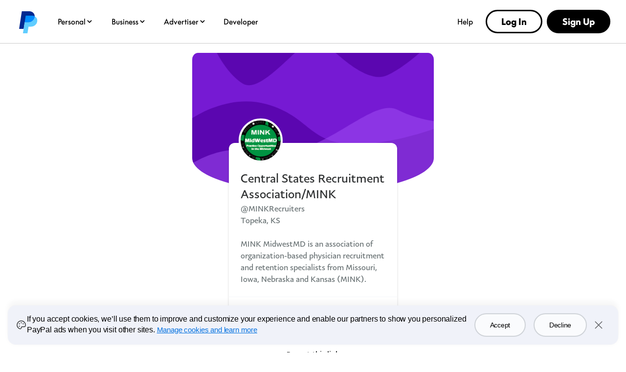

--- FILE ---
content_type: text/html; charset=utf-8
request_url: https://www.paypal.com/paypalme/MINKRecruiters
body_size: 54423
content:

    <!DOCTYPE html>
    <html lang="en" dir="ltr"><head><meta charSet="utf-8"/><meta name="viewport" content="width=device-width, initial-scale=1, user-scalable=no, shrink-to-fit=no"/><meta name="theme-color" content="#012169"/><link rel="apple-touch-icon-precomposed" sizes="144x144" href="https://www.paypalobjects.com/digitalassets/c/website/logo/monogram/pp_bb_mg.png"/><link rel="apple-touch-icon-precomposed" sizes="114x114" href="https://www.paypalobjects.com/webstatic/icon/pp114.png"/><link rel="apple-touch-icon-precomposed" sizes="72x72" href="https://www.paypalobjects.com/webstatic/icon/pp72.png"/><link rel="apple-touch-icon-precomposed" href="https://www.paypalobjects.com/webstatic/icon/pp64.png"/><link rel="shortcut icon" sizes="196x196" href="https://www.paypalobjects.com/webstatic/icon/pp196.png"/><link rel="shortcut icon" type="image/x-icon" href="https://www.paypalobjects.com/webstatic/icon/favicon.ico"/><link rel="icon" type="image/x-icon" href="https://www.paypalobjects.com/webstatic/icon/pp32.png"/><link rel="preload" as="font" type="font/woff2" crossorigin="anonymous" href="https://www.paypalobjects.com/digitalassets/c/paypal-ui/fonts/PayPalSansSmall-Regular.woff2"/><link rel="preload" as="font" type="font/woff2" crossorigin="anonymous" href="https://www.paypalobjects.com/digitalassets/c/paypal-ui/fonts/PayPalSansBig-Light.woff2"/><link rel="stylesheet" href="https://www.paypalobjects.com/paypal-ui/web/fonts-and-normalize/1-1-0/fonts-and-normalize.min.css"/><link rel="stylesheet" href="https://www.paypalobjects.com/paypal-ui/web/icon-font/0-0-1/icon-font.min.css"/>
          <script nonce=wKLxesS1wyTjgrDh5HgbCFGlvmN8m4ziINDJbUbbqHL+31lD>
            if (!dataLayer) {
              var dataLayer = {
                  contentCountry: 'US'.toLowerCase(),
                  contentLanguage: 'en_US'.toLowerCase(),
              };
            }
            var tagManagerUrl = '//www.paypalobjects.com/tagmgmt/bs-chunk.js';

            if(window.location.href.indexOf('qa.paypal.com')!= -1 || window.location.href.indexOf('qa.paypal.me')!= -1){
              tagManagerUrl = '//nexus.ensighten.com/paypal/stage/Bootstrap.js';
            }

            if (window.location.href.indexOf('localhost.paypal')!= -1) {
              tagManagerUrl = '//nexus.ensighten.com/paypal/dev/Bootstrap.js';
            }

          //{! Load bootstrap.js asynchronously !}
          (function(i,s,o,g,r,a,m){i['tagManagerObject']=r;i[r]=i[r]||function(){
              (i[r].q=i[r].q||[]).push(arguments)},i[r].l=1*new Date();a=s.createElement(o),
                  m=s.getElementsByTagName(o)[0];a.async=1;a.src=g;m.parentNode.insertBefore(a,m)
          })(window, document, 'script', tagManagerUrl, 'tagManager');
          </script>
          <title>PayPal.Me</title><meta name="robots" content="NOINDEX,NOFOLLOW,NOARCHIVE" /><meta name="twitter:card" content="summary" /><meta name="twitter:image" content="https://www.paypalobjects.com/webstatic/paypalme/images/social/pplogo120_4_3.png" /><meta name="twitter:title" content="Pay Central States Recruitment Association/MINK using PayPal.Me" /><meta name="twitter:description" content="Go to paypal.me/MINKRecruiters and type in the amount. Since it’s PayPal, it's easy and secure. Don’t have a PayPal account? No worries." /><meta property="og:locale" content="en_US" /><meta property="og:site_name" content="PayPal.Me" /><meta property="fb:app_id" content="321983581337375" /><meta property="og:image" content="https://www.paypalobjects.com/webstatic/paypalme/images/social/pplogo384.png" /><meta property="og:url" content="https://www.paypal.com/paypalme/MINKRecruiters?country.x=US&locale.x=en_US" /><meta property="og:title" content="Pay Central States Recruitment Association/MINK using PayPal.Me" /><meta property="og:description" content="Go to paypal.me/MINKRecruiters and type in the amount. Since it’s PayPal, it's easy and secure. Don’t have a PayPal account? No worries." /><meta property="og:locale:alternate" content="sq_AL" /><meta property="og:locale:alternate" content="nl_BE" /><meta property="og:locale:alternate" content="bg_BG" /><meta property="og:locale:alternate" content="pt_BR" /><meta property="og:locale:alternate" content="fr_CA" /><meta property="og:locale:alternate" content="cs_CZ" /><meta property="og:locale:alternate" content="de_DE" /><meta property="og:locale:alternate" content="da_DK" /><meta property="og:locale:alternate" content="et_EE" /><meta property="og:locale:alternate" content="es_ES" /><meta property="og:locale:alternate" content="fi_FI" /><meta property="og:locale:alternate" content="fr_FR" /><meta property="og:locale:alternate" content="en_GB" /><meta property="og:locale:alternate" content="el_GR" /><meta property="og:locale:alternate" content="zh_HK" /><meta property="og:locale:alternate" content="hu_HU" /><meta property="og:locale:alternate" content="he_IL" /><meta property="og:locale:alternate" content="en_IN" /><meta property="og:locale:alternate" content="it_IT" /><meta property="og:locale:alternate" content="ja_JP" /><meta property="og:locale:alternate" content="si_LK" /><meta property="og:locale:alternate" content="lt_LT" /><meta property="og:locale:alternate" content="lv_LV" /><meta property="og:locale:alternate" content="es_MX" /><meta property="og:locale:alternate" content="ms_MY" /><meta property="og:locale:alternate" content="nl_NL" /><meta property="og:locale:alternate" content="tl_PH" /><meta property="og:locale:alternate" content="pl_PL" /><meta property="og:locale:alternate" content="pt_PT" /><meta property="og:locale:alternate" content="ro_RO" /><meta property="og:locale:alternate" content="ru_RU" /><meta property="og:locale:alternate" content="sv_SE" /><meta property="og:locale:alternate" content="sl_SI" /><meta property="og:locale:alternate" content="sk_SK" /><meta property="og:locale:alternate" content="zh_TW" /><meta property="og:locale:alternate" content="en_US" /><meta property="og:locale:alternate" content="vi_VN" />
          <script nonce="wKLxesS1wyTjgrDh5HgbCFGlvmN8m4ziINDJbUbbqHL+31lD" type="text/javascript">window.webpackPublicPath = 'https://www.paypalobjects.com/web/res/a91/914c11a5451bfa022336a8cf9c76a/js/client/';</script>
<link nonce="wKLxesS1wyTjgrDh5HgbCFGlvmN8m4ziINDJbUbbqHL+31lD" href="https://www.paypalobjects.com/web/res/a91/914c11a5451bfa022336a8cf9c76a/js/client/main.css" rel="stylesheet">
          
        <link rel="stylesheet" type="text/css" href="https://www.paypalobjects.com/ncp-ui-web/consumer-home/8.2.3-legacy-v2/consent.min.css"/><style nonce="wKLxesS1wyTjgrDh5HgbCFGlvmN8m4ziINDJbUbbqHL+31lD">@keyframes slideInFromBottom { 0% { transform: translateY(100%); opacity: 0; } 100% { transform: translateY(0); opacity: 1; } } .ccpaCookieBanner-acceptedAll { height: auto; padding-bottom: 15.125em; } .gdprCookieBanner-acceptedAll { height: auto; padding-bottom: 15.125em; } .CookieBanner_rtl { direction: rtl; } .CookieBanner_container { box-sizing: border-box; animation: 1s ease-in 0s 1 slideInFromBottom; width: 100%; z-index: 1051; padding: 0 1rem; display: flex; justify-content: center; position: fixed; bottom: 1rem; left:0; } .CookieBanner_container * { box-sizing: border-box; } .CookieBanner_container_wrapper { max-width: 80rem; width: 100%; display: flex; padding: 1rem; border-radius: 1rem; background-color: #f0f2f9; box-shadow: 0px 0px 17px 0px rgba(0, 0, 0, 0.01), 0px 0px 15px 0px rgba(0, 0, 0, 0.01), 0px 0px 13px 0px rgba(0, 0, 0, 0.02), 0px -10px 10px 0px rgba(0, 0, 0, 0.03), 0px 0px 5px 0px rgba(0, 0, 0, 0.04); } .CookieBanner_content_wrapper { display: flex; flex-direction: column; } #manageCookiesLink { color: #0070e0; font-weight: 500; text-decoration: underline; font-family: PayPalOpen-Medium, "Helvetica Neue", Arial, sans-serif; } .CookieContent_wrapper { margin-block-end: 1rem; margin-inline: 0.5rem; } .CookieBanner_text { margin: 0; } .CookieBanner_buttonGroup { display: flex; } button.acceptButton { margin-inline-end: 0.25rem; } button.declineButton { margin-inline-start: 0.25rem; }  .close_icon { color: #686a6d; } @media only screen and (min-width: 752px) { .ccpaCookieBanner-acceptedAll { height: auto; padding-bottom: 10.25em; } .gdprCookieBanner-acceptedAll { height: auto; padding-bottom: 10.25em; } .CookieBanner_container_wrapper { align-items: center; padding-block: 1.5rem; } .CookieBanner_content_wrapper { flex-direction: row; align-items: center; } .CookieContent_wrapper { margin-block-end: 0; margin-inline: 0.75rem; flex: 3; } .CookieBanner_buttonGroup { padding-inline: 1.5rem; } button.acceptButton { margin-inline-end: 0.5rem; } button.declineButton { margin-inline-start: 0.5rem; } } @media only screen and (min-width: 1024px) { .ccpaCookieBanner-acceptedAll { height: auto; padding-bottom: 7.75em; } .gdprCookieBanner-acceptedAll { height: auto; padding-bottom: 7.75em; } } @media only screen and (min-width: 1152px) { .ccpaCookieBanner-acceptedAll { height: auto; padding-bottom: 7em; } .gdprCookieBanner-acceptedAll { height: auto; padding-bottom: 7em; } }</style><style nonce="wKLxesS1wyTjgrDh5HgbCFGlvmN8m4ziINDJbUbbqHL+31lD">@font-face{font-family:Plain;font-weight:400;font-display:swap;font-style:normal;src:url("https://www.paypalobjects.com/marketing/pp-com-components/fonts/PayPal%20Plain/PayPalPlain-Regular.woff2") format("woff2");}@font-face{font-family:Plain;font-weight:500;font-display:swap;font-style:normal;src:url("https://www.paypalobjects.com/marketing/pp-com-components/fonts/PayPal%20Plain/PayPalPlain-Medium.woff2") format("woff2");}@font-face{font-family:PayPal Pro;font-weight:400;font-display:swap;font-style:normal;src:url("https://www.paypalobjects.com/marketing/pp-com-components/fonts/PayPal%20Pro/PayPalProSWeb-Book.woff2") format("woff2");}@font-face{font-family:PayPal Pro;font-weight:900;font-display:swap;font-style:normal;src:url("https://www.paypalobjects.com/marketing/pp-com-components/fonts/PayPal%20Pro/PayPalProSWeb-Black.woff2") format("woff2");}body,html{font-family:Plain,Helvetica Neue,Arial,sans-serif;}</style>
<link rel="preload" as="font" crossOrigin href="https://www.paypalobjects.com/marketing/pp-com-components/fonts/PayPal%20Plain/PayPalPlain-Regular.woff2" type="font/woff2">
<link rel="preload" as="font" crossOrigin href="https://www.paypalobjects.com/marketing/pp-com-components/fonts/PayPal%20Plain/PayPalPlain-Medium.woff2" type="font/woff2">
<link rel="preload" as="font" crossOrigin href="https://www.paypalobjects.com/marketing/pp-com-components/fonts/PayPal%20Pro/PayPalProSWeb-Book.woff2" type="font/woff2">
<link rel="preload" as="font" crossOrigin href="https://www.paypalobjects.com/marketing/pp-com-components/fonts/PayPal%20Pro/PayPalProSWeb-Black.woff2" type="font/woff2">
<link rel="apple-touch-icon" sizes="64x64" href="https://www.paypalobjects.com/marketing/web/icons/monogram/pp64.png">
<link rel="apple-touch-icon" sizes="72x72" href="https://www.paypalobjects.com/marketing/web/icons/monogram/pp72.png">
<link rel="apple-touch-icon" sizes="114x114" href="https://www.paypalobjects.com/marketing/web/icons/monogram/pp114.png">
<link rel="apple-touch-icon" sizes="144x144" href="https://www.paypalobjects.com/marketing/web/icons/monogram/pp144.png">
<link rel="apple-touch-icon" sizes="258x258" href="https://www.paypalobjects.com/marketing/web/icons/monogram/pp258.png">
<link rel="icon" sizes="32x32" href="https://www.paypalobjects.com/marketing/web/icons/monogram/pp32.png">
<link rel="shortcut icon" sizes="32x32" href="https://www.paypalobjects.com/marketing/web/icons/monogram/pp32.png">
<link rel="shortcut icon" sizes="196x196" href="https://www.paypalobjects.com/marketing/web/icons/monogram/pp196.png">
<link href="https://www.paypalobjects.com/globalnav/css/main-NBeCT_bO.css" rel="stylesheet">
<style nonce="wKLxesS1wyTjgrDh5HgbCFGlvmN8m4ziINDJbUbbqHL+31lD">button,hr,input{overflow:visible}progress,sub,sup{vertical-align:baseline}[type="checkbox"],[type="radio"],legend{box-sizing:border-box;padding:0}html{box-sizing:border-box;font-synthesis:style small-caps;-webkit-text-size-adjust:100%;line-height:1.15}*,:after,:before{box-sizing:inherit}body,html{height:100%}body{-webkit-font-smoothing:antialiased;-moz-osx-font-smoothing:grayscale;margin:0}details,main{display:block}h1{font-size:2em;margin:.67em 0}hr{box-sizing:content-box;height:0}code,kbd,pre,samp{font-family:monospace;font-size:1em}a{background-color:transparent}abbr[title]{border-bottom:none;text-decoration:underline;-webkit-text-decoration:underline dotted;text-decoration:underline dotted}b,strong{font-weight:bolder}small{font-size:80%}sub,sup{font-size:75%;line-height:0;position:relative}sub{bottom:-0.25em}sup{top:-0.5em}img{border-style:none}button,input,optgroup,select,textarea{font-family:inherit;font-size:100%;line-height:1.15;margin:0}button,select{text-transform:none}[type="button"],[type="reset"],[type="submit"],button{-webkit-appearance:button}[type="button"]::-moz-focus-inner,[type="reset"]::-moz-focus-inner,[type="submit"]::-moz-focus-inner,button::-moz-focus-inner{border-style:none;padding:0}[type="button"]:-moz-focusring,[type="reset"]:-moz-focusring,[type="submit"]:-moz-focusring,button:-moz-focusring{outline:ButtonText dotted 1px}fieldset{padding:.35em .75em .625em}legend{color:inherit;display:table;max-width:100%;white-space:normal}textarea{overflow:auto}[type="number"]::-webkit-inner-spin-button,[type="number"]::-webkit-outer-spin-button{height:auto}[type="search"]{-webkit-appearance:textfield;outline-offset:-2px}[type="search"]::-webkit-search-decoration{-webkit-appearance:none}::-webkit-file-upload-button{-webkit-appearance:button;font:inherit}summary{display:list-item}[hidden],template{display:none}</style>
<script nonce="wKLxesS1wyTjgrDh5HgbCFGlvmN8m4ziINDJbUbbqHL+31lD">window.__GLOBAL_NAV_CONTEXT_HEADER__ = {"config":{"useMinimalHeader":false,"rtl":false,"smbRebrand":true,"compactHeader":true,"theme":"white","foundationTheme":"ppe","fptiTracking":{"xe":"112102,112068","xt":"162357,162136"},"dwHeader":true,"merchantRebrand":true},"content":{"mainMenuContent":[{"id":"5kfmFZA8oQqqp7LiFQxY1d","type":"subnavGrouped","align":"","text":"Personal","mobileOnlyText":"","href":"/us/digital-wallet/how-paypal-works","subnavLinks":[{"id":"3MRnO8XInLhtZHi7zLuzCP","group":[{"target":"_self","id":"1kN2TOfMDPa9iaU8F3nUzL","text":"Buy Now, Pay Later","href":"/us/digital-wallet/ways-to-pay/buy-now-pay-later"},{"target":"_self","id":"2Q7bRjp8zZSOsODF9WPgUE","text":"Rewards","href":"/us/digital-wallet/rewards"},{"target":"_self","id":"6Eb2fFBCQVlk4fIQ3qwMF6","text":"PayPal credit and cards","href":"/us/digital-wallet/ways-to-pay/credit-services"},{"target":"_self","id":"auQcIjRT0Ow6fheTiyKCE","text":"PayPal Debit Card","href":"/us/digital-wallet/manage-money/paypal-debit-card"},{"target":"_self","id":"2Zbq7tgJcz07xejZmLJLLY","text":"Paying with PayPal","href":"/us/digital-wallet/ways-to-pay/checkout-with-paypal"}],"text":"Shopping & Rewards","groupName":"SHOPBUY","mobileOnlyText":"Shopping & Rewards","mobileOnlyHref":"/us/digital-wallet/ways-to-pay","href":"/us/digital-wallet/ways-to-pay"},{"id":"3DzWuLMzbgXSnIsKxOf54l","group":[{"target":"_self","id":"926p4aNM9J5HJBC9LHfrK","text":"Send money","href":"/us/digital-wallet/send-receive-money/send-money"},{"target":"_self","id":"6O7ECg8Muo1nSxR90mcffS","text":"Request money","href":"/us/digital-wallet/send-receive-money/request-money"},{"target":"_self","id":"1D5w34OIBcIXbCANFiHGfz","text":"Pool money","href":"/us/digital-wallet/send-receive-money/pool-money"},{"target":"_self","id":"6TfZ09kFg1oYTLEVjxHVpo","text":"Donate","href":"/us/digital-wallet/send-receive-money/giving"},{"target":"_self","id":"5R7whrSByMKNHdyYVksrYG","text":"Start selling","href":"/us/digital-wallet/send-receive-money/start-selling"}],"text":"Send & Receive","groupName":"SENDRECEIVE","mobileOnlyText":"Send and Receive Overview","mobileOnlyHref":"/us/digital-wallet/send-receive-money","href":"/us/digital-wallet/send-receive-money"},{"id":"1YVKnMk1lN4MgmTd5x4RQw","group":[{"target":"_self","id":"4gC8ykR29XSjEZBelzhZIF","text":"Add cards and banks","href":"/us/digital-wallet/ways-to-pay/add-payment-method"},{"target":"_self","id":"64bLYYX5MVWSNy6BpUEMeg","text":"Security and safety","href":"/us/digital-wallet/security-and-protection"},{"target":"_self","id":"69RxuNKyX0syZC12Zv44lX","text":"Set up Direct Deposit","href":"/us/digital-wallet/manage-money/direct-deposit"},{"target":"_self","id":"7pWG2OFZ8bMLCPZHiiIE6e","text":"Add cash","href":"/us/digital-wallet/manage-money/add-cash"},{"target":"_self","id":"538csNV6DEvuuuxfolYY2S","text":"Pay bills","href":"/us/digital-wallet/manage-money/pay-bills"},{"target":"_self","id":"5H7CMPqgfTnWd8nIuEN7pR","text":"Savings and goals","href":"/us/digital-wallet/manage-money/start-saving"},{"target":"_self","id":"FzMh4UhbNBBiqbQxwNnBI","text":"Cryptocurrency","href":"/us/digital-wallet/manage-money/crypto"}],"text":"Manage Your Money","groupName":"MANAGEMONEY","mobileOnlyText":"Manage Your Money Overview","mobileOnlyHref":"/us/digital-wallet/manage-money","href":"/us/digital-wallet/manage-money"},{"target":"_self","type":"pill","align":"right","href":"/us/digital-wallet","iconUrl":"https://www.paypalobjects.com/marketing/web/US/en/rebrand/pictograms/personal-app.svg","iconImageAltText":"Get the App","text":"Get the App","id":"a9j8RdRkEyIcUBsCRGePJm"},{"target":"_self","type":"pill","align":"right","href":"/us/digital-wallet/how-paypal-works","iconUrl":"https://www.paypalobjects.com/marketing/web/US/en/rebrand/pictograms/personal-how-it-works.svg","iconImageAltText":"How PayPal works","text":"How PayPal Works","id":"1nJMernLCGvauMaYQcMGtz"},{"target":"_self","type":"pill","align":"right","href":"/us/money-hub","iconUrl":"https://www.paypalobjects.com/marketing/web/US/en/rebrand/pictograms/smart-blue.svg","iconImageAltText":"Money Hub","text":"Money Hub","id":"4WsnyI8hzGXcYQW2pRL0zK"}],"segmentTitle":{"target":"_self","id":"J3NhjWT5Wvemxw6wDXq2c","text":"PayPal for You","href":"/us/digital-wallet/how-paypal-works"}},{"id":"3KgLe8jd04LdVBrvITE9YZ","type":"subnavGrouped","align":"","text":"Business","mobileOnlyText":"","href":"/us/business","subnavLinks":[{"id":"4bSohgFGUkmcoqcgtviFsu","group":[{"target":"_self","id":"c7ox33OzLxXb5QT3XQz8Xz","text":"Enterprises","href":"/us/enterprise"},{"target":"_self","id":"YG8IT5P5I7TeOOPDZdfqKw","text":"Small Businesses","href":"/us/business/small-business"},{"target":"_self","id":"faXcFce0sxsf3UwEwZZxsq","text":"Solopreneurs","href":"/us/business/solopreneurs"},{"target":"_self","id":"XBG9MvkQyrHcBYrVjqjx2O","text":"Partners","href":"/us/enterprise/become-a-partner"},{"target":"_self","id":"3tPNKj7iCJHfWsc4VqaCwY","text":"Platforms","href":"/us/business/platform-payment-solution"},{"target":"_self","id":"6QinWG40LH0elm43t82MZL","text":"Industries","href":"/us/enterprise/industry-solutions"},{"target":"_self","id":"cJVIYTrCAtMbqvjZjYFGNn","text":"Developers","href":"https://developer.paypal.com/home/?_ga=2.145026609.44035625.1744498317-1148914753.1731593727"},{"target":"_self","id":"99Ve4EofQ8dfJOGcBTeVCa","text":"Advertisers","href":"https://www.paypal.com/us/advertiser?locale.x=en_US"}],"text":"Business Types","groupName":"RESOURCES","mobileOnlyText":"Business Types Overview","mobileOnlyHref":"","href":""},{"id":"3pC1tUvgMrxSEHlYujuc0o","group":[{"target":"_self","id":"1aJPnnpEvZbI8ADb14b0k8","text":"Online Checkout","href":"/us/business/accept-payments/checkout"},{"target":"_self","id":"afQ90n0NamJsYRLCyKzNV","text":"Installment Payments","href":"/us/business/accept-payments/installment-payments"},{"target":"_self","id":"3fHPqzmrNcrkVIvx2Ag4IN","text":"Guest Checkout","href":"/us/business/accept-payments/guest-checkout"},{"target":"_self","id":"3dpEp6so2VmQJfSeWlbCg6","text":"Accept Venmo","href":"/us/business/accept-payments/accept-venmo"},{"target":"_self","id":"73NwclJg62gHZbj406uDiw","text":"POS System","href":"/us/business/pos-system"},{"target":"_self","id":"1zoiwDi1nbMbsEzXGLzfro","text":"Invoicing","href":"/us/business/accept-payments/invoice"},{"target":"_self","id":"X726vUkfXtteTj9VmN1WwH","text":"Payment Links","href":"/us/business/accept-payments/payment-links"},{"target":"_self","id":"WWhlho8dnIefym91mp2UMX","text":"Enterprise Payments","href":"/us/enterprise/payment-processing"},{"target":"_self","id":"7jKbBjOYk9xdndxYf6dOOR","text":"Tap to Pay","href":"/us/business/accept-payments/tap-to-pay"}],"text":"Accept Payments","groupName":"ACCEPTPAYMENTS","mobileOnlyText":"Accept Payments Overview","mobileOnlyHref":"/us/business/accept-payments","href":"/us/business/accept-payments"},{"id":"4ClzIw5tWs6pb69rfNk1Rn","group":[{"target":"_self","id":"YVBJcd0hQbCbYasyoemnTN","text":"Make Payments","href":"/us/business/make-payments"},{"target":"_self","id":"3B3uR9Nfmgzs71IUNmP8u8","text":"Risk Management","href":"/us/business/operations/risk-management"},{"target":"_self","id":"7H2CufMwYEISLlrlZRu227","text":"Fraud Protection","href":"/us/enterprise/fraud-protection-advanced"},{"target":"_self","id":"65GWuHSlRHENLRqOqIcKkw","text":"Reporting Tools","href":"/us/business/operations/reporting-tools"},{"target":"_self","id":"3fhaWKpc7cm4u45y4FAaIc","text":"Shipping","href":"/us/business/operations/shipping"},{"target":"_self","id":"cMINv10GQoDakQtMGVm91n","text":"Agentic Commerce","href":"/us/business/ai"}],"text":"Risk & Operations","groupName":"RISKMANAGEMENT&OPERATIONS ","mobileOnlyText":"","mobileOnlyHref":"","href":""},{"id":"1fBTEIXymEMKJ34lxY9V8y","group":[{"target":"_self","id":"YAheFkiQvvxDRNCGqXKVH","text":"Working Capital Loan","href":"/us/business/financial-services/working-capital-loan"},{"target":"_self","id":"2j04OyKyWgu7q5IwVYGLbY","text":"Business Loan","href":"/us/business/financial-services/small-business-loan"},{"target":"_self","id":"2qYVZeSupiV2QcPkPRY0qB","text":"Business Debit Card","href":"/us/business/financial-services/debit-card"}],"text":"Financial Services","groupName":"FINANCIALSERVICES","mobileOnlyText":"Financial Services Overview","mobileOnlyHref":"/us/business/financial-services","href":"/us/business/financial-services"},{"target":"_self","type":"pill","align":"right","href":"/us/business/open-business-account","iconUrl":"https://www.paypalobjects.com/marketing/web/US/en/rebrand/pictograms/business-start.svg","iconImageAltText":"Get Started","text":"Get Started","id":"7GVQcrxq0PadShGKKZ8wWs"},{"target":"_self","type":"pill","align":"right","href":"/us/business/fees","iconUrl":"https://www.paypalobjects.com/marketing/web/US/en/rebrand/pictograms/business-pricing.svg","iconImageAltText":"Fees","text":"Fees","id":"4hm7D6FYrS8IP0QCP8E6N3"},{"target":"_self","type":"linkOnly","align":"right","href":"/us/business/accept-payments/payment-methods","iconImageAltText":"","text":"Payment Methods","id":"4ti7b9UdGjkbxNemk4sTKF"},{"target":"_self","type":"linkOnly","align":"right","href":"/us/business/platforms-and-marketplaces/solutions","iconImageAltText":"","text":"3rd Party Integrations","id":"fNyHXXqe1shdBbPTbmEkyK"},{"target":"_self","type":"linkOnly","align":"right","href":"/us/brc/","iconImageAltText":"","text":"Business Resource Center","id":"37rZa7hDriUa5uB56U3gsp"},{"target":"_self","type":"linkOnly","align":"right","href":"/us/webapps/mpp/campaigns/paypal-events","iconImageAltText":"","text":"Events","id":"3EvaCcTu1wMTFd4qFuNdVs"}],"segmentTitle":{"target":"_self","id":"eZ6GNyUQ2PzfpPUVPGyMAe","text":"PayPal Open","subtext":"The platform for all business","href":"/us/business"}},{"id":"afjNhtseg9CdMaQfAzMdWj","type":"subnavGrouped","align":"","text":"Advertiser","mobileOnlyText":"","href":"/us/advertiser","subnavLinks":[{"id":"cmtR6lEwYQKfDA7S758tLS","group":[{"mobilePrimaryText":"About PayPal Ads","target":"_self","id":"8Zvt668ZZjjbIfT073rmy1","text":"About PayPal Ads","href":"https://www.paypal.com/us/advertiser/about"},{"mobilePrimaryText":"PayPal Ads Solutions","target":"_self","id":"6juCgOaefb2bxgxNywKnav","text":"PayPal Ads Solutions","href":"https://www.paypal.com/us/advertiser/solutions"},{"mobilePrimaryText":"PayPal Ads Resources","target":"_self","id":"eS454NwSyH6bykrmLB4i3p","text":"PayPal Ads Resources","href":"https://www.paypal.com/us/advertiser/resources"}],"text":"","groupName":"","mobileOnlyText":"","mobileOnlyHref":"","href":""}],"segmentTitle":{"mobilePrimaryText":"PayPal Ads","target":"_self","id":"29zEMgIbhdEcev9XlpIRIP","text":"PayPal Ads","href":"https://www.paypal.com/us/advertiser"}},{"id":"2Coq4lwsr6A2vPJhmWIFW0","type":"linkOnly","align":"","text":"Developer","mobileOnlyText":"","href":"https://developer.paypal.com/home/","subnavLinks":[]},{"id":"1lrVWz9aCIu8eDUpf1ycuY","type":"linkOnly","align":"right","text":"Help","mobileOnlyText":"","href":"/us/cshelp/personal","subnavLinks":[]}],"minimalHeader":{"labelMenuButton":"Menu","labelClose":"Close","logo":{"target":"_self","logoName":"paypal_rebrand","foundationTheme":"ppe","theme":"white","id":"2t6ETuvMHeIBPnUEvo23WL","text":"PayPal logo","href":"/us/home","url":"https://www.paypalobjects.com/marketing/web/logos/paypal-mark-color_new.svg"},"headerButtons":[{"theme":"SMB and LE","clickEventName":"SignUp_CTA","isLoggedIn":false,"id":"ul-btn","text":"Log In","href":"/signin","color":"secondary","target":"_self","amplitudeKey":"ul-btn"},{"theme":"SMB and LE","clickEventName":"SignUp_CTA","id":"signup-button","text":"Sign Up","href":"/us/webapps/mpp/account-selection","color":"primary","target":"_self","isSublistMobile":true,"amplitudeKey":"signup-button"}]},"sublistMobile":[{"id":"signup-button","target":"_self","type":"cta","theme":"SMB and LE","clickEventName":"SignUp_CTA","isSublistMobile":true,"text":"Sign Up","href":"/us/webapps/mpp/account-selection","amplitudeKey":"signup-button"}]},"hosted_by":"LRU","version":"rebrand"};</script>
<script src="https://www.paypalobjects.com/globalnav/js/main-Bo6EnkLO.js" type="module"></script><style nonce="wKLxesS1wyTjgrDh5HgbCFGlvmN8m4ziINDJbUbbqHL+31lD">@font-face{font-family:Plain;font-weight:400;font-display:swap;font-style:normal;src:url("https://www.paypalobjects.com/marketing/pp-com-components/fonts/PayPal%20Plain/PayPalPlain-Regular.woff2") format("woff2");}@font-face{font-family:Plain;font-weight:500;font-display:swap;font-style:normal;src:url("https://www.paypalobjects.com/marketing/pp-com-components/fonts/PayPal%20Plain/PayPalPlain-Medium.woff2") format("woff2");}@font-face{font-family:PayPal Pro;font-weight:400;font-display:swap;font-style:normal;src:url("https://www.paypalobjects.com/marketing/pp-com-components/fonts/PayPal%20Pro/PayPalProSWeb-Book.woff2") format("woff2");}@font-face{font-family:PayPal Pro;font-weight:900;font-display:swap;font-style:normal;src:url("https://www.paypalobjects.com/marketing/pp-com-components/fonts/PayPal%20Pro/PayPalProSWeb-Black.woff2") format("woff2");}body,html{font-family:Plain,Helvetica Neue,Arial,sans-serif;}</style>
<link rel="preload" as="font" crossOrigin href="https://www.paypalobjects.com/marketing/pp-com-components/fonts/PayPal%20Plain/PayPalPlain-Regular.woff2" type="font/woff2">
<link rel="preload" as="font" crossOrigin href="https://www.paypalobjects.com/marketing/pp-com-components/fonts/PayPal%20Plain/PayPalPlain-Medium.woff2" type="font/woff2">
<link rel="preload" as="font" crossOrigin href="https://www.paypalobjects.com/marketing/pp-com-components/fonts/PayPal%20Pro/PayPalProSWeb-Book.woff2" type="font/woff2">
<link rel="preload" as="font" crossOrigin href="https://www.paypalobjects.com/marketing/pp-com-components/fonts/PayPal%20Pro/PayPalProSWeb-Black.woff2" type="font/woff2">
<link rel="apple-touch-icon" sizes="64x64" href="https://www.paypalobjects.com/marketing/web/icons/monogram/pp64.png">
<link rel="apple-touch-icon" sizes="72x72" href="https://www.paypalobjects.com/marketing/web/icons/monogram/pp72.png">
<link rel="apple-touch-icon" sizes="114x114" href="https://www.paypalobjects.com/marketing/web/icons/monogram/pp114.png">
<link rel="apple-touch-icon" sizes="144x144" href="https://www.paypalobjects.com/marketing/web/icons/monogram/pp144.png">
<link rel="apple-touch-icon" sizes="258x258" href="https://www.paypalobjects.com/marketing/web/icons/monogram/pp258.png">
<link rel="icon" sizes="32x32" href="https://www.paypalobjects.com/marketing/web/icons/monogram/pp32.png">
<link rel="shortcut icon" sizes="32x32" href="https://www.paypalobjects.com/marketing/web/icons/monogram/pp32.png">
<link rel="shortcut icon" sizes="196x196" href="https://www.paypalobjects.com/marketing/web/icons/monogram/pp196.png">
<link href="https://www.paypalobjects.com/globalnav/css/main-NBeCT_bO.css" rel="stylesheet">
<style nonce="wKLxesS1wyTjgrDh5HgbCFGlvmN8m4ziINDJbUbbqHL+31lD">button,hr,input{overflow:visible}progress,sub,sup{vertical-align:baseline}[type="checkbox"],[type="radio"],legend{box-sizing:border-box;padding:0}html{box-sizing:border-box;font-synthesis:style small-caps;-webkit-text-size-adjust:100%;line-height:1.15}*,:after,:before{box-sizing:inherit}body,html{height:100%}body{-webkit-font-smoothing:antialiased;-moz-osx-font-smoothing:grayscale;margin:0}details,main{display:block}h1{font-size:2em;margin:.67em 0}hr{box-sizing:content-box;height:0}code,kbd,pre,samp{font-family:monospace;font-size:1em}a{background-color:transparent}abbr[title]{border-bottom:none;text-decoration:underline;-webkit-text-decoration:underline dotted;text-decoration:underline dotted}b,strong{font-weight:bolder}small{font-size:80%}sub,sup{font-size:75%;line-height:0;position:relative}sub{bottom:-0.25em}sup{top:-0.5em}img{border-style:none}button,input,optgroup,select,textarea{font-family:inherit;font-size:100%;line-height:1.15;margin:0}button,select{text-transform:none}[type="button"],[type="reset"],[type="submit"],button{-webkit-appearance:button}[type="button"]::-moz-focus-inner,[type="reset"]::-moz-focus-inner,[type="submit"]::-moz-focus-inner,button::-moz-focus-inner{border-style:none;padding:0}[type="button"]:-moz-focusring,[type="reset"]:-moz-focusring,[type="submit"]:-moz-focusring,button:-moz-focusring{outline:ButtonText dotted 1px}fieldset{padding:.35em .75em .625em}legend{color:inherit;display:table;max-width:100%;white-space:normal}textarea{overflow:auto}[type="number"]::-webkit-inner-spin-button,[type="number"]::-webkit-outer-spin-button{height:auto}[type="search"]{-webkit-appearance:textfield;outline-offset:-2px}[type="search"]::-webkit-search-decoration{-webkit-appearance:none}::-webkit-file-upload-button{-webkit-appearance:button;font:inherit}summary{display:list-item}[hidden],template{display:none}</style>
<script nonce="wKLxesS1wyTjgrDh5HgbCFGlvmN8m4ziINDJbUbbqHL+31lD">window.__GLOBAL_NAV_CONTEXT_FOOTER__ = {"config":{"loggedIn":false,"rtl":false,"theme":"white","foundationTheme":"ppe","brand":"paypal","useHtmlBaseFontSize":true,"hideCountrySelector":false},"content":{"mainLinks":{"list":[{"id":"4A6XO7WgDy85tftMQp511Y","text":"Help","href":"/us/cshelp/personal","target":"_self","minimal":true},{"id":"7ihRd6mCPNFTkOZ0wblFok","text":"Contact","href":"/us/smarthelp/contact-us","target":"_self","minimal":true},{"id":"7ACjy3wMaxV05EhkuV35nZ","text":"Fees","href":"/us/digital-wallet/paypal-consumer-fees","target":"_self","minimal":true},{"id":"4GATx0x9GALShNvkSZXsp0","text":"Security Center","href":"/us/security","target":"_self","minimal":true},{"id":"5hfuEIwSi2AgdW9TmHTAw4","text":"Privacy Center","href":"/us/privacy-center/home","target":"_self","minimal":true},{"id":"119CYzD5fJttQGUqh4vsY1","text":"Shop","href":"/us/webapps/mpp/shopping-selection","target":"_self"},{"id":"3iTPcobLhb3HN1DO1Q9PZ9","text":"Apps","href":"/us/digital-wallet/mobile-apps"},{"id":"2H2AXNBJhctsUTeLyM5CZJ","text":"Enterprise","href":"/us/enterprise","target":"_self"},{"id":"HBdlY1sPMIigLrOGOO9kj","text":"Partners","href":"/us/enterprise/industry-solutions/platforms-and-marketplaces","target":"_self"}]},"secondaryLinks":{"list":[{"id":"3ztFiz5VjLmpIIhbHSFH4s","text":"About","href":"https://about.pypl.com/about-us/default.aspx","target":"_self","minimal":true},{"id":"5rewfH0YpdnWmHahqpL0vo","text":"Newsroom","href":"https://newsroom.paypal-corp.com/","target":"_self"},{"id":"4j0AHpLPBeE1ivLPdTY8an","text":"Jobs","href":"https://careers.pypl.com/home/","target":"_self","minimal":true},{"id":"4iKzGvYSScY7t4k21UTDoz","text":"Investor Relations","href":"https://investor.pypl.com/home/default.aspx","target":"_self"},{"id":"5SmFkackgP8ZcFpIKDHVf0","text":"Government Relations","href":"https://about.pypl.com/how-we-work/issues-and-advocacy/default.aspx","target":"_self"}]},"tertiaryLinks":{"list":[{"id":"5fhLGyWHLraAGwwpmRpht3","text":"© 1999–{{currentYear}}","minimal":true},{"id":"2pliw4jJCRY5lNuJisycij","text":"Accessibility","href":"/us/webapps/mpp/accessibility","target":"_self","minimal":true},{"id":"5Sb81Iccz2aIJUvKL1aMAO","text":"Privacy Statement","href":"https://www.paypal.com/us/legalhub/privacy-full","target":"_self","minimal":true},{"id":"Xvyw17fpaW42PlmC4nCX7","text":"Cookies","href":"/myaccount/privacy/cookiePrefs","target":"_self"},{"id":"68aq0vxQOuns66kX7d3sF8","text":"Legal","href":"/us/legalhub/home","target":"_self","minimal":true},{"id":"5T9zpo6oHeY8g9F9ILy3oK","text":"Licenses","href":"/us/webapps/mpp/licenses","target":"_self","minimal":true}]},"country":{"flag":{"href":"/us/webapps/mpp/country-worldwide","text":"See all countries/regions","imageUrl":"https://www.paypalobjects.com/webstatic/mktg/icons/sprite_countries_flag4.png","locale":"US","target":"_self"}},"footerNotes":[{"text":"PayPal is located at 2211 N 1st St. San Jose, CA 95131"}],"logo":{"id":"38r99mvnv2ML6aKNYez80S","text":"PayPal Logo","href":"/us/home","imageUrl":"https://www.paypalobjects.com/marketing/web/logos/paypal-wordmark-color_new.svg"}},"hosted_by":"LRU","version":"rebrand"};</script>
<script src="https://www.paypalobjects.com/globalnav/js/main-Bo6EnkLO.js" type="module"></script></head><body class="vx_root vx_addFlowTransition" style="background-color:white;background-image:none"><noscript>You need to enable JavaScript to run this app.</noscript><div class="cdn-consent-css"><div class="ppui-theme theme_ppui_theme_tokens__1ozbsv90"><div id="ccpaCookieBanner" class="CookieBanner_container"><div class="CookieBanner_container_wrapper"><span class="styles_icon_svg__1dkwumb7 styles_icon_size_md__1dkwumb4" data-ppui-info=""><svg xmlns="http://www.w3.org/2000/svg" fill="currentColor" viewBox="0 0 24 24" width="1em" height="1em"><path d="M18.822 5.052A9.682 9.682 0 0 0 12 2.25h-.1A9.75 9.75 0 0 0 2.25 12c0 4.031 2.492 7.412 6.502 8.828A3 3 0 0 0 12.75 18a1.5 1.5 0 0 1 1.5-1.5h4.332a2.982 2.982 0 0 0 2.925-2.332c.168-.739.25-1.494.243-2.25a9.685 9.685 0 0 0-2.928-6.866zm1.219 8.785A1.49 1.49 0 0 1 18.582 15H14.25a3 3 0 0 0-3 3 1.5 1.5 0 0 1-1.998 1.413C5.858 18.216 3.75 15.375 3.75 12a8.25 8.25 0 0 1 8.165-8.25h.084a8.283 8.283 0 0 1 8.25 8.18 8.334 8.334 0 0 1-.204 1.908h-.004zm-6.916-6.712a1.125 1.125 0 1 1-2.25 0 1.125 1.125 0 0 1 2.25 0zM9 9.375a1.125 1.125 0 1 1-2.25 0 1.125 1.125 0 0 1 2.25 0zm0 5.25a1.125 1.125 0 1 1-2.25 0 1.125 1.125 0 0 1 2.25 0zm8.25-5.25a1.125 1.125 0 1 1-2.25 0 1.125 1.125 0 0 1 2.25 0z"></path></svg></span><div class="CookieBanner_content_wrapper"><div id="ccpaCookieContent_wrapper" class="CookieContent_wrapper"><h4 class="styles_text-title_medium__awycp4g CookieBanner_text" data-ppui-info="title-text" id="cookieTitle">If you accept cookies, we’ll use them to improve and customize your experience and enable our partners to show you personalized PayPal ads when you visit other sites. <a id="manageCookiesLink" href="https://www.paypal.com/myaccount/privacy/cookiePrefs?locale=en_US">Manage cookies and learn more</a></h4></div><div class="CookieBanner_buttonGroup"><button class="styles_button_base__6ka6j61 styles_button_size_lg__6ka6j62 styles_button_overlay__6ka6j69 styles_button_full_width__6ka6j6l acceptButton" data-ppui-info="" id="acceptAllButton" tab-index="0">Accept</button><button class="styles_button_base__6ka6j61 styles_button_size_lg__6ka6j62 styles_button_overlay__6ka6j69 styles_button_full_width__6ka6j6l declineButton" data-ppui-info="" id="bannerDeclineButton" tab-index="0">Decline</button></div></div><button data-ppui-info="" class="styles_icon-button_base__134l21c8 styles_icon-button_size_lg__134l21c7 styles_icon-button_size__134l21c4 styles_icon-button_tertiary__134l21cd close_icon" type="button" id="bannerCloseButton"><span class="styles_icon_svg__1dkwumb7 styles_icon_size_sm__1dkwumb3 styles_icon-button_icon__134l21cf" data-ppui-info="" aria-hidden="true"><svg xmlns="http://www.w3.org/2000/svg" fill="currentColor" viewBox="0 0 24 24" width="1em" height="1em"><path d="M19.28 18.22a.751.751 0 0 1-1.06 1.06L12 13.06l-6.22 6.22a.75.75 0 0 1-1.06-1.06L10.94 12 4.72 5.78a.75.75 0 1 1 1.06-1.06L12 10.94l6.22-6.22a.75.75 0 1 1 1.06 1.06L13.06 12l6.22 6.22z"></path></svg></span><span class="styles_screenreader__1p05eo10">Close</span></button></div></div></div></div><div id="globalnav-header" data-nav-version="rebrand" data-nav-sub-version="v1"><header data-building-block="organism" translate="no" data-theme="ppe" class="_gn-header_ye2x1_1172 _smb-rebrand-gn-header_ye2x1_2079 _ppe_ye2x1_2 _supreme-font_ye2x1_978 _compact-grid_ye2x1_956 _gn-header--compact_ye2x1_2110 _white_ye2x1_3 _gn-header--enhanced_ye2x1_1673"><div class="_gn-header-outer__wrapper_ye2x1_2039"><div class="_gn-header__wrapper_ye2x1_2482 _container_ye2x1_1616"><div class="_pypl-logo-wrapper_ye2x1_1821 undefined _paypal-logo-desktop_ye2x1_2579 _paypal-logo-mobile_ye2x1_2608"><a href="/us/home" data-pa-click="{&quot;link&quot;:&quot;Header-Logo-PayPal logo&quot;,&quot;event_name&quot;:&quot;ppcom_header_logo_clicked&quot;,&quot;comp&quot;:&quot;globalnavnodeweb&quot;,&quot;space_key&quot;:&quot;SKSVPL&quot;}" data-testid="header-logo" style="background-image: url(https://www.paypalobjects.com/marketing/web/logos/paypal-mark-color_new.svg);" class="_pypl-logo_2a3j6_4 _pypl-logo_ye2x1_1821">PayPal logo</a></div><nav id="main-menu" class="_main-menu_ye2x1_1153"><ul class="_main-menu__sublist_ye2x1_2509"><li class="_sublist-cta-wrapper_ye2x1_1430"><a href="/us/webapps/mpp/account-selection" data-testid="legacy-mobile-signup" data-pa-click="{&quot;link&quot;:&quot;Header-MainMenu-Sign Up&quot;,&quot;event_name&quot;:&quot;ppcom_header_signup_clicked&quot;,&quot;comp&quot;:&quot;globalnavnodeweb&quot;,&quot;space_key&quot;:&quot;SKSVPL&quot;}" role="link" class="_pypl-btn_1q7vs_1 _pypl-btn--outline-white_1q7vs_39 _sublist-cta_ye2x1_1430">Sign Up</a></li></ul><div class="_main-menu-wrapper_ye2x1_5980"><ul class="_main-menu-list_ye2x1_2119"><li><button id="5kfmFZA8oQqqp7LiFQxY1d" aria-controls="submenu-5kfmFZA8oQqqp7LiFQxY1d" aria-expanded="false" data-text="Personal" data-pa-click="{&quot;link&quot;:&quot;Header-MainMenu-Personal&quot;,&quot;event_name&quot;:&quot;ppcom_header_link_clicked&quot;,&quot;comp&quot;:&quot;globalnavnodeweb&quot;,&quot;space_key&quot;:&quot;SKSVPL&quot;}" class="_glnv-header__subnav-control_ye2x1_1213 _main-link_ye2x1_1196">Personal<span class="_glnv-header__subnav-control-icon_ye2x1_2147"></span></button><div id="submenu-5kfmFZA8oQqqp7LiFQxY1d" aria-label="Personal" role="region" class="_submenu-wrapper_ye2x1_1292"><div id="header-5kfmFZA8oQqqp7LiFQxY1d" class="_container_ye2x1_1616"><div class="_gn-header__subnav_ye2x1_1303"><div class="_segment-title-container_ye2x1_2364"><h2><a href="/us/digital-wallet/how-paypal-works" data-pa-click="{&quot;link&quot;:&quot;Header-Nav-Personal-PayPal for You&quot;,&quot;event_name&quot;:&quot;ppcom_header_link_clicked&quot;,&quot;comp&quot;:&quot;globalnavnodeweb&quot;,&quot;space_key&quot;:&quot;SKSVPL&quot;}" tabIndex="0" class="_segment-title-link_ye2x1_2369 _segment-title-link-href_ye2x1_3198">PayPal for You<span class="_segment-title-link_href_arrow_ye2x1_3173"></span></a></h2></div><div class="_dw-submenu-container_ye2x1_2156"><div class="_wd-75_ye2x1_2160 _wd-75-4_ye2x1_3461"><div class="_submenu-col_ye2x1_1349 _wd-col-4_ye2x1_3422"><h3 class="submenu-col__header-div"><a href="/us/digital-wallet/ways-to-pay" data-pa-click="{&quot;link&quot;:&quot;Header-Subnav-Personal-Shopping &amp; Rewards&quot;,&quot;event_name&quot;:&quot;ppcom_header_link_clicked&quot;,&quot;comp&quot;:&quot;globalnavnodeweb&quot;,&quot;space_key&quot;:&quot;SKSVPL&quot;}" tabIndex="0" class="_submenu-col__header_ye2x1_1427 _submenu-col__header_with_href_ye2x1_3308"><span class="_submenu-col__header_text_container_ye2x1_5350">Shopping &amp; Rewards<span class="_submenu-col__header_with_href_arrow_ye2x1_5397"></span></span></a></h3><ul class="_accordion-close_ye2x1_4157"><li class="_link-type_with_href_ye2x1_2172 SHOPBUY"><a href="/us/digital-wallet/ways-to-pay/buy-now-pay-later" tabIndex="0" data-pa-click="{&quot;link&quot;:&quot;Header-Subnav-Personal-Shopping &amp; Rewards-Buy Now, Pay Later&quot;,&quot;event_name&quot;:&quot;ppcom_header_link_clicked&quot;,&quot;comp&quot;:&quot;globalnavnodeweb&quot;,&quot;space_key&quot;:&quot;SKSVPL&quot;}" aria-label="Buy Now, Pay Later " class="_submenu-navlink_ye2x1_2172">Buy Now, Pay Later</a></li><li class="_link-type_with_href_ye2x1_2172 SHOPBUY"><a href="/us/digital-wallet/rewards" tabIndex="0" data-pa-click="{&quot;link&quot;:&quot;Header-Subnav-Personal-Shopping &amp; Rewards-Rewards&quot;,&quot;event_name&quot;:&quot;ppcom_header_link_clicked&quot;,&quot;comp&quot;:&quot;globalnavnodeweb&quot;,&quot;space_key&quot;:&quot;SKSVPL&quot;}" aria-label="Rewards " class="_submenu-navlink_ye2x1_2172">Rewards</a></li><li class="_link-type_with_href_ye2x1_2172 SHOPBUY"><a href="/us/digital-wallet/ways-to-pay/credit-services" tabIndex="0" data-pa-click="{&quot;link&quot;:&quot;Header-Subnav-Personal-Shopping &amp; Rewards-PayPal credit and cards&quot;,&quot;event_name&quot;:&quot;ppcom_header_link_clicked&quot;,&quot;comp&quot;:&quot;globalnavnodeweb&quot;,&quot;space_key&quot;:&quot;SKSVPL&quot;}" aria-label="PayPal credit and cards " class="_submenu-navlink_ye2x1_2172">PayPal credit and cards</a></li><li class="_link-type_with_href_ye2x1_2172 SHOPBUY"><a href="/us/digital-wallet/manage-money/paypal-debit-card" tabIndex="0" data-pa-click="{&quot;link&quot;:&quot;Header-Subnav-Personal-Shopping &amp; Rewards-PayPal Debit Card&quot;,&quot;event_name&quot;:&quot;ppcom_header_link_clicked&quot;,&quot;comp&quot;:&quot;globalnavnodeweb&quot;,&quot;space_key&quot;:&quot;SKSVPL&quot;}" aria-label="PayPal Debit Card " class="_submenu-navlink_ye2x1_2172">PayPal Debit Card</a></li><li class="_link-type_with_href_ye2x1_2172 SHOPBUY"><a href="/us/digital-wallet/ways-to-pay/checkout-with-paypal" tabIndex="0" data-pa-click="{&quot;link&quot;:&quot;Header-Subnav-Personal-Shopping &amp; Rewards-Paying with PayPal&quot;,&quot;event_name&quot;:&quot;ppcom_header_link_clicked&quot;,&quot;comp&quot;:&quot;globalnavnodeweb&quot;,&quot;space_key&quot;:&quot;SKSVPL&quot;}" aria-label="Paying with PayPal " class="_submenu-navlink_ye2x1_2172">Paying with PayPal</a></li></ul></div><div class="_submenu-col_ye2x1_1349 _wd-col-4_ye2x1_3422"><h3 class="submenu-col__header-div"><a href="/us/digital-wallet/send-receive-money" data-pa-click="{&quot;link&quot;:&quot;Header-Subnav-Personal-Send &amp; Receive&quot;,&quot;event_name&quot;:&quot;ppcom_header_link_clicked&quot;,&quot;comp&quot;:&quot;globalnavnodeweb&quot;,&quot;space_key&quot;:&quot;SKSVPL&quot;}" tabIndex="0" class="_submenu-col__header_ye2x1_1427 _submenu-col__header_with_href_ye2x1_3308"><span class="_submenu-col__header_text_container_ye2x1_5350">Send &amp; Receive<span class="_submenu-col__header_with_href_arrow_ye2x1_5397"></span></span></a></h3><ul class="_accordion-close_ye2x1_4157"><li class="_link-type_with_href_ye2x1_2172 SENDRECEIVE"><a href="/us/digital-wallet/send-receive-money/send-money" tabIndex="0" data-pa-click="{&quot;link&quot;:&quot;Header-Subnav-Personal-Send &amp; Receive-Send money&quot;,&quot;event_name&quot;:&quot;ppcom_header_link_clicked&quot;,&quot;comp&quot;:&quot;globalnavnodeweb&quot;,&quot;space_key&quot;:&quot;SKSVPL&quot;}" aria-label="Send money " class="_submenu-navlink_ye2x1_2172">Send money</a></li><li class="_link-type_with_href_ye2x1_2172 SENDRECEIVE"><a href="/us/digital-wallet/send-receive-money/request-money" tabIndex="0" data-pa-click="{&quot;link&quot;:&quot;Header-Subnav-Personal-Send &amp; Receive-Request money&quot;,&quot;event_name&quot;:&quot;ppcom_header_link_clicked&quot;,&quot;comp&quot;:&quot;globalnavnodeweb&quot;,&quot;space_key&quot;:&quot;SKSVPL&quot;}" aria-label="Request money " class="_submenu-navlink_ye2x1_2172">Request money</a></li><li class="_link-type_with_href_ye2x1_2172 SENDRECEIVE"><a href="/us/digital-wallet/send-receive-money/pool-money" tabIndex="0" data-pa-click="{&quot;link&quot;:&quot;Header-Subnav-Personal-Send &amp; Receive-Pool money&quot;,&quot;event_name&quot;:&quot;ppcom_header_link_clicked&quot;,&quot;comp&quot;:&quot;globalnavnodeweb&quot;,&quot;space_key&quot;:&quot;SKSVPL&quot;}" aria-label="Pool money " class="_submenu-navlink_ye2x1_2172">Pool money</a></li><li class="_link-type_with_href_ye2x1_2172 SENDRECEIVE"><a href="/us/digital-wallet/send-receive-money/giving" tabIndex="0" data-pa-click="{&quot;link&quot;:&quot;Header-Subnav-Personal-Send &amp; Receive-Donate&quot;,&quot;event_name&quot;:&quot;ppcom_header_link_clicked&quot;,&quot;comp&quot;:&quot;globalnavnodeweb&quot;,&quot;space_key&quot;:&quot;SKSVPL&quot;}" aria-label="Donate " class="_submenu-navlink_ye2x1_2172">Donate</a></li><li class="_link-type_with_href_ye2x1_2172 SENDRECEIVE"><a href="/us/digital-wallet/send-receive-money/start-selling" tabIndex="0" data-pa-click="{&quot;link&quot;:&quot;Header-Subnav-Personal-Send &amp; Receive-Start selling&quot;,&quot;event_name&quot;:&quot;ppcom_header_link_clicked&quot;,&quot;comp&quot;:&quot;globalnavnodeweb&quot;,&quot;space_key&quot;:&quot;SKSVPL&quot;}" aria-label="Start selling " class="_submenu-navlink_ye2x1_2172">Start selling</a></li></ul></div><div class="_submenu-col_ye2x1_1349 _wd-col-4_ye2x1_3422"><h3 class="submenu-col__header-div"><a href="/us/digital-wallet/manage-money" data-pa-click="{&quot;link&quot;:&quot;Header-Subnav-Personal-Manage Your Money&quot;,&quot;event_name&quot;:&quot;ppcom_header_link_clicked&quot;,&quot;comp&quot;:&quot;globalnavnodeweb&quot;,&quot;space_key&quot;:&quot;SKSVPL&quot;}" tabIndex="0" class="_submenu-col__header_ye2x1_1427 _submenu-col__header_with_href_ye2x1_3308"><span class="_submenu-col__header_text_container_ye2x1_5350">Manage Your Money<span class="_submenu-col__header_with_href_arrow_ye2x1_5397"></span></span></a></h3><ul class="_accordion-close_ye2x1_4157"><li class="_link-type_with_href_ye2x1_2172 MANAGEMONEY"><a href="/us/digital-wallet/ways-to-pay/add-payment-method" tabIndex="0" data-pa-click="{&quot;link&quot;:&quot;Header-Subnav-Personal-Manage Your Money-Add cards and banks&quot;,&quot;event_name&quot;:&quot;ppcom_header_link_clicked&quot;,&quot;comp&quot;:&quot;globalnavnodeweb&quot;,&quot;space_key&quot;:&quot;SKSVPL&quot;}" aria-label="Add cards and banks " class="_submenu-navlink_ye2x1_2172">Add cards and banks</a></li><li class="_link-type_with_href_ye2x1_2172 MANAGEMONEY"><a href="/us/digital-wallet/security-and-protection" tabIndex="0" data-pa-click="{&quot;link&quot;:&quot;Header-Subnav-Personal-Manage Your Money-Security and safety&quot;,&quot;event_name&quot;:&quot;ppcom_header_link_clicked&quot;,&quot;comp&quot;:&quot;globalnavnodeweb&quot;,&quot;space_key&quot;:&quot;SKSVPL&quot;}" aria-label="Security and safety " class="_submenu-navlink_ye2x1_2172">Security and safety</a></li><li class="_link-type_with_href_ye2x1_2172 MANAGEMONEY"><a href="/us/digital-wallet/manage-money/direct-deposit" tabIndex="0" data-pa-click="{&quot;link&quot;:&quot;Header-Subnav-Personal-Manage Your Money-Set up Direct Deposit&quot;,&quot;event_name&quot;:&quot;ppcom_header_link_clicked&quot;,&quot;comp&quot;:&quot;globalnavnodeweb&quot;,&quot;space_key&quot;:&quot;SKSVPL&quot;}" aria-label="Set up Direct Deposit " class="_submenu-navlink_ye2x1_2172">Set up Direct Deposit</a></li><li class="_link-type_with_href_ye2x1_2172 MANAGEMONEY"><a href="/us/digital-wallet/manage-money/add-cash" tabIndex="0" data-pa-click="{&quot;link&quot;:&quot;Header-Subnav-Personal-Manage Your Money-Add cash&quot;,&quot;event_name&quot;:&quot;ppcom_header_link_clicked&quot;,&quot;comp&quot;:&quot;globalnavnodeweb&quot;,&quot;space_key&quot;:&quot;SKSVPL&quot;}" aria-label="Add cash " class="_submenu-navlink_ye2x1_2172">Add cash</a></li><li class="_link-type_with_href_ye2x1_2172 MANAGEMONEY"><a href="/us/digital-wallet/manage-money/pay-bills" tabIndex="0" data-pa-click="{&quot;link&quot;:&quot;Header-Subnav-Personal-Manage Your Money-Pay bills&quot;,&quot;event_name&quot;:&quot;ppcom_header_link_clicked&quot;,&quot;comp&quot;:&quot;globalnavnodeweb&quot;,&quot;space_key&quot;:&quot;SKSVPL&quot;}" aria-label="Pay bills " class="_submenu-navlink_ye2x1_2172">Pay bills</a></li><li class="_link-type_with_href_ye2x1_2172 MANAGEMONEY"><a href="/us/digital-wallet/manage-money/start-saving" tabIndex="0" data-pa-click="{&quot;link&quot;:&quot;Header-Subnav-Personal-Manage Your Money-Savings and goals&quot;,&quot;event_name&quot;:&quot;ppcom_header_link_clicked&quot;,&quot;comp&quot;:&quot;globalnavnodeweb&quot;,&quot;space_key&quot;:&quot;SKSVPL&quot;}" aria-label="Savings and goals " class="_submenu-navlink_ye2x1_2172">Savings and goals</a></li><li class="_link-type_with_href_ye2x1_2172 MANAGEMONEY"><a href="/us/digital-wallet/manage-money/crypto" tabIndex="0" data-pa-click="{&quot;link&quot;:&quot;Header-Subnav-Personal-Manage Your Money-Cryptocurrency&quot;,&quot;event_name&quot;:&quot;ppcom_header_link_clicked&quot;,&quot;comp&quot;:&quot;globalnavnodeweb&quot;,&quot;space_key&quot;:&quot;SKSVPL&quot;}" aria-label="Cryptocurrency " class="_submenu-navlink_ye2x1_2172">Cryptocurrency</a></li></ul></div></div><div class="_wd-25_ye2x1_4013 _wd-25-4_ye2x1_4077"><div class="_submenu-cards--dark_ye2x1_3794"><ul class="_submenu-col_ye2x1_1349 _dw-submenu-cards_ye2x1_2168 _dw-submenu-cards-3_ye2x1_5879"><li data-testid="submenu-card" class="_submenu-card_ye2x1_2168"><a href="/us/digital-wallet" data-pa-click="{&quot;link&quot;:&quot;Header-Subnav-Personal-Get the App&quot;,&quot;event_name&quot;:&quot;ppcom_header_link_clicked&quot;,&quot;comp&quot;:&quot;globalnavnodeweb&quot;,&quot;space_key&quot;:&quot;SKSVPL&quot;}" tabIndex="0" class="_submenu-card--link_ye2x1_2443"><img data-src="https://www.paypalobjects.com/marketing/web/US/en/rebrand/pictograms/personal-app.svg" alt="Get the App" /><div><div class="_text_ye2x1_2168">Get the App</div></div></a></li><li data-testid="submenu-card" class="_submenu-card_ye2x1_2168"><a href="/us/digital-wallet/how-paypal-works" data-pa-click="{&quot;link&quot;:&quot;Header-Subnav-Personal-How PayPal Works&quot;,&quot;event_name&quot;:&quot;ppcom_header_link_clicked&quot;,&quot;comp&quot;:&quot;globalnavnodeweb&quot;,&quot;space_key&quot;:&quot;SKSVPL&quot;}" tabIndex="0" class="_submenu-card--link_ye2x1_2443"><img data-src="https://www.paypalobjects.com/marketing/web/US/en/rebrand/pictograms/personal-how-it-works.svg" alt="How PayPal works" /><div><div class="_text_ye2x1_2168">How PayPal Works</div></div></a></li><li data-testid="submenu-card" class="_submenu-card_ye2x1_2168"><a href="/us/money-hub" data-pa-click="{&quot;link&quot;:&quot;Header-Subnav-Personal-Money Hub&quot;,&quot;event_name&quot;:&quot;ppcom_header_link_clicked&quot;,&quot;comp&quot;:&quot;globalnavnodeweb&quot;,&quot;space_key&quot;:&quot;SKSVPL&quot;}" tabIndex="0" class="_submenu-card--link_ye2x1_2443"><img data-src="https://www.paypalobjects.com/marketing/web/US/en/rebrand/pictograms/smart-blue.svg" alt="Money Hub" /><div><div class="_text_ye2x1_2168">Money Hub</div></div></a></li></ul></div></div></div></div></div></div></li><li><button id="3KgLe8jd04LdVBrvITE9YZ" aria-controls="submenu-3KgLe8jd04LdVBrvITE9YZ" aria-expanded="false" data-text="Business" data-pa-click="{&quot;link&quot;:&quot;Header-MainMenu-Business&quot;,&quot;event_name&quot;:&quot;ppcom_header_link_clicked&quot;,&quot;comp&quot;:&quot;globalnavnodeweb&quot;,&quot;space_key&quot;:&quot;SKSVPL&quot;}" class="_glnv-header__subnav-control_ye2x1_1213 _main-link_ye2x1_1196">Business<span class="_glnv-header__subnav-control-icon_ye2x1_2147"></span></button><div id="submenu-3KgLe8jd04LdVBrvITE9YZ" aria-label="Business" role="region" class="_submenu-wrapper_ye2x1_1292"><div id="header-3KgLe8jd04LdVBrvITE9YZ" class="_container_ye2x1_1616"><div class="_gn-header__subnav_ye2x1_1303"><div class="_segment-title-container_ye2x1_2364"><h2><a href="/us/business" data-pa-click="{&quot;link&quot;:&quot;Header-Nav-Business-PayPal Open&quot;,&quot;event_name&quot;:&quot;ppcom_header_link_clicked&quot;,&quot;comp&quot;:&quot;globalnavnodeweb&quot;,&quot;space_key&quot;:&quot;SKSVPL&quot;}" tabIndex="0" class="_segment-title-link_ye2x1_2369 _segment-title-link-href_ye2x1_3198">PayPal Open<span class="_segment-title-link_href_arrow_ye2x1_3173"></span></a></h2><p class="_subtext_ye2x1_3241">The platform for all business</p></div><div class="_dw-submenu-container_ye2x1_2156"><div class="_wd-75_ye2x1_2160 _wd-75-3_ye2x1_3460"><div class="_submenu-col_ye2x1_1349 _wd-col-3_ye2x1_3404"><h3 class="_submenu-col__header_ye2x1_1427">Business Types </h3><ul class="_accordion-close_ye2x1_4157"><li class="_link-type_with_href_ye2x1_2172 RESOURCES"><a href="/us/enterprise" tabIndex="0" data-pa-click="{&quot;link&quot;:&quot;Header-Subnav-Business-Business Types-Enterprises&quot;,&quot;event_name&quot;:&quot;ppcom_header_link_clicked&quot;,&quot;comp&quot;:&quot;globalnavnodeweb&quot;,&quot;space_key&quot;:&quot;SKSVPL&quot;}" aria-label="Enterprises " class="_submenu-navlink_ye2x1_2172">Enterprises</a></li><li class="_link-type_with_href_ye2x1_2172 RESOURCES"><a href="/us/business/small-business" tabIndex="0" data-pa-click="{&quot;link&quot;:&quot;Header-Subnav-Business-Business Types-Small Businesses&quot;,&quot;event_name&quot;:&quot;ppcom_header_link_clicked&quot;,&quot;comp&quot;:&quot;globalnavnodeweb&quot;,&quot;space_key&quot;:&quot;SKSVPL&quot;}" aria-label="Small Businesses " class="_submenu-navlink_ye2x1_2172">Small Businesses</a></li><li class="_link-type_with_href_ye2x1_2172 RESOURCES"><a href="/us/business/solopreneurs" tabIndex="0" data-pa-click="{&quot;link&quot;:&quot;Header-Subnav-Business-Business Types-Solopreneurs&quot;,&quot;event_name&quot;:&quot;ppcom_header_link_clicked&quot;,&quot;comp&quot;:&quot;globalnavnodeweb&quot;,&quot;space_key&quot;:&quot;SKSVPL&quot;}" aria-label="Solopreneurs " class="_submenu-navlink_ye2x1_2172">Solopreneurs</a></li><li class="_link-type_with_href_ye2x1_2172 RESOURCES"><a href="/us/enterprise/become-a-partner" tabIndex="0" data-pa-click="{&quot;link&quot;:&quot;Header-Subnav-Business-Business Types-Partners&quot;,&quot;event_name&quot;:&quot;ppcom_header_link_clicked&quot;,&quot;comp&quot;:&quot;globalnavnodeweb&quot;,&quot;space_key&quot;:&quot;SKSVPL&quot;}" aria-label="Partners " class="_submenu-navlink_ye2x1_2172">Partners</a></li><li class="_link-type_with_href_ye2x1_2172 RESOURCES"><a href="/us/business/platform-payment-solution" tabIndex="0" data-pa-click="{&quot;link&quot;:&quot;Header-Subnav-Business-Business Types-Platforms&quot;,&quot;event_name&quot;:&quot;ppcom_header_link_clicked&quot;,&quot;comp&quot;:&quot;globalnavnodeweb&quot;,&quot;space_key&quot;:&quot;SKSVPL&quot;}" aria-label="Platforms " class="_submenu-navlink_ye2x1_2172">Platforms</a></li><li class="_link-type_with_href_ye2x1_2172 RESOURCES"><a href="/us/enterprise/industry-solutions" tabIndex="0" data-pa-click="{&quot;link&quot;:&quot;Header-Subnav-Business-Business Types-Industries&quot;,&quot;event_name&quot;:&quot;ppcom_header_link_clicked&quot;,&quot;comp&quot;:&quot;globalnavnodeweb&quot;,&quot;space_key&quot;:&quot;SKSVPL&quot;}" aria-label="Industries " class="_submenu-navlink_ye2x1_2172">Industries</a></li><li class="_link-type_with_href_ye2x1_2172 RESOURCES"><a href="https://developer.paypal.com/home/?_ga=2.145026609.44035625.1744498317-1148914753.1731593727" tabIndex="0" data-pa-click="{&quot;link&quot;:&quot;Header-Subnav-Business-Business Types-Developers&quot;,&quot;event_name&quot;:&quot;ppcom_header_link_clicked&quot;,&quot;comp&quot;:&quot;globalnavnodeweb&quot;,&quot;space_key&quot;:&quot;SKSVPL&quot;}" aria-label="Developers " class="_submenu-navlink_ye2x1_2172">Developers</a></li><li class="_link-type_with_href_ye2x1_2172 RESOURCES"><a href="https://www.paypal.com/us/advertiser?locale.x=en_US" tabIndex="0" data-pa-click="{&quot;link&quot;:&quot;Header-Subnav-Business-Business Types-Advertisers&quot;,&quot;event_name&quot;:&quot;ppcom_header_link_clicked&quot;,&quot;comp&quot;:&quot;globalnavnodeweb&quot;,&quot;space_key&quot;:&quot;SKSVPL&quot;}" aria-label="Advertisers " class="_submenu-navlink_ye2x1_2172">Advertisers</a></li></ul></div><div class="_submenu-col_ye2x1_1349 _wd-col-3_ye2x1_3404"><h3 class="submenu-col__header-div"><a href="/us/business/accept-payments" data-pa-click="{&quot;link&quot;:&quot;Header-Subnav-Business-Accept Payments&quot;,&quot;event_name&quot;:&quot;ppcom_header_link_clicked&quot;,&quot;comp&quot;:&quot;globalnavnodeweb&quot;,&quot;space_key&quot;:&quot;SKSVPL&quot;}" tabIndex="0" class="_submenu-col__header_ye2x1_1427 _submenu-col__header_with_href_ye2x1_3308"><span class="_submenu-col__header_text_container_ye2x1_5350">Accept Payments<span class="_submenu-col__header_with_href_arrow_ye2x1_5397"></span></span></a></h3><ul class="_accordion-close_ye2x1_4157"><li class="_link-type_with_href_ye2x1_2172 ACCEPTPAYMENTS"><a href="/us/business/accept-payments/checkout" tabIndex="0" data-pa-click="{&quot;link&quot;:&quot;Header-Subnav-Business-Accept Payments-Online Checkout&quot;,&quot;event_name&quot;:&quot;ppcom_header_link_clicked&quot;,&quot;comp&quot;:&quot;globalnavnodeweb&quot;,&quot;space_key&quot;:&quot;SKSVPL&quot;}" aria-label="Online Checkout " class="_submenu-navlink_ye2x1_2172">Online Checkout</a></li><li class="_link-type_with_href_ye2x1_2172 ACCEPTPAYMENTS"><a href="/us/business/accept-payments/installment-payments" tabIndex="0" data-pa-click="{&quot;link&quot;:&quot;Header-Subnav-Business-Accept Payments-Installment Payments&quot;,&quot;event_name&quot;:&quot;ppcom_header_link_clicked&quot;,&quot;comp&quot;:&quot;globalnavnodeweb&quot;,&quot;space_key&quot;:&quot;SKSVPL&quot;}" aria-label="Installment Payments " class="_submenu-navlink_ye2x1_2172">Installment Payments</a></li><li class="_link-type_with_href_ye2x1_2172 ACCEPTPAYMENTS"><a href="/us/business/accept-payments/guest-checkout" tabIndex="0" data-pa-click="{&quot;link&quot;:&quot;Header-Subnav-Business-Accept Payments-Guest Checkout&quot;,&quot;event_name&quot;:&quot;ppcom_header_link_clicked&quot;,&quot;comp&quot;:&quot;globalnavnodeweb&quot;,&quot;space_key&quot;:&quot;SKSVPL&quot;}" aria-label="Guest Checkout " class="_submenu-navlink_ye2x1_2172">Guest Checkout</a></li><li class="_link-type_with_href_ye2x1_2172 ACCEPTPAYMENTS"><a href="/us/business/accept-payments/accept-venmo" tabIndex="0" data-pa-click="{&quot;link&quot;:&quot;Header-Subnav-Business-Accept Payments-Accept Venmo&quot;,&quot;event_name&quot;:&quot;ppcom_header_link_clicked&quot;,&quot;comp&quot;:&quot;globalnavnodeweb&quot;,&quot;space_key&quot;:&quot;SKSVPL&quot;}" aria-label="Accept Venmo " class="_submenu-navlink_ye2x1_2172">Accept Venmo</a></li><li class="_link-type_with_href_ye2x1_2172 ACCEPTPAYMENTS"><a href="/us/business/pos-system" tabIndex="0" data-pa-click="{&quot;link&quot;:&quot;Header-Subnav-Business-Accept Payments-POS System&quot;,&quot;event_name&quot;:&quot;ppcom_header_link_clicked&quot;,&quot;comp&quot;:&quot;globalnavnodeweb&quot;,&quot;space_key&quot;:&quot;SKSVPL&quot;}" aria-label="POS System " class="_submenu-navlink_ye2x1_2172">POS System</a></li><li class="_link-type_with_href_ye2x1_2172 ACCEPTPAYMENTS"><a href="/us/business/accept-payments/invoice" tabIndex="0" data-pa-click="{&quot;link&quot;:&quot;Header-Subnav-Business-Accept Payments-Invoicing&quot;,&quot;event_name&quot;:&quot;ppcom_header_link_clicked&quot;,&quot;comp&quot;:&quot;globalnavnodeweb&quot;,&quot;space_key&quot;:&quot;SKSVPL&quot;}" aria-label="Invoicing " class="_submenu-navlink_ye2x1_2172">Invoicing</a></li><li class="_link-type_with_href_ye2x1_2172 ACCEPTPAYMENTS"><a href="/us/business/accept-payments/payment-links" tabIndex="0" data-pa-click="{&quot;link&quot;:&quot;Header-Subnav-Business-Accept Payments-Payment Links&quot;,&quot;event_name&quot;:&quot;ppcom_header_link_clicked&quot;,&quot;comp&quot;:&quot;globalnavnodeweb&quot;,&quot;space_key&quot;:&quot;SKSVPL&quot;}" aria-label="Payment Links " class="_submenu-navlink_ye2x1_2172">Payment Links</a></li><li class="_link-type_with_href_ye2x1_2172 ACCEPTPAYMENTS"><a href="/us/enterprise/payment-processing" tabIndex="0" data-pa-click="{&quot;link&quot;:&quot;Header-Subnav-Business-Accept Payments-Enterprise Payments&quot;,&quot;event_name&quot;:&quot;ppcom_header_link_clicked&quot;,&quot;comp&quot;:&quot;globalnavnodeweb&quot;,&quot;space_key&quot;:&quot;SKSVPL&quot;}" aria-label="Enterprise Payments " class="_submenu-navlink_ye2x1_2172">Enterprise Payments</a></li><li class="_link-type_with_href_ye2x1_2172 ACCEPTPAYMENTS"><a href="/us/business/accept-payments/tap-to-pay" tabIndex="0" data-pa-click="{&quot;link&quot;:&quot;Header-Subnav-Business-Accept Payments-Tap to Pay&quot;,&quot;event_name&quot;:&quot;ppcom_header_link_clicked&quot;,&quot;comp&quot;:&quot;globalnavnodeweb&quot;,&quot;space_key&quot;:&quot;SKSVPL&quot;}" aria-label="Tap to Pay " class="_submenu-navlink_ye2x1_2172">Tap to Pay</a></li></ul></div><div class="_submenu-col_ye2x1_1349 _wd-col-3_ye2x1_3404"><h3 class="_submenu-col__header_ye2x1_1427">Risk &amp; Operations </h3><ul class="_accordion-close_ye2x1_4157"><li class="_link-type_with_href_ye2x1_2172 RISKMANAGEMENT&amp;OPERATIONS "><a href="/us/business/make-payments" tabIndex="0" data-pa-click="{&quot;link&quot;:&quot;Header-Subnav-Business-Risk &amp; Operations-Make Payments&quot;,&quot;event_name&quot;:&quot;ppcom_header_link_clicked&quot;,&quot;comp&quot;:&quot;globalnavnodeweb&quot;,&quot;space_key&quot;:&quot;SKSVPL&quot;}" aria-label="Make Payments " class="_submenu-navlink_ye2x1_2172">Make Payments</a></li><li class="_link-type_with_href_ye2x1_2172 RISKMANAGEMENT&amp;OPERATIONS "><a href="/us/business/operations/risk-management" tabIndex="0" data-pa-click="{&quot;link&quot;:&quot;Header-Subnav-Business-Risk &amp; Operations-Risk Management&quot;,&quot;event_name&quot;:&quot;ppcom_header_link_clicked&quot;,&quot;comp&quot;:&quot;globalnavnodeweb&quot;,&quot;space_key&quot;:&quot;SKSVPL&quot;}" aria-label="Risk Management " class="_submenu-navlink_ye2x1_2172">Risk Management</a></li><li class="_link-type_with_href_ye2x1_2172 RISKMANAGEMENT&amp;OPERATIONS "><a href="/us/enterprise/fraud-protection-advanced" tabIndex="0" data-pa-click="{&quot;link&quot;:&quot;Header-Subnav-Business-Risk &amp; Operations-Fraud Protection&quot;,&quot;event_name&quot;:&quot;ppcom_header_link_clicked&quot;,&quot;comp&quot;:&quot;globalnavnodeweb&quot;,&quot;space_key&quot;:&quot;SKSVPL&quot;}" aria-label="Fraud Protection " class="_submenu-navlink_ye2x1_2172">Fraud Protection</a></li><li class="_link-type_with_href_ye2x1_2172 RISKMANAGEMENT&amp;OPERATIONS "><a href="/us/business/operations/reporting-tools" tabIndex="0" data-pa-click="{&quot;link&quot;:&quot;Header-Subnav-Business-Risk &amp; Operations-Reporting Tools&quot;,&quot;event_name&quot;:&quot;ppcom_header_link_clicked&quot;,&quot;comp&quot;:&quot;globalnavnodeweb&quot;,&quot;space_key&quot;:&quot;SKSVPL&quot;}" aria-label="Reporting Tools " class="_submenu-navlink_ye2x1_2172">Reporting Tools</a></li><li class="_link-type_with_href_ye2x1_2172 RISKMANAGEMENT&amp;OPERATIONS "><a href="/us/business/operations/shipping" tabIndex="0" data-pa-click="{&quot;link&quot;:&quot;Header-Subnav-Business-Risk &amp; Operations-Shipping&quot;,&quot;event_name&quot;:&quot;ppcom_header_link_clicked&quot;,&quot;comp&quot;:&quot;globalnavnodeweb&quot;,&quot;space_key&quot;:&quot;SKSVPL&quot;}" aria-label="Shipping " class="_submenu-navlink_ye2x1_2172">Shipping</a></li><li class="_link-type_with_href_ye2x1_2172 RISKMANAGEMENT&amp;OPERATIONS "><a href="/us/business/ai" tabIndex="0" data-pa-click="{&quot;link&quot;:&quot;Header-Subnav-Business-Risk &amp; Operations-Agentic Commerce&quot;,&quot;event_name&quot;:&quot;ppcom_header_link_clicked&quot;,&quot;comp&quot;:&quot;globalnavnodeweb&quot;,&quot;space_key&quot;:&quot;SKSVPL&quot;}" aria-label="Agentic Commerce " class="_submenu-navlink_ye2x1_2172">Agentic Commerce</a></li></ul></div><div class="_submenu-col_ye2x1_1349 _wd-col-3_ye2x1_3404"><h3 class="submenu-col__header-div"><a href="/us/business/financial-services" data-pa-click="{&quot;link&quot;:&quot;Header-Subnav-Business-Financial Services&quot;,&quot;event_name&quot;:&quot;ppcom_header_link_clicked&quot;,&quot;comp&quot;:&quot;globalnavnodeweb&quot;,&quot;space_key&quot;:&quot;SKSVPL&quot;}" tabIndex="0" class="_submenu-col__header_ye2x1_1427 _submenu-col__header_with_href_ye2x1_3308"><span class="_submenu-col__header_text_container_ye2x1_5350">Financial Services<span class="_submenu-col__header_with_href_arrow_ye2x1_5397"></span></span></a></h3><ul class="_accordion-close_ye2x1_4157"><li class="_link-type_with_href_ye2x1_2172 FINANCIALSERVICES"><a href="/us/business/financial-services/working-capital-loan" tabIndex="0" data-pa-click="{&quot;link&quot;:&quot;Header-Subnav-Business-Financial Services-Working Capital Loan&quot;,&quot;event_name&quot;:&quot;ppcom_header_link_clicked&quot;,&quot;comp&quot;:&quot;globalnavnodeweb&quot;,&quot;space_key&quot;:&quot;SKSVPL&quot;}" aria-label="Working Capital Loan " class="_submenu-navlink_ye2x1_2172">Working Capital Loan</a></li><li class="_link-type_with_href_ye2x1_2172 FINANCIALSERVICES"><a href="/us/business/financial-services/small-business-loan" tabIndex="0" data-pa-click="{&quot;link&quot;:&quot;Header-Subnav-Business-Financial Services-Business Loan&quot;,&quot;event_name&quot;:&quot;ppcom_header_link_clicked&quot;,&quot;comp&quot;:&quot;globalnavnodeweb&quot;,&quot;space_key&quot;:&quot;SKSVPL&quot;}" aria-label="Business Loan " class="_submenu-navlink_ye2x1_2172">Business Loan</a></li><li class="_link-type_with_href_ye2x1_2172 FINANCIALSERVICES"><a href="/us/business/financial-services/debit-card" tabIndex="0" data-pa-click="{&quot;link&quot;:&quot;Header-Subnav-Business-Financial Services-Business Debit Card&quot;,&quot;event_name&quot;:&quot;ppcom_header_link_clicked&quot;,&quot;comp&quot;:&quot;globalnavnodeweb&quot;,&quot;space_key&quot;:&quot;SKSVPL&quot;}" aria-label="Business Debit Card " class="_submenu-navlink_ye2x1_2172">Business Debit Card</a></li></ul></div></div><div class="_wd-25_ye2x1_4013 _wd-25-3_ye2x1_4076"><div class="_submenu-cards--dark_ye2x1_3794"><ul class="_submenu-col_ye2x1_1349 _dw-submenu-cards_ye2x1_2168 _submenu-cards--margin_ye2x1_3935"><li data-testid="submenu-card" class="_submenu-card_ye2x1_2168"><a href="/us/business/open-business-account" data-pa-click="{&quot;link&quot;:&quot;Header-Subnav-Business-Get Started&quot;,&quot;event_name&quot;:&quot;ppcom_header_link_clicked&quot;,&quot;comp&quot;:&quot;globalnavnodeweb&quot;,&quot;space_key&quot;:&quot;SKSVPL&quot;}" tabIndex="0" class="_submenu-card--link_ye2x1_2443"><img data-src="https://www.paypalobjects.com/marketing/web/US/en/rebrand/pictograms/business-start.svg" alt="Get Started" /><div><div class="_text_ye2x1_2168">Get Started</div></div></a></li><li data-testid="submenu-card" class="_submenu-card_ye2x1_2168"><a href="/us/business/fees" data-pa-click="{&quot;link&quot;:&quot;Header-Subnav-Business-Fees&quot;,&quot;event_name&quot;:&quot;ppcom_header_link_clicked&quot;,&quot;comp&quot;:&quot;globalnavnodeweb&quot;,&quot;space_key&quot;:&quot;SKSVPL&quot;}" tabIndex="0" class="_submenu-card--link_ye2x1_2443"><img data-src="https://www.paypalobjects.com/marketing/web/US/en/rebrand/pictograms/business-pricing.svg" alt="Fees" /><div><div class="_text_ye2x1_2168">Fees</div></div></a></li></ul><ul class="_submenu-col_ye2x1_1349 _dw-submenu-cards_ye2x1_2168 _submenu-cards--links-section_ye2x1_2172"><li class="_link-type_with_href_ye2x1_2172"><a href="/us/business/accept-payments/payment-methods" tabIndex="0" data-pa-click="{&quot;link&quot;:&quot;Header-Subnav-Business-Payment Methods&quot;,&quot;event_name&quot;:&quot;ppcom_header_link_clicked&quot;,&quot;comp&quot;:&quot;globalnavnodeweb&quot;,&quot;space_key&quot;:&quot;SKSVPL&quot;}" aria-label="Payment Methods " class="_submenu-navlink_ye2x1_2172">Payment Methods</a></li><li class="_link-type_with_href_ye2x1_2172"><a href="/us/business/platforms-and-marketplaces/solutions" tabIndex="0" data-pa-click="{&quot;link&quot;:&quot;Header-Subnav-Business-3rd Party Integrations&quot;,&quot;event_name&quot;:&quot;ppcom_header_link_clicked&quot;,&quot;comp&quot;:&quot;globalnavnodeweb&quot;,&quot;space_key&quot;:&quot;SKSVPL&quot;}" aria-label="3rd Party Integrations " class="_submenu-navlink_ye2x1_2172">3rd Party Integrations</a></li><li class="_link-type_with_href_ye2x1_2172"><a href="/us/brc/" tabIndex="0" data-pa-click="{&quot;link&quot;:&quot;Header-Subnav-Business-Business Resource Center&quot;,&quot;event_name&quot;:&quot;ppcom_header_link_clicked&quot;,&quot;comp&quot;:&quot;globalnavnodeweb&quot;,&quot;space_key&quot;:&quot;SKSVPL&quot;}" aria-label="Business Resource Center " class="_submenu-navlink_ye2x1_2172">Business Resource Center</a></li><li class="_link-type_with_href_ye2x1_2172"><a href="/us/webapps/mpp/campaigns/paypal-events" tabIndex="0" data-pa-click="{&quot;link&quot;:&quot;Header-Subnav-Business-Events&quot;,&quot;event_name&quot;:&quot;ppcom_header_link_clicked&quot;,&quot;comp&quot;:&quot;globalnavnodeweb&quot;,&quot;space_key&quot;:&quot;SKSVPL&quot;}" aria-label="Events " class="_submenu-navlink_ye2x1_2172">Events</a></li></ul></div></div></div></div></div></div></li><li><button id="afjNhtseg9CdMaQfAzMdWj" aria-controls="submenu-afjNhtseg9CdMaQfAzMdWj" aria-expanded="false" data-text="Advertiser" data-pa-click="{&quot;link&quot;:&quot;Header-MainMenu-Advertiser&quot;,&quot;event_name&quot;:&quot;ppcom_header_link_clicked&quot;,&quot;comp&quot;:&quot;globalnavnodeweb&quot;,&quot;space_key&quot;:&quot;SKSVPL&quot;}" class="_glnv-header__subnav-control_ye2x1_1213 _main-link_ye2x1_1196">Advertiser<span class="_glnv-header__subnav-control-icon_ye2x1_2147"></span></button><div id="submenu-afjNhtseg9CdMaQfAzMdWj" aria-label="Advertiser" role="region" class="_submenu-wrapper_ye2x1_1292"><div id="header-afjNhtseg9CdMaQfAzMdWj" class="_container_ye2x1_1616"><div class="_gn-header__subnav_ye2x1_1303"><div class="_segment-title-container_ye2x1_2364"><h2><a href="https://www.paypal.com/us/advertiser" data-pa-click="{&quot;link&quot;:&quot;Header-Nav-Advertiser-PayPal Ads&quot;,&quot;event_name&quot;:&quot;ppcom_header_link_clicked&quot;,&quot;comp&quot;:&quot;globalnavnodeweb&quot;,&quot;space_key&quot;:&quot;SKSVPL&quot;}" tabIndex="0" class="_segment-title-link_ye2x1_2369 _segment-title-link-href_ye2x1_3198">PayPal Ads<span class="_segment-title-link_href_arrow_ye2x1_3173"></span></a></h2></div><div class="_dw-submenu-container_ye2x1_2156"><div class="_wd-75_ye2x1_2160 _wd-75-12_ye2x1_4010"><div class="_submenu-col_ye2x1_1349 _wd-col-12_ye2x1_3433"><ul class="_accordion-open_ye2x1_2409 _no-group_ye2x1_4163"><li class="_link-type_with_href_ye2x1_2172"><a href="https://www.paypal.com/us/advertiser/about" tabIndex="0" data-pa-click="{&quot;link&quot;:&quot;Header-Subnav-Advertiser-PayPal Ads-About PayPal Ads&quot;,&quot;event_name&quot;:&quot;ppcom_header_link_clicked&quot;,&quot;comp&quot;:&quot;globalnavnodeweb&quot;,&quot;space_key&quot;:&quot;SKSVPL&quot;}" aria-label="About PayPal Ads " class="_submenu-navlink_ye2x1_2172">About PayPal Ads</a></li><li class="_link-type_with_href_ye2x1_2172"><a href="https://www.paypal.com/us/advertiser/solutions" tabIndex="0" data-pa-click="{&quot;link&quot;:&quot;Header-Subnav-Advertiser-PayPal Ads-PayPal Ads Solutions&quot;,&quot;event_name&quot;:&quot;ppcom_header_link_clicked&quot;,&quot;comp&quot;:&quot;globalnavnodeweb&quot;,&quot;space_key&quot;:&quot;SKSVPL&quot;}" aria-label="PayPal Ads Solutions " class="_submenu-navlink_ye2x1_2172">PayPal Ads Solutions</a></li><li class="_link-type_with_href_ye2x1_2172"><a href="https://www.paypal.com/us/advertiser/resources" tabIndex="0" data-pa-click="{&quot;link&quot;:&quot;Header-Subnav-Advertiser-PayPal Ads-PayPal Ads Resources&quot;,&quot;event_name&quot;:&quot;ppcom_header_link_clicked&quot;,&quot;comp&quot;:&quot;globalnavnodeweb&quot;,&quot;space_key&quot;:&quot;SKSVPL&quot;}" aria-label="PayPal Ads Resources " class="_submenu-navlink_ye2x1_2172">PayPal Ads Resources</a></li></ul></div></div><div class="_wd-25_ye2x1_4013"></div></div></div></div></div></li><li><a id="2Coq4lwsr6A2vPJhmWIFW0" href="https://developer.paypal.com/home/" aria-label="Developer" data-text="Developer" data-pa-click="{&quot;link&quot;:&quot;Header-MainMenu-Developer&quot;,&quot;event_name&quot;:&quot;ppcom_header_link_clicked&quot;,&quot;comp&quot;:&quot;globalnavnodeweb&quot;,&quot;space_key&quot;:&quot;SKSVPL&quot;}" class="_main-link_ye2x1_1196">Developer</a></li></ul><ul class="_main-menu-list_ye2x1_2119"><li><a id="1lrVWz9aCIu8eDUpf1ycuY" href="/us/cshelp/personal" aria-label="Help" data-text="Help" data-pa-click="{&quot;link&quot;:&quot;Header-MainMenu-Help&quot;,&quot;event_name&quot;:&quot;ppcom_header_link_clicked&quot;,&quot;comp&quot;:&quot;globalnavnodeweb&quot;,&quot;space_key&quot;:&quot;SKSVPL&quot;}" class="_main-link_ye2x1_1196">Help</a></li></ul></div></nav><div data-testid="header-buttons" id="_header-buttons_ye2x1_1694" class="_header-buttons_ye2x1_1694 _mobile-nav-btn__placeholder-padding_ye2x1_4338"><div><a href="/signin" target="_self" id="_ul-btn_ye2x1_1" role="link" data-pa-click="{&quot;link&quot;:&quot;Header-MainMenu-Log In&quot;,&quot;event_name&quot;:&quot;ppcom_header_login_clicked&quot;,&quot;comp&quot;:&quot;globalnavnodeweb&quot;,&quot;space_key&quot;:&quot;SKSVPL&quot;}" class="_pypl-btn_ye2x1_1517 _pypl-btn--small_ye2x1_1690 _pypl-btn--outline-white_ye2x1_1694">Log In</a><a href="/us/webapps/mpp/account-selection" target="_self" id="_signup-button_ye2x1_1" role="link" data-pa-click="{&quot;link&quot;:&quot;Header-MainMenu-Sign Up&quot;,&quot;event_name&quot;:&quot;ppcom_header_signup_clicked&quot;,&quot;comp&quot;:&quot;globalnavnodeweb&quot;,&quot;space_key&quot;:&quot;SKSVPL&quot;}" class="_pypl-btn_ye2x1_1517 _pypl-btn--outline-white_ye2x1_1694 _pypl-btn--small_ye2x1_1690 _pypl-btn--outline-white_ye2x1_1694 _sublistMobile_ye2x1_2505">Sign Up</a></div></div></div></div><div id="dw-overlay-menu-open" class="_dw-overlay-menu-open_ye2x1_2079"></div></header></div><div id="root"></div><div id="globalnav-footer-wrapper" class="global-footer--wrapper glnv-ppe glnv-supreme-font glnv-compact-grid glnv-white" data-theme="ppe">
        <div><!-- [globalnav:fragment:footer:before] --></div>
          <div id="globalnav-footer" data-nav-version="rebrand" data-nav-sub-version="v1"><footer data-building-block="organism" id="footer" translate="no" data-theme="ppe" class="_global-footer_p8qtm_1090 _rebrand-footer_p8qtm_1093 _ppe_p8qtm_11 _supreme-font_p8qtm_987 _compact-grid_p8qtm_965 _white_p8qtm_12"><div class="_container_p8qtm_1335"><div class="_pypl-logo-wrapper-footer_p8qtm_1128"></div><div class="_row_p8qtm_1149"><div class="_links-container_p8qtm_1152"><ul class="_footer-main_p8qtm_1161 _ul-main-links_p8qtm_1206"><li id="4A6XO7WgDy85tftMQp511Y" class><a href="/us/cshelp/personal" target="_self" data-pa-click="{&quot;link&quot;:&quot;Footer-Help&quot;,&quot;event_name&quot;:&quot;ppcom_footer_link_clicked&quot;,&quot;comp&quot;:&quot;globalnavnodeweb&quot;,&quot;space_key&quot;:&quot;SKSVPL&quot;}" class="_footer-link_p8qtm_1165">Help</a></li><li id="7ihRd6mCPNFTkOZ0wblFok" class><a href="/us/smarthelp/contact-us" target="_self" data-pa-click="{&quot;link&quot;:&quot;Footer-Contact&quot;,&quot;event_name&quot;:&quot;ppcom_footer_link_clicked&quot;,&quot;comp&quot;:&quot;globalnavnodeweb&quot;,&quot;space_key&quot;:&quot;SKSVPL&quot;}" class="_footer-link_p8qtm_1165">Contact</a></li><li id="7ACjy3wMaxV05EhkuV35nZ" class><a href="/us/digital-wallet/paypal-consumer-fees" target="_self" data-pa-click="{&quot;link&quot;:&quot;Footer-Fees&quot;,&quot;event_name&quot;:&quot;ppcom_footer_link_clicked&quot;,&quot;comp&quot;:&quot;globalnavnodeweb&quot;,&quot;space_key&quot;:&quot;SKSVPL&quot;}" class="_footer-link_p8qtm_1165">Fees</a></li><li id="4GATx0x9GALShNvkSZXsp0" class><a href="/us/security" target="_self" data-pa-click="{&quot;link&quot;:&quot;Footer-Security Center&quot;,&quot;event_name&quot;:&quot;ppcom_footer_link_clicked&quot;,&quot;comp&quot;:&quot;globalnavnodeweb&quot;,&quot;space_key&quot;:&quot;SKSVPL&quot;}" class="_footer-link_p8qtm_1165">Security Center</a></li><li id="5hfuEIwSi2AgdW9TmHTAw4" class><a href="/us/privacy-center/home" target="_self" data-pa-click="{&quot;link&quot;:&quot;Footer-Privacy Center&quot;,&quot;event_name&quot;:&quot;ppcom_footer_link_clicked&quot;,&quot;comp&quot;:&quot;globalnavnodeweb&quot;,&quot;space_key&quot;:&quot;SKSVPL&quot;}" class="_footer-link_p8qtm_1165">Privacy Center</a></li><li id="119CYzD5fJttQGUqh4vsY1" class><a href="/us/webapps/mpp/shopping-selection" target="_self" data-pa-click="{&quot;link&quot;:&quot;Footer-Shop&quot;,&quot;event_name&quot;:&quot;ppcom_footer_link_clicked&quot;,&quot;comp&quot;:&quot;globalnavnodeweb&quot;,&quot;space_key&quot;:&quot;SKSVPL&quot;}" class="_footer-link_p8qtm_1165">Shop</a></li><li id="3iTPcobLhb3HN1DO1Q9PZ9" class><a href="/us/digital-wallet/mobile-apps" data-pa-click="{&quot;link&quot;:&quot;Footer-Apps&quot;,&quot;event_name&quot;:&quot;ppcom_footer_link_clicked&quot;,&quot;comp&quot;:&quot;globalnavnodeweb&quot;,&quot;space_key&quot;:&quot;SKSVPL&quot;}" class="_footer-link_p8qtm_1165">Apps</a></li><li id="2H2AXNBJhctsUTeLyM5CZJ" class><a href="/us/enterprise" target="_self" data-pa-click="{&quot;link&quot;:&quot;Footer-Enterprise&quot;,&quot;event_name&quot;:&quot;ppcom_footer_link_clicked&quot;,&quot;comp&quot;:&quot;globalnavnodeweb&quot;,&quot;space_key&quot;:&quot;SKSVPL&quot;}" class="_footer-link_p8qtm_1165">Enterprise</a></li><li id="HBdlY1sPMIigLrOGOO9kj" class><a href="/us/enterprise/industry-solutions/platforms-and-marketplaces" target="_self" data-pa-click="{&quot;link&quot;:&quot;Footer-Partners&quot;,&quot;event_name&quot;:&quot;ppcom_footer_link_clicked&quot;,&quot;comp&quot;:&quot;globalnavnodeweb&quot;,&quot;space_key&quot;:&quot;SKSVPL&quot;}" class="_footer-link_p8qtm_1165">Partners</a></li></ul><ul class="_footer-main_p8qtm_1161"><li class="_country-selector_p8qtm_1070"></li></ul></div></div><div class="_row_p8qtm_1149"><div class="_links-container_p8qtm_1152"><hr class="_hidden-lg-down_p8qtm_1234 _primary_p8qtm_792" /></div></div><div class="_row_p8qtm_1149"><div class="_links-container_p8qtm_1152"><ul class="_footer-secondary_p8qtm_1166 _footer-corplinks_p8qtm_1247"><li id="3ztFiz5VjLmpIIhbHSFH4s" class><a href="https://about.pypl.com/about-us/default.aspx" target="_self" data-pa-click="{&quot;link&quot;:&quot;Footer-About&quot;,&quot;event_name&quot;:&quot;ppcom_footer_link_clicked&quot;,&quot;comp&quot;:&quot;globalnavnodeweb&quot;,&quot;space_key&quot;:&quot;SKSVPL&quot;}" class="_footer-link_p8qtm_1165">About</a></li><li id="5rewfH0YpdnWmHahqpL0vo" class><a href="https://newsroom.paypal-corp.com/" target="_self" data-pa-click="{&quot;link&quot;:&quot;Footer-Newsroom&quot;,&quot;event_name&quot;:&quot;ppcom_footer_link_clicked&quot;,&quot;comp&quot;:&quot;globalnavnodeweb&quot;,&quot;space_key&quot;:&quot;SKSVPL&quot;}" class="_footer-link_p8qtm_1165">Newsroom</a></li><li id="4j0AHpLPBeE1ivLPdTY8an" class><a href="https://careers.pypl.com/home/" target="_self" data-pa-click="{&quot;link&quot;:&quot;Footer-Jobs&quot;,&quot;event_name&quot;:&quot;ppcom_footer_link_clicked&quot;,&quot;comp&quot;:&quot;globalnavnodeweb&quot;,&quot;space_key&quot;:&quot;SKSVPL&quot;}" class="_footer-link_p8qtm_1165">Jobs</a></li><li id="4iKzGvYSScY7t4k21UTDoz" class><a href="https://investor.pypl.com/home/default.aspx" target="_self" data-pa-click="{&quot;link&quot;:&quot;Footer-Investor Relations&quot;,&quot;event_name&quot;:&quot;ppcom_footer_link_clicked&quot;,&quot;comp&quot;:&quot;globalnavnodeweb&quot;,&quot;space_key&quot;:&quot;SKSVPL&quot;}" class="_footer-link_p8qtm_1165">Investor Relations</a></li><li id="5SmFkackgP8ZcFpIKDHVf0" class><a href="https://about.pypl.com/how-we-work/issues-and-advocacy/default.aspx" target="_self" data-pa-click="{&quot;link&quot;:&quot;Footer-Government Relations&quot;,&quot;event_name&quot;:&quot;ppcom_footer_link_clicked&quot;,&quot;comp&quot;:&quot;globalnavnodeweb&quot;,&quot;space_key&quot;:&quot;SKSVPL&quot;}" class="_footer-link_p8qtm_1165">Government Relations</a></li></ul><hr class="_hidden-lg-down_p8qtm_1234 _secondary_p8qtm_1238" /><ul class="_footer-tertiary_p8qtm_1167 _copyright-section_p8qtm_1253 _top-border_p8qtm_1279"><li id="5fhLGyWHLraAGwwpmRpht3" class="_footer-copyright_p8qtm_1171 _footer-copyright-flex_p8qtm_1283"><span class>© 1999–2026</span></li><li id="2pliw4jJCRY5lNuJisycij" class><a href="/us/webapps/mpp/accessibility" target="_self" data-pa-click="{&quot;link&quot;:&quot;Footer-Accessibility&quot;,&quot;event_name&quot;:&quot;ppcom_footer_link_clicked&quot;,&quot;comp&quot;:&quot;globalnavnodeweb&quot;,&quot;space_key&quot;:&quot;SKSVPL&quot;}" class="_footer-link_p8qtm_1165">Accessibility</a></li><li id="5Sb81Iccz2aIJUvKL1aMAO" class><a href="https://www.paypal.com/us/legalhub/privacy-full" target="_self" data-pa-click="{&quot;link&quot;:&quot;Footer-Privacy Statement&quot;,&quot;event_name&quot;:&quot;ppcom_footer_link_clicked&quot;,&quot;comp&quot;:&quot;globalnavnodeweb&quot;,&quot;space_key&quot;:&quot;SKSVPL&quot;}" class="_footer-link_p8qtm_1165">Privacy Statement</a></li><li id="Xvyw17fpaW42PlmC4nCX7" class><a href="/myaccount/privacy/cookiePrefs" target="_self" data-pa-click="{&quot;link&quot;:&quot;Footer-Cookies&quot;,&quot;event_name&quot;:&quot;ppcom_footer_link_clicked&quot;,&quot;comp&quot;:&quot;globalnavnodeweb&quot;,&quot;space_key&quot;:&quot;SKSVPL&quot;}" class="_footer-link_p8qtm_1165">Cookies</a></li><li id="68aq0vxQOuns66kX7d3sF8" class><a href="/us/legalhub/home" target="_self" data-pa-click="{&quot;link&quot;:&quot;Footer-Legal&quot;,&quot;event_name&quot;:&quot;ppcom_footer_link_clicked&quot;,&quot;comp&quot;:&quot;globalnavnodeweb&quot;,&quot;space_key&quot;:&quot;SKSVPL&quot;}" class="_footer-link_p8qtm_1165">Legal</a></li><li id="5T9zpo6oHeY8g9F9ILy3oK" class><a href="/us/webapps/mpp/licenses" target="_self" data-pa-click="{&quot;link&quot;:&quot;Footer-Licenses&quot;,&quot;event_name&quot;:&quot;ppcom_footer_link_clicked&quot;,&quot;comp&quot;:&quot;globalnavnodeweb&quot;,&quot;space_key&quot;:&quot;SKSVPL&quot;}" class="_footer-link_p8qtm_1165">Licenses</a></li></ul></div></div><div class="_row_p8qtm_1149"><div class="_links-container_p8qtm_1152"><p data-testid="footer-note-0" class="_footer-notes_p8qtm_1186">PayPal is located at 2211 N 1st St. San Jose, CA 95131</p></div></div></div></footer></div>
        <div><!-- [globalnav:fragment:footer:after] --></div>
      </div><script type="application/json" id="client-data">{"isRedirectTreatment":true,"utmTags":{},"partnerTags":{},"isStage":false,"isDev":false,"isProd":true,"locality":{"timezone":"America\u002FNew_York","country":"US","locale":"en_US","culture":"en-US","language":"en","directionality":"ltr","determiners":{"country":"viaGeolocation","locale":"viaCountryDefault","timezone":"viaCowPrimary"}},"requestURI":"\u002Fpaypalme","nonce":"wKLxesS1wyTjgrDh5HgbCFGlvmN8m4ziINDJbUbbqHL+31lD","csrf":"U04T4pflQZ7kPmKfMXhqW0lH64Srjc\u002FLErzcQ=","isUserLoggedIn":false,"isBusinessUser":false,"cookieBanner":{"css":"\u003Clink rel=\"stylesheet\" type=\"text\u002Fcss\" href=\"https:\u002F\u002Fwww.paypalobjects.com\u002Fncp-ui-web\u002Fconsumer-home\u002F8.2.3-legacy-v2\u002Fconsent.min.css\"\u002F\u003E\u003Cstyle nonce=\"wKLxesS1wyTjgrDh5HgbCFGlvmN8m4ziINDJbUbbqHL+31lD\"\u003E@keyframes slideInFromBottom { 0% { transform: translateY(100%); opacity: 0; } 100% { transform: translateY(0); opacity: 1; } } .ccpaCookieBanner-acceptedAll { height: auto; padding-bottom: 15.125em; } .gdprCookieBanner-acceptedAll { height: auto; padding-bottom: 15.125em; } .CookieBanner_rtl { direction: rtl; } .CookieBanner_container { box-sizing: border-box; animation: 1s ease-in 0s 1 slideInFromBottom; width: 100%; z-index: 1051; padding: 0 1rem; display: flex; justify-content: center; position: fixed; bottom: 1rem; left:0; } .CookieBanner_container * { box-sizing: border-box; } .CookieBanner_container_wrapper { max-width: 80rem; width: 100%; display: flex; padding: 1rem; border-radius: 1rem; background-color: #f0f2f9; box-shadow: 0px 0px 17px 0px rgba(0, 0, 0, 0.01), 0px 0px 15px 0px rgba(0, 0, 0, 0.01), 0px 0px 13px 0px rgba(0, 0, 0, 0.02), 0px -10px 10px 0px rgba(0, 0, 0, 0.03), 0px 0px 5px 0px rgba(0, 0, 0, 0.04); } .CookieBanner_content_wrapper { display: flex; flex-direction: column; } #manageCookiesLink { color: #0070e0; font-weight: 500; text-decoration: underline; font-family: PayPalOpen-Medium, \"Helvetica Neue\", Arial, sans-serif; } .CookieContent_wrapper { margin-block-end: 1rem; margin-inline: 0.5rem; } .CookieBanner_text { margin: 0; } .CookieBanner_buttonGroup { display: flex; } button.acceptButton { margin-inline-end: 0.25rem; } button.declineButton { margin-inline-start: 0.25rem; }  .close_icon { color: #686a6d; } @media only screen and (min-width: 752px) { .ccpaCookieBanner-acceptedAll { height: auto; padding-bottom: 10.25em; } .gdprCookieBanner-acceptedAll { height: auto; padding-bottom: 10.25em; } .CookieBanner_container_wrapper { align-items: center; padding-block: 1.5rem; } .CookieBanner_content_wrapper { flex-direction: row; align-items: center; } .CookieContent_wrapper { margin-block-end: 0; margin-inline: 0.75rem; flex: 3; } .CookieBanner_buttonGroup { padding-inline: 1.5rem; } button.acceptButton { margin-inline-end: 0.5rem; } button.declineButton { margin-inline-start: 0.5rem; } } @media only screen and (min-width: 1024px) { .ccpaCookieBanner-acceptedAll { height: auto; padding-bottom: 7.75em; } .gdprCookieBanner-acceptedAll { height: auto; padding-bottom: 7.75em; } } @media only screen and (min-width: 1152px) { .ccpaCookieBanner-acceptedAll { height: auto; padding-bottom: 7em; } .gdprCookieBanner-acceptedAll { height: auto; padding-bottom: 7em; } }\u003C\u002Fstyle\u003E","html":"\u003Cdiv class=\"cdn-consent-css\"\u003E\u003Cdiv class=\"ppui-theme theme_ppui_theme_tokens__1ozbsv90\"\u003E\u003Cdiv id=\"ccpaCookieBanner\" class=\"CookieBanner_container\"\u003E\u003Cdiv class=\"CookieBanner_container_wrapper\"\u003E\u003Cspan class=\"styles_icon_svg__1dkwumb7 styles_icon_size_md__1dkwumb4\" data-ppui-info=\"\"\u003E\u003Csvg xmlns=\"http:\u002F\u002Fwww.w3.org\u002F2000\u002Fsvg\" fill=\"currentColor\" viewBox=\"0 0 24 24\" width=\"1em\" height=\"1em\"\u003E\u003Cpath d=\"M18.822 5.052A9.682 9.682 0 0 0 12 2.25h-.1A9.75 9.75 0 0 0 2.25 12c0 4.031 2.492 7.412 6.502 8.828A3 3 0 0 0 12.75 18a1.5 1.5 0 0 1 1.5-1.5h4.332a2.982 2.982 0 0 0 2.925-2.332c.168-.739.25-1.494.243-2.25a9.685 9.685 0 0 0-2.928-6.866zm1.219 8.785A1.49 1.49 0 0 1 18.582 15H14.25a3 3 0 0 0-3 3 1.5 1.5 0 0 1-1.998 1.413C5.858 18.216 3.75 15.375 3.75 12a8.25 8.25 0 0 1 8.165-8.25h.084a8.283 8.283 0 0 1 8.25 8.18 8.334 8.334 0 0 1-.204 1.908h-.004zm-6.916-6.712a1.125 1.125 0 1 1-2.25 0 1.125 1.125 0 0 1 2.25 0zM9 9.375a1.125 1.125 0 1 1-2.25 0 1.125 1.125 0 0 1 2.25 0zm0 5.25a1.125 1.125 0 1 1-2.25 0 1.125 1.125 0 0 1 2.25 0zm8.25-5.25a1.125 1.125 0 1 1-2.25 0 1.125 1.125 0 0 1 2.25 0z\"\u003E\u003C\u002Fpath\u003E\u003C\u002Fsvg\u003E\u003C\u002Fspan\u003E\u003Cdiv class=\"CookieBanner_content_wrapper\"\u003E\u003Cdiv id=\"ccpaCookieContent_wrapper\" class=\"CookieContent_wrapper\"\u003E\u003Ch4 class=\"styles_text-title_medium__awycp4g CookieBanner_text\" data-ppui-info=\"title-text\" id=\"cookieTitle\"\u003EIf you accept cookies, we’ll use them to improve and customize your experience and enable our partners to show you personalized PayPal ads when you visit other sites. \u003Ca id=\"manageCookiesLink\" href=\"https:\u002F\u002Fwww.paypal.com\u002Fmyaccount\u002Fprivacy\u002FcookiePrefs?locale=en_US\"\u003EManage cookies and learn more\u003C\u002Fa\u003E\u003C\u002Fh4\u003E\u003C\u002Fdiv\u003E\u003Cdiv class=\"CookieBanner_buttonGroup\"\u003E\u003Cbutton class=\"styles_button_base__6ka6j61 styles_button_size_lg__6ka6j62 styles_button_overlay__6ka6j69 styles_button_full_width__6ka6j6l acceptButton\" data-ppui-info=\"\" id=\"acceptAllButton\" tab-index=\"0\"\u003EAccept\u003C\u002Fbutton\u003E\u003Cbutton class=\"styles_button_base__6ka6j61 styles_button_size_lg__6ka6j62 styles_button_overlay__6ka6j69 styles_button_full_width__6ka6j6l declineButton\" data-ppui-info=\"\" id=\"bannerDeclineButton\" tab-index=\"0\"\u003EDecline\u003C\u002Fbutton\u003E\u003C\u002Fdiv\u003E\u003C\u002Fdiv\u003E\u003Cbutton data-ppui-info=\"\" class=\"styles_icon-button_base__134l21c8 styles_icon-button_size_lg__134l21c7 styles_icon-button_size__134l21c4 styles_icon-button_tertiary__134l21cd close_icon\" type=\"button\" id=\"bannerCloseButton\"\u003E\u003Cspan class=\"styles_icon_svg__1dkwumb7 styles_icon_size_sm__1dkwumb3 styles_icon-button_icon__134l21cf\" data-ppui-info=\"\" aria-hidden=\"true\"\u003E\u003Csvg xmlns=\"http:\u002F\u002Fwww.w3.org\u002F2000\u002Fsvg\" fill=\"currentColor\" viewBox=\"0 0 24 24\" width=\"1em\" height=\"1em\"\u003E\u003Cpath d=\"M19.28 18.22a.751.751 0 0 1-1.06 1.06L12 13.06l-6.22 6.22a.75.75 0 0 1-1.06-1.06L10.94 12 4.72 5.78a.75.75 0 1 1 1.06-1.06L12 10.94l6.22-6.22a.75.75 0 1 1 1.06 1.06L13.06 12l6.22 6.22z\"\u003E\u003C\u002Fpath\u003E\u003C\u002Fsvg\u003E\u003C\u002Fspan\u003E\u003Cspan class=\"styles_screenreader__1p05eo10\"\u003EClose\u003C\u002Fspan\u003E\u003C\u002Fbutton\u003E\u003C\u002Fdiv\u003E\u003C\u002Fdiv\u003E\u003C\u002Fdiv\u003E\u003C\u002Fdiv\u003E","js":"\u003Cscript nonce=\"wKLxesS1wyTjgrDh5HgbCFGlvmN8m4ziINDJbUbbqHL+31lD\"\u003E(function () { var bannerFptiData = {}; function getFptiReqData () { let fptiReqData = window && window.fpti && window.PAYPAL && window.PAYPAL.analytics && window.PAYPAL.analytics.instance && window.PAYPAL.analytics.instance.options && window.PAYPAL.analytics.instance.options.request && window.PAYPAL.analytics.instance.options.request.data; if (fptiReqData) {  bannerFptiData = { api_name: 'cookieBanner', page:  'main:privacy:policy:ccpa', pgrp:  'main:privacy:policy', displaypage: window.fpti.pgrp, ppage: 'privacy_banner', bannertype: 'cookiebanner', ccpg: 'US', flag: 'ccpa', bannerversion: 'v14', bannersource: 'ConsentNodeServ', bannervariant: '', xe: '110041,109128,105410,105409,111623,111624,109059,111560,111622,110042,104407', xt: '148501,143659,123956,123954,158942,158944,143369,161854,158940,148504,119038', eligibility_reason: 'true', is_native: 'false', cookie_disabled: cookieDisabled(), reason_to_hide: reasonToHideBanner(), comp: 'consentnodeserv', space_key: 'SKSVPL', erpg: '' }; if(true){ bannerFptiData = {   ...bannerFptiData, userstate : 'OH', usercountry : 'US', stateaccuracy : '10', countryaccuracy : '99', loggedin : 'false' } } } return fptiReqData; } function getFptiPage () { return getFptiReqData() && getFptiReqData().page; } function setSessionStorage(key) { try { sessionStorage.setItem(key, true); } catch (e) { console.log('error on setting sessioStorage', e); } } function isBannerClosed () { let is_banner_closed = false; try{ if(sessionStorage.getItem(\"isBannerClosed\") || sessionStorage.getItem(\"isUserAccepted\") || sessionStorage.getItem(\"isInvisibleBanner\")){ is_banner_closed = true; } } catch (e){ is_banner_closed = false; } return is_banner_closed || (false && true && (navigator && !navigator.cookieEnabled)); } function reasonToHideBanner(){ let reason = ''; try { if (false && true && (navigator && !navigator.cookieEnabled)){ reason = 'cookies are disabled'; } else if(sessionStorage.getItem(\"isUserAccepted\")){ reason = 'User accepted or declined'; } else if(sessionStorage.getItem(\"isBannerClosed\")){ reason = 'Banner Closed'; } else if(sessionStorage.getItem(\"isInvisibleBanner\")){ reason = 'Invisible banner loaded'; } } catch (error) { reason=''; } return reason; } function cookieFilteringRequest(eventSource) { const queryParamters = { eventSource, isQueryEncoded: true, page: '', component: '', eventSourceUrl: '', expireCookies: true }; if (window) { queryParamters.page = window.fpti && window.fpti.page || window.location && window.location.href; queryParamters.component = window.fpti && window.fpti.comp; const eventSourceUrl = window.location && window.location.href; queryParamters.eventSourceUrl = eventSourceUrl && eventSourceUrl.split(\"?\")[0]; } const xhr = window.XMLHttpRequest ? new XMLHttpRequest() : new ActiveXObject('Microsoft.XMLHTTP'); let queryString = ''; Object.keys(queryParamters).forEach((key, index) =\u003E queryString += (index \u003E 0 ? '&' : '') + key + \"=\" + btoa(queryParamters[key])); const endPoint = \"https:\u002F\u002Fwww.paypal.com\u002Fmyaccount\u002Fprivacy\u002Fcookieprefs\u002Fcookies?\" + queryString; xhr.open('GET', endPoint); xhr.withCredentials = true; xhr.onreadystatechange = function () { if (xhr.readyState \u003E 3 && xhr.status === 200) { try { if (xhr?.response && xhr.response != \"OK\") { const invalidCookies = JSON.parse(xhr?.response)?.invalidCookies; if (invalidCookies.length \u003E 0) { const hostName = document.location.hostname; let subDomains = [hostName]; const parts = hostName.split('.'); parts.forEach((e, i) =\u003E {  if(e !== \"www\"){ subDomains.push(\".\" + parts.slice(i).join('.')); } }); subDomains.pop(); invalidCookies.forEach(cookie =\u003E { document.cookie = cookie + '=; Path=\u002F; Expires=Thu, 01 Jan 1970 00:00:01 GMT; domain=.paypal.com'; document.cookie = cookie + '=; Path=\u002F; Expires=Thu, 01 Jan 1970 00:00:01 GMT;'; subDomains.forEach(domain =\u003E { document.cookie = cookie + '=; Path=\u002F; Expires=Thu, 01 Jan 1970 00:00:01 GMT; domain=' + domain; }) }) } } } catch (error) { } } }; xhr.setRequestHeader('Accept', 'application\u002Fjson'); xhr.setRequestHeader('Content-Type', 'application\u002Fjson'); xhr.send(); }; function cookieFiltering(eventSource=\"cookieBanner\"){ if(!true || false){ return; } cookieFilteringRequest(eventSource); } function postAjax(isFptiDataAvailable , cookieObj ) { if(!isFptiDataAvailable && getFptiReqData()){  isFptiDataAvailable = true; } if(isFptiDataAvailable){ acceptDeclineFptiEvents(cookieObj); } var xhr = window.XMLHttpRequest ? new XMLHttpRequest() : new ActiveXObject(\"Microsoft.XMLHTTP\"); var endPoint = cookieObj.endPointPrefix + cookieObj.endPointSuffix; xhr.open('GET',endPoint); xhr.withCredentials = true; xhr.onreadystatechange = function() { if (xhr.readyState \u003E 3 && xhr.status == 200) { cookieFiltering(cookieObj.eventSource); } }; xhr.setRequestHeader('Accept', 'application\u002Fjson','Content-Type', 'application\u002Fjson'); xhr.send(null); return xhr; }; function fptiRecordClick(bannerData){ window.PAYPAL.analytics.Analytics.prototype.recordClick({ data: {...bannerData, product:\"cookieBanner\"}}); }; function acceptDeclineFptiEvents(cookieObj){ var trackingPageName = '' || getFptiPage() || document.title; var cookiesText = cookieObj.cookiesText; var cookiePrefs = cookieObj.cookiePrefs; var eventName = cookieObj.eventName; var acEventName = cookieObj.acEventName; var bannerData = { e: 'cl', link: cookiesText, pglk: trackingPageName + '|' + cookiesText, pgln: trackingPageName + '|' + cookiesText, c_prefs: cookiePrefs, opsel: cookiePrefs + ',US', csource: 'cookie', event_name: eventName }; for(var key in bannerFptiData){ bannerData[key] = bannerFptiData[key]; }; fptiRecordClick(bannerData); var winFptiData = JSON.parse(JSON.stringify((window && window.fpti) || {})); var updatedFptiData = { cookiebannerhidden: 'true', c_prefs: cookiePrefs, event_name: acEventName }; for(var key in bannerFptiData){ updatedFptiData[key] = bannerFptiData[key]; }; for(var key in updatedFptiData){ winFptiData[key] = updatedFptiData[key]; }; fptiLogActivity(winFptiData); }; function cookieObjSetup (type) { const cookieObjValue = { \"accept\" : { endPointSuffix : '&type=explicit_banner&country=US&policy=ccpa&version=v14', endPointPrefix : 'https:\u002F\u002Fwww.paypal.com\u002Fmyaccount\u002Fprivacy\u002FcookiePrefs\u002Faccept?marketing=true&performance=true&functional=true', eventSource : 'acceptCookieBanner', cookiesText : 'acceptcookies', cookiePrefs : 'T=1,P=1,F=1,type=explicit_banner', eventName : 'cookie_banner_accept_clicked', acEventName : 'cookie_banner_accepted' }, \"decline\" : { endPointSuffix : '&type=explicit_banner&country=US&policy=ccpa&version=v14', endPointPrefix : 'https:\u002F\u002Fwww.paypal.com\u002Fmyaccount\u002Fprivacy\u002FcookiePrefs\u002Faccept?marketing=false&performance=false&functional=false', eventSource : 'declineCookieBanner', cookiesText : 'declinecookies', cookiePrefs : 'T=0,P=0,F=0,type=explicit_banner', eventName : 'cookie_banner_decline_clicked', acEventName : 'cookie_banner_declined' }, \"close\" : { endPointSuffix : '&type=explicit_close&country=US&policy=ccpa&version=v14', endPointPrefix : 'https:\u002F\u002Fwww.paypal.com\u002Fmyaccount\u002Fprivacy\u002FcookiePrefs\u002Faccept?marketing=true&performance=true&functional=true', eventSource : 'closeCookieBanner', cookiesText : 'closecookies', cookiePrefs : 'T=1,P=1,F=1,type=explicit_close', eventName : 'cookie_banner_close_clicked', acEventName : 'cookie_banner_closed' } }; return cookieObjValue[type]; } function bindGdprEvents () { var acceptAllButton = document.getElementById('acceptAllButton'); var bannerDeclineButton = document.getElementById('bannerDeclineButton'); var bannerCloseButton = document.getElementById('bannerCloseButton'); var usBannerCloseButton = document.getElementById('usBannerCloseButton'); var manageCookiesLink = document.getElementById('manageCookiesLink'); var cookieStatement = document.getElementById('cookieStatement'); var cookieLanguage = document.getElementById('ccpaCookieContent_wrapper'); var cookieBanner = document.getElementById('ccpaCookieBanner'); var cookieBannerAcceptAll = document.getElementsByClassName(\"ccpaCookieBanner-acceptedAll\"); var trackingPageName = '' || getFptiPage() || document.title; if (manageCookiesLink) { manageCookiesLink.onclick = function() { var manageCookiesData = { e: 'cl', link: 'managecookies', pglk: trackingPageName + '|managecookies', pgln: trackingPageName + '|managecookies', event_name: 'cookie_banner_manage_cookies_clicked' }; for(var key in bannerFptiData){ manageCookiesData[key] = bannerFptiData[key]; }; fptiRecordClick(manageCookiesData); }; } if (cookieStatement) { cookieStatement.onclick = function() { var cookieStatementData = { e: 'cl', link: 'cookieStmtLink', pglk: trackingPageName + '|cookieStmtLink', pgln: trackingPageName + '|cookieStmtLink', event_name: 'cookie_banner_cookie_statement_clicked' }; for(var key in bannerFptiData){ cookieStatementData[key] = bannerFptiData[key]; }; fptiRecordClick(cookieStatementData); }; } if(bannerCloseButton && cookieBanner && cookieLanguage){ bannerCloseButton.onclick = function() { hideBanner(); setSessionStorage('isBannerClosed'); var closebannerFptiData = { e: 'cl', link: 'closeBanner', pglk: trackingPageName + '|closeBanner', pgln: trackingPageName + '|closeBanner', event_name: 'cookie_banner_close_clicked' }; for(var key in bannerFptiData){ closebannerFptiData[key] = bannerFptiData[key]; }; fptiRecordClick(closebannerFptiData); }; } if (acceptAllButton && cookieBanner && cookieLanguage) { acceptAllButton.onclick = function() { hideBanner(); if (false) { setSessionStorage('isUserAccepted'); } postAjax(true , cookieObjSetup('accept')); }; } if (bannerDeclineButton && cookieBanner && cookieLanguage) { bannerDeclineButton.onclick = function() { hideBanner(); if (false) { setSessionStorage('isUserAccepted'); } postAjax(true , cookieObjSetup('decline')); }; } if (usBannerCloseButton && cookieBanner && cookieLanguage) { usBannerCloseButton.onclick = function() { hideBanner(); if (false) { setSessionStorage('isUserAccepted'); } postAjax(true , cookieObjSetup('close')); }; } window.hideGdprBanner = function () { var cookieBannerUi = document.getElementById('ccpaCookieBanner'); if (cookieBannerUi && cookieBannerUi.className.indexOf('ccpaHideCookieBannerMobile') === -1) { cookieBannerUi.className += \" ccpaHideCookieBannerMobile\"; } }; window.showGdprBanner = function () { var cookieBannerUi = document.getElementById('ccpaCookieBanner'); if (cookieBannerUi) { cookieBannerUi.className = cookieBannerUi.className.replace(\"ccpaHideCookieBannerMobile\",\"\"); } }; document.body.addEventListener(\"focus\", function (event) { if (event.target.type === 'text' || event.target.type === 'number' || event.target.type === 'password' || event.target.type === 'email' || event.target.type === 'select-one') { window.hideGdprBanner(); } }, true); } function adjustPaddingTop(){ var cookieBannerAcceptAll = document.getElementsByClassName(\"ccpaCookieBanner-acceptedAll\"); if(cookieBannerAcceptAll.length \u003E 0){ var cookieBanner = document.getElementById('ccpaCookieBanner'); var bannerHeight = cookieBanner ? cookieBanner.clientHeight : 0; if(cookieBannerAcceptAll && cookieBannerAcceptAll[0] && bannerHeight){ cookieBannerAcceptAll[0].style.paddingTop = bannerHeight\u002F16 +'em'; } } }; var isPaddingBottomAdded = false, bannerPaddingBottom = \"\"; function adjustPaddingBottom(addListener){ if (undefined || !false) { return; } function adjustPaddingBottomEvent() { var cookieBannerAcceptAll = document.getElementsByClassName(\"ccpaCookieBanner-acceptedAll\"); if(cookieBannerAcceptAll.length \u003E 0){ var bodyPaddingBottom = cookieBannerAcceptAll[0].style.paddingBottom; var cookieBanner = document.getElementById('ccpaCookieBanner'); if(cookieBannerAcceptAll && cookieBannerAcceptAll[0] && cookieBanner.style.display != 'none') { if (bodyPaddingBottom === \"\" || (isPaddingBottomAdded && bannerPaddingBottom === bodyPaddingBottom)) { var cookieBannerContainer = document.getElementsByClassName('ccpaCookieBanner_container'); var bannerBottomHeight = cookieBannerContainer.length \u003E 0 ? parseInt(window.getComputedStyle(cookieBannerContainer[0]).bottom.replace(\"px\", \"\")) : 0; var bannerHeight = cookieBanner ? cookieBanner.clientHeight : 0; bannerPaddingBottom = ((bannerHeight + bannerBottomHeight) \u002F 16) + 'em'; cookieBannerAcceptAll[0].style.paddingBottom = bannerPaddingBottom; isPaddingBottomAdded = true; } else if (isPaddingBottomAdded && bannerPaddingBottom !== bodyPaddingBottom) { isPaddingBottomAdded = false; } } } } if (addListener) { adjustPaddingBottomEvent(); window.addEventListener('resize', adjustPaddingBottomEvent);  } else { var cookieBannerAcceptAll = document.getElementsByClassName(\"ccpaCookieBanner-acceptedAll\"); if(cookieBannerAcceptAll && cookieBannerAcceptAll[0]){ window.removeEventListener('resize', adjustPaddingBottomEvent); adjustPaddingBottomEvent(); if (isPaddingBottomAdded && cookieBannerAcceptAll[0].style.paddingBottom === bannerPaddingBottom) { cookieBannerAcceptAll[0].style.removeProperty('padding-bottom'); } } } }; window.bindGdprEvents = bindGdprEvents; function cookieDisabled() { if (navigator.cookieEnabled === false) return \"true\"; else if (navigator.cookieEnabled === true) return \"false\"; else return \"undefined\"; }; function fptiLogActivity(winFptiData){ window.PAYPAL.analytics.Analytics.prototype.logActivity({...winFptiData, product:\"cookieBanner\"}); }; function gdprSetup () { var cookieLanguage = document.getElementById('ccpaCookieContent_wrapper'); var cookieBanner = document.getElementById('ccpaCookieBanner'); var manageLink = document.getElementById('manageCookiesLink'); var acceptAllLink = document.getElementById('acceptAllButton'); var trackingPageName = '' || getFptiPage() || document.title; if(!isBannerClosed()){ document.body.className = document.body.className += \" ccpaCookieBanner-acceptedAll\"; if(undefined){ adjustPaddingTop(); window.addEventListener('resize', adjustPaddingTop);   document.body.className = document.body.className += \" top-cookie-banner-enabled\";    } } var pageName = trackingPageName || getFptiPage() || document.title; var winFptiData = JSON.parse(JSON.stringify((window && window.fpti) || {})); if(false){ bannerFptiData.isNativeBannerHidden = true; } for(var key in bannerFptiData){ winFptiData[key] = bannerFptiData[key]; }; winFptiData['event_name'] = 'cookie_banner_shown'; fptiLogActivity(winFptiData); if (manageLink) { manageLink.setAttribute('pagename', (pageName + '|managecookies')); } if (acceptAllLink) { acceptAllLink.setAttribute('pagename', (pageName + '|acceptcookies')); } bindGdprEvents(); }; function hideBanner() { var cookieLanguage = document.getElementById('ccpaCookieContent_wrapper'); var cookieBanner = document.getElementById('ccpaCookieBanner'); if(cookieLanguage && cookieBanner){ cookieLanguage.style.display = 'none'; cookieBanner.style.display = 'none'; }else { return false; } window.removeEventListener('resize', adjustPaddingTop); var cookieBannerAcceptAll = document.getElementsByClassName(\"ccpaCookieBanner-acceptedAll\"); if(cookieBannerAcceptAll && cookieBannerAcceptAll[0]){ cookieBannerAcceptAll[0].style.removeProperty('padding-top'); } document.body.className = document.body.className.replace(\"ccpaCookieBanner-acceptedAll\",\"\"); document.body.className = document.body.className.replace(\"top-cookie-banner-enabled\",\"\"); return true; } function isPageReady () { var cookieBannerUi = document.getElementById('ccpaCookieBanner'); return !!(cookieBannerUi && getFptiReqData()); } function enableFocusEvent(addListener){ if(!false || undefined){ return; } var cookieBanner = document.getElementById('ccpaCookieBanner'); function focusIn(e) { if(cookieBanner && cookieBanner.style.display != 'none'){ var activeElement = document.activeElement; if(((activeElement.getBoundingClientRect().bottom) \u003E (cookieBanner.getBoundingClientRect().top)) && !activeElement.parentElement.nodeName.includes(\"UL\")){ activeElement.scrollIntoView({block: 'center'}); } }else{ document.removeEventListener(\"focusin\", focusIn); } } if(addListener){ document.addEventListener(\"focusin\",focusIn); } } function enableEvents(enable){ adjustPaddingBottom(enable); enableFocusEvent(enable); } var maxRetries = 34, bannerhidden=false; function triggerBanner() { if (isPageReady()) { cookieFiltering('pageLoad'); if(true){setTimeout(function(){ cookieFiltering('afterPageLoad')}, 3000);} if (isBannerClosed()) { hideBanner(); } if(false){ setSessionStorage('isInvisibleBanner'); } gdprSetup(); } else { if (isBannerClosed() && !bannerhidden ) { bannerhidden=hideBanner(); } if (maxRetries-- \u003E 0) { setTimeout(triggerBanner, 150); } else { cookieFiltering('pageLoad'); if(true){setTimeout(function(){ cookieFiltering('afterPageLoad')}, 3000);} if (isBannerClosed()) { hideBanner(); } if(!isBannerClosed() && document.getElementById('ccpaCookieBanner') && !document.body.className.includes(\"ccpaCookieBanner-acceptedAll\")){ document.body.className = document.body.className += \" ccpaCookieBanner-acceptedAll\"; if(undefined){ adjustPaddingTop(); window.addEventListener('resize', adjustPaddingTop);   document.body.className = document.body.className += \" top-cookie-banner-enabled\"; } } var acceptAllButton = document.getElementById('acceptAllButton'); var bannerDeclineButton = document.getElementById('bannerDeclineButton'); var bannerCloseButton = document.getElementById('bannerCloseButton'); var usBannerCloseButton = document.getElementById('usBannerCloseButton'); var cookieBanner = document.getElementById('ccpaCookieBanner'); if ( acceptAllButton ) { acceptAllButton.onclick = function() { hideBanner(); if (false) { setSessionStorage('isUserAccepted'); } postAjax(false,cookieObjSetup('accept')); }; } if ( bannerDeclineButton ) { bannerDeclineButton.onclick = function() { hideBanner(); if (false) { setSessionStorage('isUserAccepted'); } postAjax(false,cookieObjSetup('decline')); }; } if ( usBannerCloseButton ) { usBannerCloseButton.onclick = function() { hideBanner(); if (false) { setSessionStorage('isUserAccepted'); } postAjax(false,cookieObjSetup('close')); }; } if ( bannerCloseButton ) { bannerCloseButton.onclick = function() { hideBanner(); setSessionStorage('isBannerClosed'); } } if(false){ setSessionStorage('isInvisibleBanner'); } } } } triggerBanner(); })();\u003C\u002Fscript\u003E","cookies":{"cookie_prefs":{"value":"T=0,P=0,F=0,type=initial","options":{"maxAge":31536000000,"SameSite":"None","Secure":true,"domain":".paypal.com"}}}},"slug":"MINKRecruiters","isUserInGuestTreatment":false,"isUserInHomepageTreatment":false,"recipientSlugDetails":{"slugDetails":{"userInfo":{"givenName":null,"familyName":null,"alternateFullName":"Central States Recruitment Association\u002FMINK","displayName":"Central States Recruitment Association\u002FMINK","displayEmail":null,"displayMobilePhone":null,"displayAddress":"Topeka, KS","profilePhotoUrl":"https:\u002F\u002Fpics.paypal.com\u002F00\u002Fs\u002FNjA2WDYwMFhKUEc\u002Fp\u002FZTc2ZWM3ZGYtZWViMS00MGMxLWE5Y2UtOTRkZWUyMjg2NTYy\u002Fimage_58.jpg","primaryCurrencyCode":"USD","instagramUsername":null,"facebookUrl":null,"twitterHandle":null,"website":null},"privacySettings":{"displayEmailEnabled":false,"displayMobilePhoneEnabled":false},"payerId":"HP9TMVG7F26JS","intent":"PERSONAL","shopId":null,"paypalmeSlugName":"MINKRecruiters","isProfileStatusActive":true,"networkIdentityStatus":"OPTED_IN","personalizationSettings":{"backgroundColor":"yellow","transactionType":"PURCHASE","coverPhotoUrl":"https:\u002F\u002Fwww.paypalobjects.com\u002Fprofiles\u002Fcover\u002Fpurple.jpg","previewImage":"","welcomeNote":"MINK MidwestMD is an association of organization-based physician recruitment and retention specialists from Missouri, Iowa, Nebraska and Kansas (MINK).  ","coverPhotoVerticalPan":"0","description":""}}},"griffinMetadata":{"cldr":{"main":{"en-US":{"numbers":{"currencies":{"AUD":{"symbol":"$"},"BRL":{"symbol":"R$"},"CAD":{"symbol":"$"},"CHF":{"symbol":"CHF"},"CNY":{"symbol":"¥"},"CZK":{"symbol":"Kč"},"DKK":{"symbol":"kr"},"EUR":{"symbol":"€"},"GBP":{"symbol":"£"},"HKD":{"symbol":"$"},"HUF":{"symbol":"Ft"},"ILS":{"symbol":"₪"},"JPY":{"symbol":"¥"},"MXN":{"symbol":"$"},"MYR":{"symbol":"RM"},"NOK":{"symbol":"kr"},"NZD":{"symbol":"$"},"PHP":{"symbol":"₱"},"PLN":{"symbol":"zł"},"RUB":{"symbol":"₽"},"SEK":{"symbol":"kr"},"SGD":{"symbol":"$"},"THB":{"symbol":"฿"},"TRY":{"symbol":"TL"},"TWD":{"symbol":"NT$"},"USD":{"symbol":"$"}},"currencyFormats-numberSystem-latn":{"standard":"¤#,##0.00"},"decimalFormats-numberSystem-latn":{"standard":"#,##0.###"},"defaultNumberingSystem":"latn","minimumGroupingDigits":"1","percentFormats-numberSystem-latn":{"standard":"#,##0%"},"scientificFormats-numberSystem-latn":{"standard":"#E0"},"symbols-numberSystem-latn":{"decimal":".","exponential":"E","group":",","infinity":"∞","minusSign":"-","nan":"NaN","perMille":"‰","percentSign":"%","plusSign":"+","timeSeparator":":"}}}},"supplemental":{"numberingSystems":{"latn":{"_digits":"0123456789","_type":"numeric"}},"likelySubtags":{"en":"en-Latn-US","und":"en-Latn-US"}}},"griffin":{"number":{"country":"US","currencyStyles":{"code":"C#;-C#","international":"¤# C;-¤# C","plural":"# P;-# P","separator":" ","symbol":"¤#;-¤#"},"currencyInfo":{"AUD":{"digits":2},"BRL":{"digits":2},"CAD":{"digits":2},"CHF":{"digits":2},"CNY":{"digits":2},"CZK":{"digits":2},"DKK":{"digits":2},"EUR":{"digits":2},"GBP":{"digits":2},"HKD":{"digits":2},"HUF":{"digits":0},"ILS":{"digits":2},"JPY":{"digits":0},"MXN":{"digits":2},"MYR":{"digits":2},"NOK":{"digits":2},"NZD":{"digits":2},"PHP":{"digits":2},"PLN":{"digits":2},"RUB":{"digits":2},"SEK":{"digits":2},"SGD":{"digits":2},"THB":{"digits":2},"TRY":{"digits":2},"TWD":{"digits":0},"USD":{"digits":2}}}},"localityKey":"en-US"},"supportedCurrencies":["USD","AUD","BRL","CAD","CHF","CNY","CZK","DKK","EUR","GBP","HKD","HUF","ILS","JPY","MXN","MYR","NOK","NZD","PHP","PLN","RUB","SEK","SGD","THB","TRY","TWD"],"appVersion":"4.43.0","deviceInfo":{"browserName":"Chrome","browserVersion":"131.0.0.0","osName":"macOS","osVersion":"10.15.7"},"user":{"userCountry":"US","customerId":"guest"},"sessionID":"d59e589119b0aa3804f97018eeb54111","isMobile":false,"spaceKeys":{"paypalP2p":"SKFCU4"},"encryptedFlowData":"[base64]","globalNav":{"header":{"headHtml":"\u003Cstyle nonce=\"wKLxesS1wyTjgrDh5HgbCFGlvmN8m4ziINDJbUbbqHL+31lD\"\u003E@font-face{font-family:Plain;font-weight:400;font-display:swap;font-style:normal;src:url(\"https:\u002F\u002Fwww.paypalobjects.com\u002Fmarketing\u002Fpp-com-components\u002Ffonts\u002FPayPal%20Plain\u002FPayPalPlain-Regular.woff2\") format(\"woff2\");}@font-face{font-family:Plain;font-weight:500;font-display:swap;font-style:normal;src:url(\"https:\u002F\u002Fwww.paypalobjects.com\u002Fmarketing\u002Fpp-com-components\u002Ffonts\u002FPayPal%20Plain\u002FPayPalPlain-Medium.woff2\") format(\"woff2\");}@font-face{font-family:PayPal Pro;font-weight:400;font-display:swap;font-style:normal;src:url(\"https:\u002F\u002Fwww.paypalobjects.com\u002Fmarketing\u002Fpp-com-components\u002Ffonts\u002FPayPal%20Pro\u002FPayPalProSWeb-Book.woff2\") format(\"woff2\");}@font-face{font-family:PayPal Pro;font-weight:900;font-display:swap;font-style:normal;src:url(\"https:\u002F\u002Fwww.paypalobjects.com\u002Fmarketing\u002Fpp-com-components\u002Ffonts\u002FPayPal%20Pro\u002FPayPalProSWeb-Black.woff2\") format(\"woff2\");}body,html{font-family:Plain,Helvetica Neue,Arial,sans-serif;}\u003C\u002Fstyle\u003E\n\u003Clink rel=\"preload\" as=\"font\" crossOrigin href=\"https:\u002F\u002Fwww.paypalobjects.com\u002Fmarketing\u002Fpp-com-components\u002Ffonts\u002FPayPal%20Plain\u002FPayPalPlain-Regular.woff2\" type=\"font\u002Fwoff2\"\u003E\n\u003Clink rel=\"preload\" as=\"font\" crossOrigin href=\"https:\u002F\u002Fwww.paypalobjects.com\u002Fmarketing\u002Fpp-com-components\u002Ffonts\u002FPayPal%20Plain\u002FPayPalPlain-Medium.woff2\" type=\"font\u002Fwoff2\"\u003E\n\u003Clink rel=\"preload\" as=\"font\" crossOrigin href=\"https:\u002F\u002Fwww.paypalobjects.com\u002Fmarketing\u002Fpp-com-components\u002Ffonts\u002FPayPal%20Pro\u002FPayPalProSWeb-Book.woff2\" type=\"font\u002Fwoff2\"\u003E\n\u003Clink rel=\"preload\" as=\"font\" crossOrigin href=\"https:\u002F\u002Fwww.paypalobjects.com\u002Fmarketing\u002Fpp-com-components\u002Ffonts\u002FPayPal%20Pro\u002FPayPalProSWeb-Black.woff2\" type=\"font\u002Fwoff2\"\u003E\n\u003Clink rel=\"apple-touch-icon\" sizes=\"64x64\" href=\"https:\u002F\u002Fwww.paypalobjects.com\u002Fmarketing\u002Fweb\u002Ficons\u002Fmonogram\u002Fpp64.png\"\u003E\n\u003Clink rel=\"apple-touch-icon\" sizes=\"72x72\" href=\"https:\u002F\u002Fwww.paypalobjects.com\u002Fmarketing\u002Fweb\u002Ficons\u002Fmonogram\u002Fpp72.png\"\u003E\n\u003Clink rel=\"apple-touch-icon\" sizes=\"114x114\" href=\"https:\u002F\u002Fwww.paypalobjects.com\u002Fmarketing\u002Fweb\u002Ficons\u002Fmonogram\u002Fpp114.png\"\u003E\n\u003Clink rel=\"apple-touch-icon\" sizes=\"144x144\" href=\"https:\u002F\u002Fwww.paypalobjects.com\u002Fmarketing\u002Fweb\u002Ficons\u002Fmonogram\u002Fpp144.png\"\u003E\n\u003Clink rel=\"apple-touch-icon\" sizes=\"258x258\" href=\"https:\u002F\u002Fwww.paypalobjects.com\u002Fmarketing\u002Fweb\u002Ficons\u002Fmonogram\u002Fpp258.png\"\u003E\n\u003Clink rel=\"icon\" sizes=\"32x32\" href=\"https:\u002F\u002Fwww.paypalobjects.com\u002Fmarketing\u002Fweb\u002Ficons\u002Fmonogram\u002Fpp32.png\"\u003E\n\u003Clink rel=\"shortcut icon\" sizes=\"32x32\" href=\"https:\u002F\u002Fwww.paypalobjects.com\u002Fmarketing\u002Fweb\u002Ficons\u002Fmonogram\u002Fpp32.png\"\u003E\n\u003Clink rel=\"shortcut icon\" sizes=\"196x196\" href=\"https:\u002F\u002Fwww.paypalobjects.com\u002Fmarketing\u002Fweb\u002Ficons\u002Fmonogram\u002Fpp196.png\"\u003E\n\u003Clink href=\"https:\u002F\u002Fwww.paypalobjects.com\u002Fglobalnav\u002Fcss\u002Fmain-NBeCT_bO.css\" rel=\"stylesheet\"\u003E\n\u003Cstyle nonce=\"wKLxesS1wyTjgrDh5HgbCFGlvmN8m4ziINDJbUbbqHL+31lD\"\u003Ebutton,hr,input{overflow:visible}progress,sub,sup{vertical-align:baseline}[type=\"checkbox\"],[type=\"radio\"],legend{box-sizing:border-box;padding:0}html{box-sizing:border-box;font-synthesis:style small-caps;-webkit-text-size-adjust:100%;line-height:1.15}*,:after,:before{box-sizing:inherit}body,html{height:100%}body{-webkit-font-smoothing:antialiased;-moz-osx-font-smoothing:grayscale;margin:0}details,main{display:block}h1{font-size:2em;margin:.67em 0}hr{box-sizing:content-box;height:0}code,kbd,pre,samp{font-family:monospace;font-size:1em}a{background-color:transparent}abbr[title]{border-bottom:none;text-decoration:underline;-webkit-text-decoration:underline dotted;text-decoration:underline dotted}b,strong{font-weight:bolder}small{font-size:80%}sub,sup{font-size:75%;line-height:0;position:relative}sub{bottom:-0.25em}sup{top:-0.5em}img{border-style:none}button,input,optgroup,select,textarea{font-family:inherit;font-size:100%;line-height:1.15;margin:0}button,select{text-transform:none}[type=\"button\"],[type=\"reset\"],[type=\"submit\"],button{-webkit-appearance:button}[type=\"button\"]::-moz-focus-inner,[type=\"reset\"]::-moz-focus-inner,[type=\"submit\"]::-moz-focus-inner,button::-moz-focus-inner{border-style:none;padding:0}[type=\"button\"]:-moz-focusring,[type=\"reset\"]:-moz-focusring,[type=\"submit\"]:-moz-focusring,button:-moz-focusring{outline:ButtonText dotted 1px}fieldset{padding:.35em .75em .625em}legend{color:inherit;display:table;max-width:100%;white-space:normal}textarea{overflow:auto}[type=\"number\"]::-webkit-inner-spin-button,[type=\"number\"]::-webkit-outer-spin-button{height:auto}[type=\"search\"]{-webkit-appearance:textfield;outline-offset:-2px}[type=\"search\"]::-webkit-search-decoration{-webkit-appearance:none}::-webkit-file-upload-button{-webkit-appearance:button;font:inherit}summary{display:list-item}[hidden],template{display:none}\u003C\u002Fstyle\u003E\n\u003Cscript nonce=\"wKLxesS1wyTjgrDh5HgbCFGlvmN8m4ziINDJbUbbqHL+31lD\"\u003Ewindow.__GLOBAL_NAV_CONTEXT_HEADER__ = {\"config\":{\"useMinimalHeader\":false,\"rtl\":false,\"smbRebrand\":true,\"compactHeader\":true,\"theme\":\"white\",\"foundationTheme\":\"ppe\",\"fptiTracking\":{\"xe\":\"112102,112068\",\"xt\":\"162357,162136\"},\"dwHeader\":true,\"merchantRebrand\":true},\"content\":{\"mainMenuContent\":[{\"id\":\"5kfmFZA8oQqqp7LiFQxY1d\",\"type\":\"subnavGrouped\",\"align\":\"\",\"text\":\"Personal\",\"mobileOnlyText\":\"\",\"href\":\"\u002Fus\u002Fdigital-wallet\u002Fhow-paypal-works\",\"subnavLinks\":[{\"id\":\"3MRnO8XInLhtZHi7zLuzCP\",\"group\":[{\"target\":\"_self\",\"id\":\"1kN2TOfMDPa9iaU8F3nUzL\",\"text\":\"Buy Now, Pay Later\",\"href\":\"\u002Fus\u002Fdigital-wallet\u002Fways-to-pay\u002Fbuy-now-pay-later\"},{\"target\":\"_self\",\"id\":\"2Q7bRjp8zZSOsODF9WPgUE\",\"text\":\"Rewards\",\"href\":\"\u002Fus\u002Fdigital-wallet\u002Frewards\"},{\"target\":\"_self\",\"id\":\"6Eb2fFBCQVlk4fIQ3qwMF6\",\"text\":\"PayPal credit and cards\",\"href\":\"\u002Fus\u002Fdigital-wallet\u002Fways-to-pay\u002Fcredit-services\"},{\"target\":\"_self\",\"id\":\"auQcIjRT0Ow6fheTiyKCE\",\"text\":\"PayPal Debit Card\",\"href\":\"\u002Fus\u002Fdigital-wallet\u002Fmanage-money\u002Fpaypal-debit-card\"},{\"target\":\"_self\",\"id\":\"2Zbq7tgJcz07xejZmLJLLY\",\"text\":\"Paying with PayPal\",\"href\":\"\u002Fus\u002Fdigital-wallet\u002Fways-to-pay\u002Fcheckout-with-paypal\"}],\"text\":\"Shopping & Rewards\",\"groupName\":\"SHOPBUY\",\"mobileOnlyText\":\"Shopping & Rewards\",\"mobileOnlyHref\":\"\u002Fus\u002Fdigital-wallet\u002Fways-to-pay\",\"href\":\"\u002Fus\u002Fdigital-wallet\u002Fways-to-pay\"},{\"id\":\"3DzWuLMzbgXSnIsKxOf54l\",\"group\":[{\"target\":\"_self\",\"id\":\"926p4aNM9J5HJBC9LHfrK\",\"text\":\"Send money\",\"href\":\"\u002Fus\u002Fdigital-wallet\u002Fsend-receive-money\u002Fsend-money\"},{\"target\":\"_self\",\"id\":\"6O7ECg8Muo1nSxR90mcffS\",\"text\":\"Request money\",\"href\":\"\u002Fus\u002Fdigital-wallet\u002Fsend-receive-money\u002Frequest-money\"},{\"target\":\"_self\",\"id\":\"1D5w34OIBcIXbCANFiHGfz\",\"text\":\"Pool money\",\"href\":\"\u002Fus\u002Fdigital-wallet\u002Fsend-receive-money\u002Fpool-money\"},{\"target\":\"_self\",\"id\":\"6TfZ09kFg1oYTLEVjxHVpo\",\"text\":\"Donate\",\"href\":\"\u002Fus\u002Fdigital-wallet\u002Fsend-receive-money\u002Fgiving\"},{\"target\":\"_self\",\"id\":\"5R7whrSByMKNHdyYVksrYG\",\"text\":\"Start selling\",\"href\":\"\u002Fus\u002Fdigital-wallet\u002Fsend-receive-money\u002Fstart-selling\"}],\"text\":\"Send & Receive\",\"groupName\":\"SENDRECEIVE\",\"mobileOnlyText\":\"Send and Receive Overview\",\"mobileOnlyHref\":\"\u002Fus\u002Fdigital-wallet\u002Fsend-receive-money\",\"href\":\"\u002Fus\u002Fdigital-wallet\u002Fsend-receive-money\"},{\"id\":\"1YVKnMk1lN4MgmTd5x4RQw\",\"group\":[{\"target\":\"_self\",\"id\":\"4gC8ykR29XSjEZBelzhZIF\",\"text\":\"Add cards and banks\",\"href\":\"\u002Fus\u002Fdigital-wallet\u002Fways-to-pay\u002Fadd-payment-method\"},{\"target\":\"_self\",\"id\":\"64bLYYX5MVWSNy6BpUEMeg\",\"text\":\"Security and safety\",\"href\":\"\u002Fus\u002Fdigital-wallet\u002Fsecurity-and-protection\"},{\"target\":\"_self\",\"id\":\"69RxuNKyX0syZC12Zv44lX\",\"text\":\"Set up Direct Deposit\",\"href\":\"\u002Fus\u002Fdigital-wallet\u002Fmanage-money\u002Fdirect-deposit\"},{\"target\":\"_self\",\"id\":\"7pWG2OFZ8bMLCPZHiiIE6e\",\"text\":\"Add cash\",\"href\":\"\u002Fus\u002Fdigital-wallet\u002Fmanage-money\u002Fadd-cash\"},{\"target\":\"_self\",\"id\":\"538csNV6DEvuuuxfolYY2S\",\"text\":\"Pay bills\",\"href\":\"\u002Fus\u002Fdigital-wallet\u002Fmanage-money\u002Fpay-bills\"},{\"target\":\"_self\",\"id\":\"5H7CMPqgfTnWd8nIuEN7pR\",\"text\":\"Savings and goals\",\"href\":\"\u002Fus\u002Fdigital-wallet\u002Fmanage-money\u002Fstart-saving\"},{\"target\":\"_self\",\"id\":\"FzMh4UhbNBBiqbQxwNnBI\",\"text\":\"Cryptocurrency\",\"href\":\"\u002Fus\u002Fdigital-wallet\u002Fmanage-money\u002Fcrypto\"}],\"text\":\"Manage Your Money\",\"groupName\":\"MANAGEMONEY\",\"mobileOnlyText\":\"Manage Your Money Overview\",\"mobileOnlyHref\":\"\u002Fus\u002Fdigital-wallet\u002Fmanage-money\",\"href\":\"\u002Fus\u002Fdigital-wallet\u002Fmanage-money\"},{\"target\":\"_self\",\"type\":\"pill\",\"align\":\"right\",\"href\":\"\u002Fus\u002Fdigital-wallet\",\"iconUrl\":\"https:\u002F\u002Fwww.paypalobjects.com\u002Fmarketing\u002Fweb\u002FUS\u002Fen\u002Frebrand\u002Fpictograms\u002Fpersonal-app.svg\",\"iconImageAltText\":\"Get the App\",\"text\":\"Get the App\",\"id\":\"a9j8RdRkEyIcUBsCRGePJm\"},{\"target\":\"_self\",\"type\":\"pill\",\"align\":\"right\",\"href\":\"\u002Fus\u002Fdigital-wallet\u002Fhow-paypal-works\",\"iconUrl\":\"https:\u002F\u002Fwww.paypalobjects.com\u002Fmarketing\u002Fweb\u002FUS\u002Fen\u002Frebrand\u002Fpictograms\u002Fpersonal-how-it-works.svg\",\"iconImageAltText\":\"How PayPal works\",\"text\":\"How PayPal Works\",\"id\":\"1nJMernLCGvauMaYQcMGtz\"},{\"target\":\"_self\",\"type\":\"pill\",\"align\":\"right\",\"href\":\"\u002Fus\u002Fmoney-hub\",\"iconUrl\":\"https:\u002F\u002Fwww.paypalobjects.com\u002Fmarketing\u002Fweb\u002FUS\u002Fen\u002Frebrand\u002Fpictograms\u002Fsmart-blue.svg\",\"iconImageAltText\":\"Money Hub\",\"text\":\"Money Hub\",\"id\":\"4WsnyI8hzGXcYQW2pRL0zK\"}],\"segmentTitle\":{\"target\":\"_self\",\"id\":\"J3NhjWT5Wvemxw6wDXq2c\",\"text\":\"PayPal for You\",\"href\":\"\u002Fus\u002Fdigital-wallet\u002Fhow-paypal-works\"}},{\"id\":\"3KgLe8jd04LdVBrvITE9YZ\",\"type\":\"subnavGrouped\",\"align\":\"\",\"text\":\"Business\",\"mobileOnlyText\":\"\",\"href\":\"\u002Fus\u002Fbusiness\",\"subnavLinks\":[{\"id\":\"4bSohgFGUkmcoqcgtviFsu\",\"group\":[{\"target\":\"_self\",\"id\":\"c7ox33OzLxXb5QT3XQz8Xz\",\"text\":\"Enterprises\",\"href\":\"\u002Fus\u002Fenterprise\"},{\"target\":\"_self\",\"id\":\"YG8IT5P5I7TeOOPDZdfqKw\",\"text\":\"Small Businesses\",\"href\":\"\u002Fus\u002Fbusiness\u002Fsmall-business\"},{\"target\":\"_self\",\"id\":\"faXcFce0sxsf3UwEwZZxsq\",\"text\":\"Solopreneurs\",\"href\":\"\u002Fus\u002Fbusiness\u002Fsolopreneurs\"},{\"target\":\"_self\",\"id\":\"XBG9MvkQyrHcBYrVjqjx2O\",\"text\":\"Partners\",\"href\":\"\u002Fus\u002Fenterprise\u002Fbecome-a-partner\"},{\"target\":\"_self\",\"id\":\"3tPNKj7iCJHfWsc4VqaCwY\",\"text\":\"Platforms\",\"href\":\"\u002Fus\u002Fbusiness\u002Fplatform-payment-solution\"},{\"target\":\"_self\",\"id\":\"6QinWG40LH0elm43t82MZL\",\"text\":\"Industries\",\"href\":\"\u002Fus\u002Fenterprise\u002Findustry-solutions\"},{\"target\":\"_self\",\"id\":\"cJVIYTrCAtMbqvjZjYFGNn\",\"text\":\"Developers\",\"href\":\"https:\u002F\u002Fdeveloper.paypal.com\u002Fhome\u002F?_ga=2.145026609.44035625.1744498317-1148914753.1731593727\"},{\"target\":\"_self\",\"id\":\"99Ve4EofQ8dfJOGcBTeVCa\",\"text\":\"Advertisers\",\"href\":\"https:\u002F\u002Fwww.paypal.com\u002Fus\u002Fadvertiser?locale.x=en_US\"}],\"text\":\"Business Types\",\"groupName\":\"RESOURCES\",\"mobileOnlyText\":\"Business Types Overview\",\"mobileOnlyHref\":\"\",\"href\":\"\"},{\"id\":\"3pC1tUvgMrxSEHlYujuc0o\",\"group\":[{\"target\":\"_self\",\"id\":\"1aJPnnpEvZbI8ADb14b0k8\",\"text\":\"Online Checkout\",\"href\":\"\u002Fus\u002Fbusiness\u002Faccept-payments\u002Fcheckout\"},{\"target\":\"_self\",\"id\":\"afQ90n0NamJsYRLCyKzNV\",\"text\":\"Installment Payments\",\"href\":\"\u002Fus\u002Fbusiness\u002Faccept-payments\u002Finstallment-payments\"},{\"target\":\"_self\",\"id\":\"3fHPqzmrNcrkVIvx2Ag4IN\",\"text\":\"Guest Checkout\",\"href\":\"\u002Fus\u002Fbusiness\u002Faccept-payments\u002Fguest-checkout\"},{\"target\":\"_self\",\"id\":\"3dpEp6so2VmQJfSeWlbCg6\",\"text\":\"Accept Venmo\",\"href\":\"\u002Fus\u002Fbusiness\u002Faccept-payments\u002Faccept-venmo\"},{\"target\":\"_self\",\"id\":\"73NwclJg62gHZbj406uDiw\",\"text\":\"POS System\",\"href\":\"\u002Fus\u002Fbusiness\u002Fpos-system\"},{\"target\":\"_self\",\"id\":\"1zoiwDi1nbMbsEzXGLzfro\",\"text\":\"Invoicing\",\"href\":\"\u002Fus\u002Fbusiness\u002Faccept-payments\u002Finvoice\"},{\"target\":\"_self\",\"id\":\"X726vUkfXtteTj9VmN1WwH\",\"text\":\"Payment Links\",\"href\":\"\u002Fus\u002Fbusiness\u002Faccept-payments\u002Fpayment-links\"},{\"target\":\"_self\",\"id\":\"WWhlho8dnIefym91mp2UMX\",\"text\":\"Enterprise Payments\",\"href\":\"\u002Fus\u002Fenterprise\u002Fpayment-processing\"},{\"target\":\"_self\",\"id\":\"7jKbBjOYk9xdndxYf6dOOR\",\"text\":\"Tap to Pay\",\"href\":\"\u002Fus\u002Fbusiness\u002Faccept-payments\u002Ftap-to-pay\"}],\"text\":\"Accept Payments\",\"groupName\":\"ACCEPTPAYMENTS\",\"mobileOnlyText\":\"Accept Payments Overview\",\"mobileOnlyHref\":\"\u002Fus\u002Fbusiness\u002Faccept-payments\",\"href\":\"\u002Fus\u002Fbusiness\u002Faccept-payments\"},{\"id\":\"4ClzIw5tWs6pb69rfNk1Rn\",\"group\":[{\"target\":\"_self\",\"id\":\"YVBJcd0hQbCbYasyoemnTN\",\"text\":\"Make Payments\",\"href\":\"\u002Fus\u002Fbusiness\u002Fmake-payments\"},{\"target\":\"_self\",\"id\":\"3B3uR9Nfmgzs71IUNmP8u8\",\"text\":\"Risk Management\",\"href\":\"\u002Fus\u002Fbusiness\u002Foperations\u002Frisk-management\"},{\"target\":\"_self\",\"id\":\"7H2CufMwYEISLlrlZRu227\",\"text\":\"Fraud Protection\",\"href\":\"\u002Fus\u002Fenterprise\u002Ffraud-protection-advanced\"},{\"target\":\"_self\",\"id\":\"65GWuHSlRHENLRqOqIcKkw\",\"text\":\"Reporting Tools\",\"href\":\"\u002Fus\u002Fbusiness\u002Foperations\u002Freporting-tools\"},{\"target\":\"_self\",\"id\":\"3fhaWKpc7cm4u45y4FAaIc\",\"text\":\"Shipping\",\"href\":\"\u002Fus\u002Fbusiness\u002Foperations\u002Fshipping\"},{\"target\":\"_self\",\"id\":\"cMINv10GQoDakQtMGVm91n\",\"text\":\"Agentic Commerce\",\"href\":\"\u002Fus\u002Fbusiness\u002Fai\"}],\"text\":\"Risk & Operations\",\"groupName\":\"RISKMANAGEMENT&OPERATIONS \",\"mobileOnlyText\":\"\",\"mobileOnlyHref\":\"\",\"href\":\"\"},{\"id\":\"1fBTEIXymEMKJ34lxY9V8y\",\"group\":[{\"target\":\"_self\",\"id\":\"YAheFkiQvvxDRNCGqXKVH\",\"text\":\"Working Capital Loan\",\"href\":\"\u002Fus\u002Fbusiness\u002Ffinancial-services\u002Fworking-capital-loan\"},{\"target\":\"_self\",\"id\":\"2j04OyKyWgu7q5IwVYGLbY\",\"text\":\"Business Loan\",\"href\":\"\u002Fus\u002Fbusiness\u002Ffinancial-services\u002Fsmall-business-loan\"},{\"target\":\"_self\",\"id\":\"2qYVZeSupiV2QcPkPRY0qB\",\"text\":\"Business Debit Card\",\"href\":\"\u002Fus\u002Fbusiness\u002Ffinancial-services\u002Fdebit-card\"}],\"text\":\"Financial Services\",\"groupName\":\"FINANCIALSERVICES\",\"mobileOnlyText\":\"Financial Services Overview\",\"mobileOnlyHref\":\"\u002Fus\u002Fbusiness\u002Ffinancial-services\",\"href\":\"\u002Fus\u002Fbusiness\u002Ffinancial-services\"},{\"target\":\"_self\",\"type\":\"pill\",\"align\":\"right\",\"href\":\"\u002Fus\u002Fbusiness\u002Fopen-business-account\",\"iconUrl\":\"https:\u002F\u002Fwww.paypalobjects.com\u002Fmarketing\u002Fweb\u002FUS\u002Fen\u002Frebrand\u002Fpictograms\u002Fbusiness-start.svg\",\"iconImageAltText\":\"Get Started\",\"text\":\"Get Started\",\"id\":\"7GVQcrxq0PadShGKKZ8wWs\"},{\"target\":\"_self\",\"type\":\"pill\",\"align\":\"right\",\"href\":\"\u002Fus\u002Fbusiness\u002Ffees\",\"iconUrl\":\"https:\u002F\u002Fwww.paypalobjects.com\u002Fmarketing\u002Fweb\u002FUS\u002Fen\u002Frebrand\u002Fpictograms\u002Fbusiness-pricing.svg\",\"iconImageAltText\":\"Fees\",\"text\":\"Fees\",\"id\":\"4hm7D6FYrS8IP0QCP8E6N3\"},{\"target\":\"_self\",\"type\":\"linkOnly\",\"align\":\"right\",\"href\":\"\u002Fus\u002Fbusiness\u002Faccept-payments\u002Fpayment-methods\",\"iconImageAltText\":\"\",\"text\":\"Payment Methods\",\"id\":\"4ti7b9UdGjkbxNemk4sTKF\"},{\"target\":\"_self\",\"type\":\"linkOnly\",\"align\":\"right\",\"href\":\"\u002Fus\u002Fbusiness\u002Fplatforms-and-marketplaces\u002Fsolutions\",\"iconImageAltText\":\"\",\"text\":\"3rd Party Integrations\",\"id\":\"fNyHXXqe1shdBbPTbmEkyK\"},{\"target\":\"_self\",\"type\":\"linkOnly\",\"align\":\"right\",\"href\":\"\u002Fus\u002Fbrc\u002F\",\"iconImageAltText\":\"\",\"text\":\"Business Resource Center\",\"id\":\"37rZa7hDriUa5uB56U3gsp\"},{\"target\":\"_self\",\"type\":\"linkOnly\",\"align\":\"right\",\"href\":\"\u002Fus\u002Fwebapps\u002Fmpp\u002Fcampaigns\u002Fpaypal-events\",\"iconImageAltText\":\"\",\"text\":\"Events\",\"id\":\"3EvaCcTu1wMTFd4qFuNdVs\"}],\"segmentTitle\":{\"target\":\"_self\",\"id\":\"eZ6GNyUQ2PzfpPUVPGyMAe\",\"text\":\"PayPal Open\",\"subtext\":\"The platform for all business\",\"href\":\"\u002Fus\u002Fbusiness\"}},{\"id\":\"afjNhtseg9CdMaQfAzMdWj\",\"type\":\"subnavGrouped\",\"align\":\"\",\"text\":\"Advertiser\",\"mobileOnlyText\":\"\",\"href\":\"\u002Fus\u002Fadvertiser\",\"subnavLinks\":[{\"id\":\"cmtR6lEwYQKfDA7S758tLS\",\"group\":[{\"mobilePrimaryText\":\"About PayPal Ads\",\"target\":\"_self\",\"id\":\"8Zvt668ZZjjbIfT073rmy1\",\"text\":\"About PayPal Ads\",\"href\":\"https:\u002F\u002Fwww.paypal.com\u002Fus\u002Fadvertiser\u002Fabout\"},{\"mobilePrimaryText\":\"PayPal Ads Solutions\",\"target\":\"_self\",\"id\":\"6juCgOaefb2bxgxNywKnav\",\"text\":\"PayPal Ads Solutions\",\"href\":\"https:\u002F\u002Fwww.paypal.com\u002Fus\u002Fadvertiser\u002Fsolutions\"},{\"mobilePrimaryText\":\"PayPal Ads Resources\",\"target\":\"_self\",\"id\":\"eS454NwSyH6bykrmLB4i3p\",\"text\":\"PayPal Ads Resources\",\"href\":\"https:\u002F\u002Fwww.paypal.com\u002Fus\u002Fadvertiser\u002Fresources\"}],\"text\":\"\",\"groupName\":\"\",\"mobileOnlyText\":\"\",\"mobileOnlyHref\":\"\",\"href\":\"\"}],\"segmentTitle\":{\"mobilePrimaryText\":\"PayPal Ads\",\"target\":\"_self\",\"id\":\"29zEMgIbhdEcev9XlpIRIP\",\"text\":\"PayPal Ads\",\"href\":\"https:\u002F\u002Fwww.paypal.com\u002Fus\u002Fadvertiser\"}},{\"id\":\"2Coq4lwsr6A2vPJhmWIFW0\",\"type\":\"linkOnly\",\"align\":\"\",\"text\":\"Developer\",\"mobileOnlyText\":\"\",\"href\":\"https:\u002F\u002Fdeveloper.paypal.com\u002Fhome\u002F\",\"subnavLinks\":[]},{\"id\":\"1lrVWz9aCIu8eDUpf1ycuY\",\"type\":\"linkOnly\",\"align\":\"right\",\"text\":\"Help\",\"mobileOnlyText\":\"\",\"href\":\"\u002Fus\u002Fcshelp\u002Fpersonal\",\"subnavLinks\":[]}],\"minimalHeader\":{\"labelMenuButton\":\"Menu\",\"labelClose\":\"Close\",\"logo\":{\"target\":\"_self\",\"logoName\":\"paypal_rebrand\",\"foundationTheme\":\"ppe\",\"theme\":\"white\",\"id\":\"2t6ETuvMHeIBPnUEvo23WL\",\"text\":\"PayPal logo\",\"href\":\"\u002Fus\u002Fhome\",\"url\":\"https:\u002F\u002Fwww.paypalobjects.com\u002Fmarketing\u002Fweb\u002Flogos\u002Fpaypal-mark-color_new.svg\"},\"headerButtons\":[{\"theme\":\"SMB and LE\",\"clickEventName\":\"SignUp_CTA\",\"isLoggedIn\":false,\"id\":\"ul-btn\",\"text\":\"Log In\",\"href\":\"\u002Fsignin\",\"color\":\"secondary\",\"target\":\"_self\",\"amplitudeKey\":\"ul-btn\"},{\"theme\":\"SMB and LE\",\"clickEventName\":\"SignUp_CTA\",\"id\":\"signup-button\",\"text\":\"Sign Up\",\"href\":\"\u002Fus\u002Fwebapps\u002Fmpp\u002Faccount-selection\",\"color\":\"primary\",\"target\":\"_self\",\"isSublistMobile\":true,\"amplitudeKey\":\"signup-button\"}]},\"sublistMobile\":[{\"id\":\"signup-button\",\"target\":\"_self\",\"type\":\"cta\",\"theme\":\"SMB and LE\",\"clickEventName\":\"SignUp_CTA\",\"isSublistMobile\":true,\"text\":\"Sign Up\",\"href\":\"\u002Fus\u002Fwebapps\u002Fmpp\u002Faccount-selection\",\"amplitudeKey\":\"signup-button\"}]},\"hosted_by\":\"LRU\",\"version\":\"rebrand\"};\u003C\u002Fscript\u003E\n\u003Cscript src=\"https:\u002F\u002Fwww.paypalobjects.com\u002Fglobalnav\u002Fjs\u002Fmain-Bo6EnkLO.js\" type=\"module\"\u003E\u003C\u002Fscript\u003E","bodyHtml":"\u003Cdiv id=\"globalnav-header\" data-nav-version=\"rebrand\" data-nav-sub-version=\"v1\"\u003E\u003Cheader data-building-block=\"organism\" translate=\"no\" data-theme=\"ppe\" class=\"_gn-header_ye2x1_1172 _smb-rebrand-gn-header_ye2x1_2079 _ppe_ye2x1_2 _supreme-font_ye2x1_978 _compact-grid_ye2x1_956 _gn-header--compact_ye2x1_2110 _white_ye2x1_3 _gn-header--enhanced_ye2x1_1673\"\u003E\u003Cdiv class=\"_gn-header-outer__wrapper_ye2x1_2039\"\u003E\u003Cdiv class=\"_gn-header__wrapper_ye2x1_2482 _container_ye2x1_1616\"\u003E\u003Cdiv class=\"_pypl-logo-wrapper_ye2x1_1821 undefined _paypal-logo-desktop_ye2x1_2579 _paypal-logo-mobile_ye2x1_2608\"\u003E\u003Ca href=\"\u002Fus\u002Fhome\" data-pa-click=\"{&quot;link&quot;:&quot;Header-Logo-PayPal logo&quot;,&quot;event_name&quot;:&quot;ppcom_header_logo_clicked&quot;,&quot;comp&quot;:&quot;globalnavnodeweb&quot;,&quot;space_key&quot;:&quot;SKSVPL&quot;}\" data-testid=\"header-logo\" style=\"background-image: url(https:\u002F\u002Fwww.paypalobjects.com\u002Fmarketing\u002Fweb\u002Flogos\u002Fpaypal-mark-color_new.svg);\" class=\"_pypl-logo_2a3j6_4 _pypl-logo_ye2x1_1821\"\u003EPayPal logo\u003C\u002Fa\u003E\u003C\u002Fdiv\u003E\u003Cnav id=\"main-menu\" class=\"_main-menu_ye2x1_1153\"\u003E\u003Cul class=\"_main-menu__sublist_ye2x1_2509\"\u003E\u003Cli class=\"_sublist-cta-wrapper_ye2x1_1430\"\u003E\u003Ca href=\"\u002Fus\u002Fwebapps\u002Fmpp\u002Faccount-selection\" data-testid=\"legacy-mobile-signup\" data-pa-click=\"{&quot;link&quot;:&quot;Header-MainMenu-Sign Up&quot;,&quot;event_name&quot;:&quot;ppcom_header_signup_clicked&quot;,&quot;comp&quot;:&quot;globalnavnodeweb&quot;,&quot;space_key&quot;:&quot;SKSVPL&quot;}\" role=\"link\" class=\"_pypl-btn_1q7vs_1 _pypl-btn--outline-white_1q7vs_39 _sublist-cta_ye2x1_1430\"\u003ESign Up\u003C\u002Fa\u003E\u003C\u002Fli\u003E\u003C\u002Ful\u003E\u003Cdiv class=\"_main-menu-wrapper_ye2x1_5980\"\u003E\u003Cul class=\"_main-menu-list_ye2x1_2119\"\u003E\u003Cli\u003E\u003Cbutton id=\"5kfmFZA8oQqqp7LiFQxY1d\" aria-controls=\"submenu-5kfmFZA8oQqqp7LiFQxY1d\" aria-expanded=\"false\" data-text=\"Personal\" data-pa-click=\"{&quot;link&quot;:&quot;Header-MainMenu-Personal&quot;,&quot;event_name&quot;:&quot;ppcom_header_link_clicked&quot;,&quot;comp&quot;:&quot;globalnavnodeweb&quot;,&quot;space_key&quot;:&quot;SKSVPL&quot;}\" class=\"_glnv-header__subnav-control_ye2x1_1213 _main-link_ye2x1_1196\"\u003EPersonal\u003Cspan class=\"_glnv-header__subnav-control-icon_ye2x1_2147\"\u003E\u003C\u002Fspan\u003E\u003C\u002Fbutton\u003E\u003Cdiv id=\"submenu-5kfmFZA8oQqqp7LiFQxY1d\" aria-label=\"Personal\" role=\"region\" class=\"_submenu-wrapper_ye2x1_1292\"\u003E\u003Cdiv id=\"header-5kfmFZA8oQqqp7LiFQxY1d\" class=\"_container_ye2x1_1616\"\u003E\u003Cdiv class=\"_gn-header__subnav_ye2x1_1303\"\u003E\u003Cdiv class=\"_segment-title-container_ye2x1_2364\"\u003E\u003Ch2\u003E\u003Ca href=\"\u002Fus\u002Fdigital-wallet\u002Fhow-paypal-works\" data-pa-click=\"{&quot;link&quot;:&quot;Header-Nav-Personal-PayPal for You&quot;,&quot;event_name&quot;:&quot;ppcom_header_link_clicked&quot;,&quot;comp&quot;:&quot;globalnavnodeweb&quot;,&quot;space_key&quot;:&quot;SKSVPL&quot;}\" tabIndex=\"0\" class=\"_segment-title-link_ye2x1_2369 _segment-title-link-href_ye2x1_3198\"\u003EPayPal for You\u003Cspan class=\"_segment-title-link_href_arrow_ye2x1_3173\"\u003E\u003C\u002Fspan\u003E\u003C\u002Fa\u003E\u003C\u002Fh2\u003E\u003C\u002Fdiv\u003E\u003Cdiv class=\"_dw-submenu-container_ye2x1_2156\"\u003E\u003Cdiv class=\"_wd-75_ye2x1_2160 _wd-75-4_ye2x1_3461\"\u003E\u003Cdiv class=\"_submenu-col_ye2x1_1349 _wd-col-4_ye2x1_3422\"\u003E\u003Ch3 class=\"submenu-col__header-div\"\u003E\u003Ca href=\"\u002Fus\u002Fdigital-wallet\u002Fways-to-pay\" data-pa-click=\"{&quot;link&quot;:&quot;Header-Subnav-Personal-Shopping &amp; Rewards&quot;,&quot;event_name&quot;:&quot;ppcom_header_link_clicked&quot;,&quot;comp&quot;:&quot;globalnavnodeweb&quot;,&quot;space_key&quot;:&quot;SKSVPL&quot;}\" tabIndex=\"0\" class=\"_submenu-col__header_ye2x1_1427 _submenu-col__header_with_href_ye2x1_3308\"\u003E\u003Cspan class=\"_submenu-col__header_text_container_ye2x1_5350\"\u003EShopping &amp; Rewards\u003Cspan class=\"_submenu-col__header_with_href_arrow_ye2x1_5397\"\u003E\u003C\u002Fspan\u003E\u003C\u002Fspan\u003E\u003C\u002Fa\u003E\u003C\u002Fh3\u003E\u003Cul class=\"_accordion-close_ye2x1_4157\"\u003E\u003Cli class=\"_link-type_with_href_ye2x1_2172 SHOPBUY\"\u003E\u003Ca href=\"\u002Fus\u002Fdigital-wallet\u002Fways-to-pay\u002Fbuy-now-pay-later\" tabIndex=\"0\" data-pa-click=\"{&quot;link&quot;:&quot;Header-Subnav-Personal-Shopping &amp; Rewards-Buy Now, Pay Later&quot;,&quot;event_name&quot;:&quot;ppcom_header_link_clicked&quot;,&quot;comp&quot;:&quot;globalnavnodeweb&quot;,&quot;space_key&quot;:&quot;SKSVPL&quot;}\" aria-label=\"Buy Now, Pay Later \" class=\"_submenu-navlink_ye2x1_2172\"\u003EBuy Now, Pay Later\u003C\u002Fa\u003E\u003C\u002Fli\u003E\u003Cli class=\"_link-type_with_href_ye2x1_2172 SHOPBUY\"\u003E\u003Ca href=\"\u002Fus\u002Fdigital-wallet\u002Frewards\" tabIndex=\"0\" data-pa-click=\"{&quot;link&quot;:&quot;Header-Subnav-Personal-Shopping &amp; Rewards-Rewards&quot;,&quot;event_name&quot;:&quot;ppcom_header_link_clicked&quot;,&quot;comp&quot;:&quot;globalnavnodeweb&quot;,&quot;space_key&quot;:&quot;SKSVPL&quot;}\" aria-label=\"Rewards \" class=\"_submenu-navlink_ye2x1_2172\"\u003ERewards\u003C\u002Fa\u003E\u003C\u002Fli\u003E\u003Cli class=\"_link-type_with_href_ye2x1_2172 SHOPBUY\"\u003E\u003Ca href=\"\u002Fus\u002Fdigital-wallet\u002Fways-to-pay\u002Fcredit-services\" tabIndex=\"0\" data-pa-click=\"{&quot;link&quot;:&quot;Header-Subnav-Personal-Shopping &amp; Rewards-PayPal credit and cards&quot;,&quot;event_name&quot;:&quot;ppcom_header_link_clicked&quot;,&quot;comp&quot;:&quot;globalnavnodeweb&quot;,&quot;space_key&quot;:&quot;SKSVPL&quot;}\" aria-label=\"PayPal credit and cards \" class=\"_submenu-navlink_ye2x1_2172\"\u003EPayPal credit and cards\u003C\u002Fa\u003E\u003C\u002Fli\u003E\u003Cli class=\"_link-type_with_href_ye2x1_2172 SHOPBUY\"\u003E\u003Ca href=\"\u002Fus\u002Fdigital-wallet\u002Fmanage-money\u002Fpaypal-debit-card\" tabIndex=\"0\" data-pa-click=\"{&quot;link&quot;:&quot;Header-Subnav-Personal-Shopping &amp; Rewards-PayPal Debit Card&quot;,&quot;event_name&quot;:&quot;ppcom_header_link_clicked&quot;,&quot;comp&quot;:&quot;globalnavnodeweb&quot;,&quot;space_key&quot;:&quot;SKSVPL&quot;}\" aria-label=\"PayPal Debit Card \" class=\"_submenu-navlink_ye2x1_2172\"\u003EPayPal Debit Card\u003C\u002Fa\u003E\u003C\u002Fli\u003E\u003Cli class=\"_link-type_with_href_ye2x1_2172 SHOPBUY\"\u003E\u003Ca href=\"\u002Fus\u002Fdigital-wallet\u002Fways-to-pay\u002Fcheckout-with-paypal\" tabIndex=\"0\" data-pa-click=\"{&quot;link&quot;:&quot;Header-Subnav-Personal-Shopping &amp; Rewards-Paying with PayPal&quot;,&quot;event_name&quot;:&quot;ppcom_header_link_clicked&quot;,&quot;comp&quot;:&quot;globalnavnodeweb&quot;,&quot;space_key&quot;:&quot;SKSVPL&quot;}\" aria-label=\"Paying with PayPal \" class=\"_submenu-navlink_ye2x1_2172\"\u003EPaying with PayPal\u003C\u002Fa\u003E\u003C\u002Fli\u003E\u003C\u002Ful\u003E\u003C\u002Fdiv\u003E\u003Cdiv class=\"_submenu-col_ye2x1_1349 _wd-col-4_ye2x1_3422\"\u003E\u003Ch3 class=\"submenu-col__header-div\"\u003E\u003Ca href=\"\u002Fus\u002Fdigital-wallet\u002Fsend-receive-money\" data-pa-click=\"{&quot;link&quot;:&quot;Header-Subnav-Personal-Send &amp; Receive&quot;,&quot;event_name&quot;:&quot;ppcom_header_link_clicked&quot;,&quot;comp&quot;:&quot;globalnavnodeweb&quot;,&quot;space_key&quot;:&quot;SKSVPL&quot;}\" tabIndex=\"0\" class=\"_submenu-col__header_ye2x1_1427 _submenu-col__header_with_href_ye2x1_3308\"\u003E\u003Cspan class=\"_submenu-col__header_text_container_ye2x1_5350\"\u003ESend &amp; Receive\u003Cspan class=\"_submenu-col__header_with_href_arrow_ye2x1_5397\"\u003E\u003C\u002Fspan\u003E\u003C\u002Fspan\u003E\u003C\u002Fa\u003E\u003C\u002Fh3\u003E\u003Cul class=\"_accordion-close_ye2x1_4157\"\u003E\u003Cli class=\"_link-type_with_href_ye2x1_2172 SENDRECEIVE\"\u003E\u003Ca href=\"\u002Fus\u002Fdigital-wallet\u002Fsend-receive-money\u002Fsend-money\" tabIndex=\"0\" data-pa-click=\"{&quot;link&quot;:&quot;Header-Subnav-Personal-Send &amp; Receive-Send money&quot;,&quot;event_name&quot;:&quot;ppcom_header_link_clicked&quot;,&quot;comp&quot;:&quot;globalnavnodeweb&quot;,&quot;space_key&quot;:&quot;SKSVPL&quot;}\" aria-label=\"Send money \" class=\"_submenu-navlink_ye2x1_2172\"\u003ESend money\u003C\u002Fa\u003E\u003C\u002Fli\u003E\u003Cli class=\"_link-type_with_href_ye2x1_2172 SENDRECEIVE\"\u003E\u003Ca href=\"\u002Fus\u002Fdigital-wallet\u002Fsend-receive-money\u002Frequest-money\" tabIndex=\"0\" data-pa-click=\"{&quot;link&quot;:&quot;Header-Subnav-Personal-Send &amp; Receive-Request money&quot;,&quot;event_name&quot;:&quot;ppcom_header_link_clicked&quot;,&quot;comp&quot;:&quot;globalnavnodeweb&quot;,&quot;space_key&quot;:&quot;SKSVPL&quot;}\" aria-label=\"Request money \" class=\"_submenu-navlink_ye2x1_2172\"\u003ERequest money\u003C\u002Fa\u003E\u003C\u002Fli\u003E\u003Cli class=\"_link-type_with_href_ye2x1_2172 SENDRECEIVE\"\u003E\u003Ca href=\"\u002Fus\u002Fdigital-wallet\u002Fsend-receive-money\u002Fpool-money\" tabIndex=\"0\" data-pa-click=\"{&quot;link&quot;:&quot;Header-Subnav-Personal-Send &amp; Receive-Pool money&quot;,&quot;event_name&quot;:&quot;ppcom_header_link_clicked&quot;,&quot;comp&quot;:&quot;globalnavnodeweb&quot;,&quot;space_key&quot;:&quot;SKSVPL&quot;}\" aria-label=\"Pool money \" class=\"_submenu-navlink_ye2x1_2172\"\u003EPool money\u003C\u002Fa\u003E\u003C\u002Fli\u003E\u003Cli class=\"_link-type_with_href_ye2x1_2172 SENDRECEIVE\"\u003E\u003Ca href=\"\u002Fus\u002Fdigital-wallet\u002Fsend-receive-money\u002Fgiving\" tabIndex=\"0\" data-pa-click=\"{&quot;link&quot;:&quot;Header-Subnav-Personal-Send &amp; Receive-Donate&quot;,&quot;event_name&quot;:&quot;ppcom_header_link_clicked&quot;,&quot;comp&quot;:&quot;globalnavnodeweb&quot;,&quot;space_key&quot;:&quot;SKSVPL&quot;}\" aria-label=\"Donate \" class=\"_submenu-navlink_ye2x1_2172\"\u003EDonate\u003C\u002Fa\u003E\u003C\u002Fli\u003E\u003Cli class=\"_link-type_with_href_ye2x1_2172 SENDRECEIVE\"\u003E\u003Ca href=\"\u002Fus\u002Fdigital-wallet\u002Fsend-receive-money\u002Fstart-selling\" tabIndex=\"0\" data-pa-click=\"{&quot;link&quot;:&quot;Header-Subnav-Personal-Send &amp; Receive-Start selling&quot;,&quot;event_name&quot;:&quot;ppcom_header_link_clicked&quot;,&quot;comp&quot;:&quot;globalnavnodeweb&quot;,&quot;space_key&quot;:&quot;SKSVPL&quot;}\" aria-label=\"Start selling \" class=\"_submenu-navlink_ye2x1_2172\"\u003EStart selling\u003C\u002Fa\u003E\u003C\u002Fli\u003E\u003C\u002Ful\u003E\u003C\u002Fdiv\u003E\u003Cdiv class=\"_submenu-col_ye2x1_1349 _wd-col-4_ye2x1_3422\"\u003E\u003Ch3 class=\"submenu-col__header-div\"\u003E\u003Ca href=\"\u002Fus\u002Fdigital-wallet\u002Fmanage-money\" data-pa-click=\"{&quot;link&quot;:&quot;Header-Subnav-Personal-Manage Your Money&quot;,&quot;event_name&quot;:&quot;ppcom_header_link_clicked&quot;,&quot;comp&quot;:&quot;globalnavnodeweb&quot;,&quot;space_key&quot;:&quot;SKSVPL&quot;}\" tabIndex=\"0\" class=\"_submenu-col__header_ye2x1_1427 _submenu-col__header_with_href_ye2x1_3308\"\u003E\u003Cspan class=\"_submenu-col__header_text_container_ye2x1_5350\"\u003EManage Your Money\u003Cspan class=\"_submenu-col__header_with_href_arrow_ye2x1_5397\"\u003E\u003C\u002Fspan\u003E\u003C\u002Fspan\u003E\u003C\u002Fa\u003E\u003C\u002Fh3\u003E\u003Cul class=\"_accordion-close_ye2x1_4157\"\u003E\u003Cli class=\"_link-type_with_href_ye2x1_2172 MANAGEMONEY\"\u003E\u003Ca href=\"\u002Fus\u002Fdigital-wallet\u002Fways-to-pay\u002Fadd-payment-method\" tabIndex=\"0\" data-pa-click=\"{&quot;link&quot;:&quot;Header-Subnav-Personal-Manage Your Money-Add cards and banks&quot;,&quot;event_name&quot;:&quot;ppcom_header_link_clicked&quot;,&quot;comp&quot;:&quot;globalnavnodeweb&quot;,&quot;space_key&quot;:&quot;SKSVPL&quot;}\" aria-label=\"Add cards and banks \" class=\"_submenu-navlink_ye2x1_2172\"\u003EAdd cards and banks\u003C\u002Fa\u003E\u003C\u002Fli\u003E\u003Cli class=\"_link-type_with_href_ye2x1_2172 MANAGEMONEY\"\u003E\u003Ca href=\"\u002Fus\u002Fdigital-wallet\u002Fsecurity-and-protection\" tabIndex=\"0\" data-pa-click=\"{&quot;link&quot;:&quot;Header-Subnav-Personal-Manage Your Money-Security and safety&quot;,&quot;event_name&quot;:&quot;ppcom_header_link_clicked&quot;,&quot;comp&quot;:&quot;globalnavnodeweb&quot;,&quot;space_key&quot;:&quot;SKSVPL&quot;}\" aria-label=\"Security and safety \" class=\"_submenu-navlink_ye2x1_2172\"\u003ESecurity and safety\u003C\u002Fa\u003E\u003C\u002Fli\u003E\u003Cli class=\"_link-type_with_href_ye2x1_2172 MANAGEMONEY\"\u003E\u003Ca href=\"\u002Fus\u002Fdigital-wallet\u002Fmanage-money\u002Fdirect-deposit\" tabIndex=\"0\" data-pa-click=\"{&quot;link&quot;:&quot;Header-Subnav-Personal-Manage Your Money-Set up Direct Deposit&quot;,&quot;event_name&quot;:&quot;ppcom_header_link_clicked&quot;,&quot;comp&quot;:&quot;globalnavnodeweb&quot;,&quot;space_key&quot;:&quot;SKSVPL&quot;}\" aria-label=\"Set up Direct Deposit \" class=\"_submenu-navlink_ye2x1_2172\"\u003ESet up Direct Deposit\u003C\u002Fa\u003E\u003C\u002Fli\u003E\u003Cli class=\"_link-type_with_href_ye2x1_2172 MANAGEMONEY\"\u003E\u003Ca href=\"\u002Fus\u002Fdigital-wallet\u002Fmanage-money\u002Fadd-cash\" tabIndex=\"0\" data-pa-click=\"{&quot;link&quot;:&quot;Header-Subnav-Personal-Manage Your Money-Add cash&quot;,&quot;event_name&quot;:&quot;ppcom_header_link_clicked&quot;,&quot;comp&quot;:&quot;globalnavnodeweb&quot;,&quot;space_key&quot;:&quot;SKSVPL&quot;}\" aria-label=\"Add cash \" class=\"_submenu-navlink_ye2x1_2172\"\u003EAdd cash\u003C\u002Fa\u003E\u003C\u002Fli\u003E\u003Cli class=\"_link-type_with_href_ye2x1_2172 MANAGEMONEY\"\u003E\u003Ca href=\"\u002Fus\u002Fdigital-wallet\u002Fmanage-money\u002Fpay-bills\" tabIndex=\"0\" data-pa-click=\"{&quot;link&quot;:&quot;Header-Subnav-Personal-Manage Your Money-Pay bills&quot;,&quot;event_name&quot;:&quot;ppcom_header_link_clicked&quot;,&quot;comp&quot;:&quot;globalnavnodeweb&quot;,&quot;space_key&quot;:&quot;SKSVPL&quot;}\" aria-label=\"Pay bills \" class=\"_submenu-navlink_ye2x1_2172\"\u003EPay bills\u003C\u002Fa\u003E\u003C\u002Fli\u003E\u003Cli class=\"_link-type_with_href_ye2x1_2172 MANAGEMONEY\"\u003E\u003Ca href=\"\u002Fus\u002Fdigital-wallet\u002Fmanage-money\u002Fstart-saving\" tabIndex=\"0\" data-pa-click=\"{&quot;link&quot;:&quot;Header-Subnav-Personal-Manage Your Money-Savings and goals&quot;,&quot;event_name&quot;:&quot;ppcom_header_link_clicked&quot;,&quot;comp&quot;:&quot;globalnavnodeweb&quot;,&quot;space_key&quot;:&quot;SKSVPL&quot;}\" aria-label=\"Savings and goals \" class=\"_submenu-navlink_ye2x1_2172\"\u003ESavings and goals\u003C\u002Fa\u003E\u003C\u002Fli\u003E\u003Cli class=\"_link-type_with_href_ye2x1_2172 MANAGEMONEY\"\u003E\u003Ca href=\"\u002Fus\u002Fdigital-wallet\u002Fmanage-money\u002Fcrypto\" tabIndex=\"0\" data-pa-click=\"{&quot;link&quot;:&quot;Header-Subnav-Personal-Manage Your Money-Cryptocurrency&quot;,&quot;event_name&quot;:&quot;ppcom_header_link_clicked&quot;,&quot;comp&quot;:&quot;globalnavnodeweb&quot;,&quot;space_key&quot;:&quot;SKSVPL&quot;}\" aria-label=\"Cryptocurrency \" class=\"_submenu-navlink_ye2x1_2172\"\u003ECryptocurrency\u003C\u002Fa\u003E\u003C\u002Fli\u003E\u003C\u002Ful\u003E\u003C\u002Fdiv\u003E\u003C\u002Fdiv\u003E\u003Cdiv class=\"_wd-25_ye2x1_4013 _wd-25-4_ye2x1_4077\"\u003E\u003Cdiv class=\"_submenu-cards--dark_ye2x1_3794\"\u003E\u003Cul class=\"_submenu-col_ye2x1_1349 _dw-submenu-cards_ye2x1_2168 _dw-submenu-cards-3_ye2x1_5879\"\u003E\u003Cli data-testid=\"submenu-card\" class=\"_submenu-card_ye2x1_2168\"\u003E\u003Ca href=\"\u002Fus\u002Fdigital-wallet\" data-pa-click=\"{&quot;link&quot;:&quot;Header-Subnav-Personal-Get the App&quot;,&quot;event_name&quot;:&quot;ppcom_header_link_clicked&quot;,&quot;comp&quot;:&quot;globalnavnodeweb&quot;,&quot;space_key&quot;:&quot;SKSVPL&quot;}\" tabIndex=\"0\" class=\"_submenu-card--link_ye2x1_2443\"\u003E\u003Cimg data-src=\"https:\u002F\u002Fwww.paypalobjects.com\u002Fmarketing\u002Fweb\u002FUS\u002Fen\u002Frebrand\u002Fpictograms\u002Fpersonal-app.svg\" alt=\"Get the App\" \u002F\u003E\u003Cdiv\u003E\u003Cdiv class=\"_text_ye2x1_2168\"\u003EGet the App\u003C\u002Fdiv\u003E\u003C\u002Fdiv\u003E\u003C\u002Fa\u003E\u003C\u002Fli\u003E\u003Cli data-testid=\"submenu-card\" class=\"_submenu-card_ye2x1_2168\"\u003E\u003Ca href=\"\u002Fus\u002Fdigital-wallet\u002Fhow-paypal-works\" data-pa-click=\"{&quot;link&quot;:&quot;Header-Subnav-Personal-How PayPal Works&quot;,&quot;event_name&quot;:&quot;ppcom_header_link_clicked&quot;,&quot;comp&quot;:&quot;globalnavnodeweb&quot;,&quot;space_key&quot;:&quot;SKSVPL&quot;}\" tabIndex=\"0\" class=\"_submenu-card--link_ye2x1_2443\"\u003E\u003Cimg data-src=\"https:\u002F\u002Fwww.paypalobjects.com\u002Fmarketing\u002Fweb\u002FUS\u002Fen\u002Frebrand\u002Fpictograms\u002Fpersonal-how-it-works.svg\" alt=\"How PayPal works\" \u002F\u003E\u003Cdiv\u003E\u003Cdiv class=\"_text_ye2x1_2168\"\u003EHow PayPal Works\u003C\u002Fdiv\u003E\u003C\u002Fdiv\u003E\u003C\u002Fa\u003E\u003C\u002Fli\u003E\u003Cli data-testid=\"submenu-card\" class=\"_submenu-card_ye2x1_2168\"\u003E\u003Ca href=\"\u002Fus\u002Fmoney-hub\" data-pa-click=\"{&quot;link&quot;:&quot;Header-Subnav-Personal-Money Hub&quot;,&quot;event_name&quot;:&quot;ppcom_header_link_clicked&quot;,&quot;comp&quot;:&quot;globalnavnodeweb&quot;,&quot;space_key&quot;:&quot;SKSVPL&quot;}\" tabIndex=\"0\" class=\"_submenu-card--link_ye2x1_2443\"\u003E\u003Cimg data-src=\"https:\u002F\u002Fwww.paypalobjects.com\u002Fmarketing\u002Fweb\u002FUS\u002Fen\u002Frebrand\u002Fpictograms\u002Fsmart-blue.svg\" alt=\"Money Hub\" \u002F\u003E\u003Cdiv\u003E\u003Cdiv class=\"_text_ye2x1_2168\"\u003EMoney Hub\u003C\u002Fdiv\u003E\u003C\u002Fdiv\u003E\u003C\u002Fa\u003E\u003C\u002Fli\u003E\u003C\u002Ful\u003E\u003C\u002Fdiv\u003E\u003C\u002Fdiv\u003E\u003C\u002Fdiv\u003E\u003C\u002Fdiv\u003E\u003C\u002Fdiv\u003E\u003C\u002Fdiv\u003E\u003C\u002Fli\u003E\u003Cli\u003E\u003Cbutton id=\"3KgLe8jd04LdVBrvITE9YZ\" aria-controls=\"submenu-3KgLe8jd04LdVBrvITE9YZ\" aria-expanded=\"false\" data-text=\"Business\" data-pa-click=\"{&quot;link&quot;:&quot;Header-MainMenu-Business&quot;,&quot;event_name&quot;:&quot;ppcom_header_link_clicked&quot;,&quot;comp&quot;:&quot;globalnavnodeweb&quot;,&quot;space_key&quot;:&quot;SKSVPL&quot;}\" class=\"_glnv-header__subnav-control_ye2x1_1213 _main-link_ye2x1_1196\"\u003EBusiness\u003Cspan class=\"_glnv-header__subnav-control-icon_ye2x1_2147\"\u003E\u003C\u002Fspan\u003E\u003C\u002Fbutton\u003E\u003Cdiv id=\"submenu-3KgLe8jd04LdVBrvITE9YZ\" aria-label=\"Business\" role=\"region\" class=\"_submenu-wrapper_ye2x1_1292\"\u003E\u003Cdiv id=\"header-3KgLe8jd04LdVBrvITE9YZ\" class=\"_container_ye2x1_1616\"\u003E\u003Cdiv class=\"_gn-header__subnav_ye2x1_1303\"\u003E\u003Cdiv class=\"_segment-title-container_ye2x1_2364\"\u003E\u003Ch2\u003E\u003Ca href=\"\u002Fus\u002Fbusiness\" data-pa-click=\"{&quot;link&quot;:&quot;Header-Nav-Business-PayPal Open&quot;,&quot;event_name&quot;:&quot;ppcom_header_link_clicked&quot;,&quot;comp&quot;:&quot;globalnavnodeweb&quot;,&quot;space_key&quot;:&quot;SKSVPL&quot;}\" tabIndex=\"0\" class=\"_segment-title-link_ye2x1_2369 _segment-title-link-href_ye2x1_3198\"\u003EPayPal Open\u003Cspan class=\"_segment-title-link_href_arrow_ye2x1_3173\"\u003E\u003C\u002Fspan\u003E\u003C\u002Fa\u003E\u003C\u002Fh2\u003E\u003Cp class=\"_subtext_ye2x1_3241\"\u003EThe platform for all business\u003C\u002Fp\u003E\u003C\u002Fdiv\u003E\u003Cdiv class=\"_dw-submenu-container_ye2x1_2156\"\u003E\u003Cdiv class=\"_wd-75_ye2x1_2160 _wd-75-3_ye2x1_3460\"\u003E\u003Cdiv class=\"_submenu-col_ye2x1_1349 _wd-col-3_ye2x1_3404\"\u003E\u003Ch3 class=\"_submenu-col__header_ye2x1_1427\"\u003EBusiness Types \u003C\u002Fh3\u003E\u003Cul class=\"_accordion-close_ye2x1_4157\"\u003E\u003Cli class=\"_link-type_with_href_ye2x1_2172 RESOURCES\"\u003E\u003Ca href=\"\u002Fus\u002Fenterprise\" tabIndex=\"0\" data-pa-click=\"{&quot;link&quot;:&quot;Header-Subnav-Business-Business Types-Enterprises&quot;,&quot;event_name&quot;:&quot;ppcom_header_link_clicked&quot;,&quot;comp&quot;:&quot;globalnavnodeweb&quot;,&quot;space_key&quot;:&quot;SKSVPL&quot;}\" aria-label=\"Enterprises \" class=\"_submenu-navlink_ye2x1_2172\"\u003EEnterprises\u003C\u002Fa\u003E\u003C\u002Fli\u003E\u003Cli class=\"_link-type_with_href_ye2x1_2172 RESOURCES\"\u003E\u003Ca href=\"\u002Fus\u002Fbusiness\u002Fsmall-business\" tabIndex=\"0\" data-pa-click=\"{&quot;link&quot;:&quot;Header-Subnav-Business-Business Types-Small Businesses&quot;,&quot;event_name&quot;:&quot;ppcom_header_link_clicked&quot;,&quot;comp&quot;:&quot;globalnavnodeweb&quot;,&quot;space_key&quot;:&quot;SKSVPL&quot;}\" aria-label=\"Small Businesses \" class=\"_submenu-navlink_ye2x1_2172\"\u003ESmall Businesses\u003C\u002Fa\u003E\u003C\u002Fli\u003E\u003Cli class=\"_link-type_with_href_ye2x1_2172 RESOURCES\"\u003E\u003Ca href=\"\u002Fus\u002Fbusiness\u002Fsolopreneurs\" tabIndex=\"0\" data-pa-click=\"{&quot;link&quot;:&quot;Header-Subnav-Business-Business Types-Solopreneurs&quot;,&quot;event_name&quot;:&quot;ppcom_header_link_clicked&quot;,&quot;comp&quot;:&quot;globalnavnodeweb&quot;,&quot;space_key&quot;:&quot;SKSVPL&quot;}\" aria-label=\"Solopreneurs \" class=\"_submenu-navlink_ye2x1_2172\"\u003ESolopreneurs\u003C\u002Fa\u003E\u003C\u002Fli\u003E\u003Cli class=\"_link-type_with_href_ye2x1_2172 RESOURCES\"\u003E\u003Ca href=\"\u002Fus\u002Fenterprise\u002Fbecome-a-partner\" tabIndex=\"0\" data-pa-click=\"{&quot;link&quot;:&quot;Header-Subnav-Business-Business Types-Partners&quot;,&quot;event_name&quot;:&quot;ppcom_header_link_clicked&quot;,&quot;comp&quot;:&quot;globalnavnodeweb&quot;,&quot;space_key&quot;:&quot;SKSVPL&quot;}\" aria-label=\"Partners \" class=\"_submenu-navlink_ye2x1_2172\"\u003EPartners\u003C\u002Fa\u003E\u003C\u002Fli\u003E\u003Cli class=\"_link-type_with_href_ye2x1_2172 RESOURCES\"\u003E\u003Ca href=\"\u002Fus\u002Fbusiness\u002Fplatform-payment-solution\" tabIndex=\"0\" data-pa-click=\"{&quot;link&quot;:&quot;Header-Subnav-Business-Business Types-Platforms&quot;,&quot;event_name&quot;:&quot;ppcom_header_link_clicked&quot;,&quot;comp&quot;:&quot;globalnavnodeweb&quot;,&quot;space_key&quot;:&quot;SKSVPL&quot;}\" aria-label=\"Platforms \" class=\"_submenu-navlink_ye2x1_2172\"\u003EPlatforms\u003C\u002Fa\u003E\u003C\u002Fli\u003E\u003Cli class=\"_link-type_with_href_ye2x1_2172 RESOURCES\"\u003E\u003Ca href=\"\u002Fus\u002Fenterprise\u002Findustry-solutions\" tabIndex=\"0\" data-pa-click=\"{&quot;link&quot;:&quot;Header-Subnav-Business-Business Types-Industries&quot;,&quot;event_name&quot;:&quot;ppcom_header_link_clicked&quot;,&quot;comp&quot;:&quot;globalnavnodeweb&quot;,&quot;space_key&quot;:&quot;SKSVPL&quot;}\" aria-label=\"Industries \" class=\"_submenu-navlink_ye2x1_2172\"\u003EIndustries\u003C\u002Fa\u003E\u003C\u002Fli\u003E\u003Cli class=\"_link-type_with_href_ye2x1_2172 RESOURCES\"\u003E\u003Ca href=\"https:\u002F\u002Fdeveloper.paypal.com\u002Fhome\u002F?_ga=2.145026609.44035625.1744498317-1148914753.1731593727\" tabIndex=\"0\" data-pa-click=\"{&quot;link&quot;:&quot;Header-Subnav-Business-Business Types-Developers&quot;,&quot;event_name&quot;:&quot;ppcom_header_link_clicked&quot;,&quot;comp&quot;:&quot;globalnavnodeweb&quot;,&quot;space_key&quot;:&quot;SKSVPL&quot;}\" aria-label=\"Developers \" class=\"_submenu-navlink_ye2x1_2172\"\u003EDevelopers\u003C\u002Fa\u003E\u003C\u002Fli\u003E\u003Cli class=\"_link-type_with_href_ye2x1_2172 RESOURCES\"\u003E\u003Ca href=\"https:\u002F\u002Fwww.paypal.com\u002Fus\u002Fadvertiser?locale.x=en_US\" tabIndex=\"0\" data-pa-click=\"{&quot;link&quot;:&quot;Header-Subnav-Business-Business Types-Advertisers&quot;,&quot;event_name&quot;:&quot;ppcom_header_link_clicked&quot;,&quot;comp&quot;:&quot;globalnavnodeweb&quot;,&quot;space_key&quot;:&quot;SKSVPL&quot;}\" aria-label=\"Advertisers \" class=\"_submenu-navlink_ye2x1_2172\"\u003EAdvertisers\u003C\u002Fa\u003E\u003C\u002Fli\u003E\u003C\u002Ful\u003E\u003C\u002Fdiv\u003E\u003Cdiv class=\"_submenu-col_ye2x1_1349 _wd-col-3_ye2x1_3404\"\u003E\u003Ch3 class=\"submenu-col__header-div\"\u003E\u003Ca href=\"\u002Fus\u002Fbusiness\u002Faccept-payments\" data-pa-click=\"{&quot;link&quot;:&quot;Header-Subnav-Business-Accept Payments&quot;,&quot;event_name&quot;:&quot;ppcom_header_link_clicked&quot;,&quot;comp&quot;:&quot;globalnavnodeweb&quot;,&quot;space_key&quot;:&quot;SKSVPL&quot;}\" tabIndex=\"0\" class=\"_submenu-col__header_ye2x1_1427 _submenu-col__header_with_href_ye2x1_3308\"\u003E\u003Cspan class=\"_submenu-col__header_text_container_ye2x1_5350\"\u003EAccept Payments\u003Cspan class=\"_submenu-col__header_with_href_arrow_ye2x1_5397\"\u003E\u003C\u002Fspan\u003E\u003C\u002Fspan\u003E\u003C\u002Fa\u003E\u003C\u002Fh3\u003E\u003Cul class=\"_accordion-close_ye2x1_4157\"\u003E\u003Cli class=\"_link-type_with_href_ye2x1_2172 ACCEPTPAYMENTS\"\u003E\u003Ca href=\"\u002Fus\u002Fbusiness\u002Faccept-payments\u002Fcheckout\" tabIndex=\"0\" data-pa-click=\"{&quot;link&quot;:&quot;Header-Subnav-Business-Accept Payments-Online Checkout&quot;,&quot;event_name&quot;:&quot;ppcom_header_link_clicked&quot;,&quot;comp&quot;:&quot;globalnavnodeweb&quot;,&quot;space_key&quot;:&quot;SKSVPL&quot;}\" aria-label=\"Online Checkout \" class=\"_submenu-navlink_ye2x1_2172\"\u003EOnline Checkout\u003C\u002Fa\u003E\u003C\u002Fli\u003E\u003Cli class=\"_link-type_with_href_ye2x1_2172 ACCEPTPAYMENTS\"\u003E\u003Ca href=\"\u002Fus\u002Fbusiness\u002Faccept-payments\u002Finstallment-payments\" tabIndex=\"0\" data-pa-click=\"{&quot;link&quot;:&quot;Header-Subnav-Business-Accept Payments-Installment Payments&quot;,&quot;event_name&quot;:&quot;ppcom_header_link_clicked&quot;,&quot;comp&quot;:&quot;globalnavnodeweb&quot;,&quot;space_key&quot;:&quot;SKSVPL&quot;}\" aria-label=\"Installment Payments \" class=\"_submenu-navlink_ye2x1_2172\"\u003EInstallment Payments\u003C\u002Fa\u003E\u003C\u002Fli\u003E\u003Cli class=\"_link-type_with_href_ye2x1_2172 ACCEPTPAYMENTS\"\u003E\u003Ca href=\"\u002Fus\u002Fbusiness\u002Faccept-payments\u002Fguest-checkout\" tabIndex=\"0\" data-pa-click=\"{&quot;link&quot;:&quot;Header-Subnav-Business-Accept Payments-Guest Checkout&quot;,&quot;event_name&quot;:&quot;ppcom_header_link_clicked&quot;,&quot;comp&quot;:&quot;globalnavnodeweb&quot;,&quot;space_key&quot;:&quot;SKSVPL&quot;}\" aria-label=\"Guest Checkout \" class=\"_submenu-navlink_ye2x1_2172\"\u003EGuest Checkout\u003C\u002Fa\u003E\u003C\u002Fli\u003E\u003Cli class=\"_link-type_with_href_ye2x1_2172 ACCEPTPAYMENTS\"\u003E\u003Ca href=\"\u002Fus\u002Fbusiness\u002Faccept-payments\u002Faccept-venmo\" tabIndex=\"0\" data-pa-click=\"{&quot;link&quot;:&quot;Header-Subnav-Business-Accept Payments-Accept Venmo&quot;,&quot;event_name&quot;:&quot;ppcom_header_link_clicked&quot;,&quot;comp&quot;:&quot;globalnavnodeweb&quot;,&quot;space_key&quot;:&quot;SKSVPL&quot;}\" aria-label=\"Accept Venmo \" class=\"_submenu-navlink_ye2x1_2172\"\u003EAccept Venmo\u003C\u002Fa\u003E\u003C\u002Fli\u003E\u003Cli class=\"_link-type_with_href_ye2x1_2172 ACCEPTPAYMENTS\"\u003E\u003Ca href=\"\u002Fus\u002Fbusiness\u002Fpos-system\" tabIndex=\"0\" data-pa-click=\"{&quot;link&quot;:&quot;Header-Subnav-Business-Accept Payments-POS System&quot;,&quot;event_name&quot;:&quot;ppcom_header_link_clicked&quot;,&quot;comp&quot;:&quot;globalnavnodeweb&quot;,&quot;space_key&quot;:&quot;SKSVPL&quot;}\" aria-label=\"POS System \" class=\"_submenu-navlink_ye2x1_2172\"\u003EPOS System\u003C\u002Fa\u003E\u003C\u002Fli\u003E\u003Cli class=\"_link-type_with_href_ye2x1_2172 ACCEPTPAYMENTS\"\u003E\u003Ca href=\"\u002Fus\u002Fbusiness\u002Faccept-payments\u002Finvoice\" tabIndex=\"0\" data-pa-click=\"{&quot;link&quot;:&quot;Header-Subnav-Business-Accept Payments-Invoicing&quot;,&quot;event_name&quot;:&quot;ppcom_header_link_clicked&quot;,&quot;comp&quot;:&quot;globalnavnodeweb&quot;,&quot;space_key&quot;:&quot;SKSVPL&quot;}\" aria-label=\"Invoicing \" class=\"_submenu-navlink_ye2x1_2172\"\u003EInvoicing\u003C\u002Fa\u003E\u003C\u002Fli\u003E\u003Cli class=\"_link-type_with_href_ye2x1_2172 ACCEPTPAYMENTS\"\u003E\u003Ca href=\"\u002Fus\u002Fbusiness\u002Faccept-payments\u002Fpayment-links\" tabIndex=\"0\" data-pa-click=\"{&quot;link&quot;:&quot;Header-Subnav-Business-Accept Payments-Payment Links&quot;,&quot;event_name&quot;:&quot;ppcom_header_link_clicked&quot;,&quot;comp&quot;:&quot;globalnavnodeweb&quot;,&quot;space_key&quot;:&quot;SKSVPL&quot;}\" aria-label=\"Payment Links \" class=\"_submenu-navlink_ye2x1_2172\"\u003EPayment Links\u003C\u002Fa\u003E\u003C\u002Fli\u003E\u003Cli class=\"_link-type_with_href_ye2x1_2172 ACCEPTPAYMENTS\"\u003E\u003Ca href=\"\u002Fus\u002Fenterprise\u002Fpayment-processing\" tabIndex=\"0\" data-pa-click=\"{&quot;link&quot;:&quot;Header-Subnav-Business-Accept Payments-Enterprise Payments&quot;,&quot;event_name&quot;:&quot;ppcom_header_link_clicked&quot;,&quot;comp&quot;:&quot;globalnavnodeweb&quot;,&quot;space_key&quot;:&quot;SKSVPL&quot;}\" aria-label=\"Enterprise Payments \" class=\"_submenu-navlink_ye2x1_2172\"\u003EEnterprise Payments\u003C\u002Fa\u003E\u003C\u002Fli\u003E\u003Cli class=\"_link-type_with_href_ye2x1_2172 ACCEPTPAYMENTS\"\u003E\u003Ca href=\"\u002Fus\u002Fbusiness\u002Faccept-payments\u002Ftap-to-pay\" tabIndex=\"0\" data-pa-click=\"{&quot;link&quot;:&quot;Header-Subnav-Business-Accept Payments-Tap to Pay&quot;,&quot;event_name&quot;:&quot;ppcom_header_link_clicked&quot;,&quot;comp&quot;:&quot;globalnavnodeweb&quot;,&quot;space_key&quot;:&quot;SKSVPL&quot;}\" aria-label=\"Tap to Pay \" class=\"_submenu-navlink_ye2x1_2172\"\u003ETap to Pay\u003C\u002Fa\u003E\u003C\u002Fli\u003E\u003C\u002Ful\u003E\u003C\u002Fdiv\u003E\u003Cdiv class=\"_submenu-col_ye2x1_1349 _wd-col-3_ye2x1_3404\"\u003E\u003Ch3 class=\"_submenu-col__header_ye2x1_1427\"\u003ERisk &amp; Operations \u003C\u002Fh3\u003E\u003Cul class=\"_accordion-close_ye2x1_4157\"\u003E\u003Cli class=\"_link-type_with_href_ye2x1_2172 RISKMANAGEMENT&amp;OPERATIONS \"\u003E\u003Ca href=\"\u002Fus\u002Fbusiness\u002Fmake-payments\" tabIndex=\"0\" data-pa-click=\"{&quot;link&quot;:&quot;Header-Subnav-Business-Risk &amp; Operations-Make Payments&quot;,&quot;event_name&quot;:&quot;ppcom_header_link_clicked&quot;,&quot;comp&quot;:&quot;globalnavnodeweb&quot;,&quot;space_key&quot;:&quot;SKSVPL&quot;}\" aria-label=\"Make Payments \" class=\"_submenu-navlink_ye2x1_2172\"\u003EMake Payments\u003C\u002Fa\u003E\u003C\u002Fli\u003E\u003Cli class=\"_link-type_with_href_ye2x1_2172 RISKMANAGEMENT&amp;OPERATIONS \"\u003E\u003Ca href=\"\u002Fus\u002Fbusiness\u002Foperations\u002Frisk-management\" tabIndex=\"0\" data-pa-click=\"{&quot;link&quot;:&quot;Header-Subnav-Business-Risk &amp; Operations-Risk Management&quot;,&quot;event_name&quot;:&quot;ppcom_header_link_clicked&quot;,&quot;comp&quot;:&quot;globalnavnodeweb&quot;,&quot;space_key&quot;:&quot;SKSVPL&quot;}\" aria-label=\"Risk Management \" class=\"_submenu-navlink_ye2x1_2172\"\u003ERisk Management\u003C\u002Fa\u003E\u003C\u002Fli\u003E\u003Cli class=\"_link-type_with_href_ye2x1_2172 RISKMANAGEMENT&amp;OPERATIONS \"\u003E\u003Ca href=\"\u002Fus\u002Fenterprise\u002Ffraud-protection-advanced\" tabIndex=\"0\" data-pa-click=\"{&quot;link&quot;:&quot;Header-Subnav-Business-Risk &amp; Operations-Fraud Protection&quot;,&quot;event_name&quot;:&quot;ppcom_header_link_clicked&quot;,&quot;comp&quot;:&quot;globalnavnodeweb&quot;,&quot;space_key&quot;:&quot;SKSVPL&quot;}\" aria-label=\"Fraud Protection \" class=\"_submenu-navlink_ye2x1_2172\"\u003EFraud Protection\u003C\u002Fa\u003E\u003C\u002Fli\u003E\u003Cli class=\"_link-type_with_href_ye2x1_2172 RISKMANAGEMENT&amp;OPERATIONS \"\u003E\u003Ca href=\"\u002Fus\u002Fbusiness\u002Foperations\u002Freporting-tools\" tabIndex=\"0\" data-pa-click=\"{&quot;link&quot;:&quot;Header-Subnav-Business-Risk &amp; Operations-Reporting Tools&quot;,&quot;event_name&quot;:&quot;ppcom_header_link_clicked&quot;,&quot;comp&quot;:&quot;globalnavnodeweb&quot;,&quot;space_key&quot;:&quot;SKSVPL&quot;}\" aria-label=\"Reporting Tools \" class=\"_submenu-navlink_ye2x1_2172\"\u003EReporting Tools\u003C\u002Fa\u003E\u003C\u002Fli\u003E\u003Cli class=\"_link-type_with_href_ye2x1_2172 RISKMANAGEMENT&amp;OPERATIONS \"\u003E\u003Ca href=\"\u002Fus\u002Fbusiness\u002Foperations\u002Fshipping\" tabIndex=\"0\" data-pa-click=\"{&quot;link&quot;:&quot;Header-Subnav-Business-Risk &amp; Operations-Shipping&quot;,&quot;event_name&quot;:&quot;ppcom_header_link_clicked&quot;,&quot;comp&quot;:&quot;globalnavnodeweb&quot;,&quot;space_key&quot;:&quot;SKSVPL&quot;}\" aria-label=\"Shipping \" class=\"_submenu-navlink_ye2x1_2172\"\u003EShipping\u003C\u002Fa\u003E\u003C\u002Fli\u003E\u003Cli class=\"_link-type_with_href_ye2x1_2172 RISKMANAGEMENT&amp;OPERATIONS \"\u003E\u003Ca href=\"\u002Fus\u002Fbusiness\u002Fai\" tabIndex=\"0\" data-pa-click=\"{&quot;link&quot;:&quot;Header-Subnav-Business-Risk &amp; Operations-Agentic Commerce&quot;,&quot;event_name&quot;:&quot;ppcom_header_link_clicked&quot;,&quot;comp&quot;:&quot;globalnavnodeweb&quot;,&quot;space_key&quot;:&quot;SKSVPL&quot;}\" aria-label=\"Agentic Commerce \" class=\"_submenu-navlink_ye2x1_2172\"\u003EAgentic Commerce\u003C\u002Fa\u003E\u003C\u002Fli\u003E\u003C\u002Ful\u003E\u003C\u002Fdiv\u003E\u003Cdiv class=\"_submenu-col_ye2x1_1349 _wd-col-3_ye2x1_3404\"\u003E\u003Ch3 class=\"submenu-col__header-div\"\u003E\u003Ca href=\"\u002Fus\u002Fbusiness\u002Ffinancial-services\" data-pa-click=\"{&quot;link&quot;:&quot;Header-Subnav-Business-Financial Services&quot;,&quot;event_name&quot;:&quot;ppcom_header_link_clicked&quot;,&quot;comp&quot;:&quot;globalnavnodeweb&quot;,&quot;space_key&quot;:&quot;SKSVPL&quot;}\" tabIndex=\"0\" class=\"_submenu-col__header_ye2x1_1427 _submenu-col__header_with_href_ye2x1_3308\"\u003E\u003Cspan class=\"_submenu-col__header_text_container_ye2x1_5350\"\u003EFinancial Services\u003Cspan class=\"_submenu-col__header_with_href_arrow_ye2x1_5397\"\u003E\u003C\u002Fspan\u003E\u003C\u002Fspan\u003E\u003C\u002Fa\u003E\u003C\u002Fh3\u003E\u003Cul class=\"_accordion-close_ye2x1_4157\"\u003E\u003Cli class=\"_link-type_with_href_ye2x1_2172 FINANCIALSERVICES\"\u003E\u003Ca href=\"\u002Fus\u002Fbusiness\u002Ffinancial-services\u002Fworking-capital-loan\" tabIndex=\"0\" data-pa-click=\"{&quot;link&quot;:&quot;Header-Subnav-Business-Financial Services-Working Capital Loan&quot;,&quot;event_name&quot;:&quot;ppcom_header_link_clicked&quot;,&quot;comp&quot;:&quot;globalnavnodeweb&quot;,&quot;space_key&quot;:&quot;SKSVPL&quot;}\" aria-label=\"Working Capital Loan \" class=\"_submenu-navlink_ye2x1_2172\"\u003EWorking Capital Loan\u003C\u002Fa\u003E\u003C\u002Fli\u003E\u003Cli class=\"_link-type_with_href_ye2x1_2172 FINANCIALSERVICES\"\u003E\u003Ca href=\"\u002Fus\u002Fbusiness\u002Ffinancial-services\u002Fsmall-business-loan\" tabIndex=\"0\" data-pa-click=\"{&quot;link&quot;:&quot;Header-Subnav-Business-Financial Services-Business Loan&quot;,&quot;event_name&quot;:&quot;ppcom_header_link_clicked&quot;,&quot;comp&quot;:&quot;globalnavnodeweb&quot;,&quot;space_key&quot;:&quot;SKSVPL&quot;}\" aria-label=\"Business Loan \" class=\"_submenu-navlink_ye2x1_2172\"\u003EBusiness Loan\u003C\u002Fa\u003E\u003C\u002Fli\u003E\u003Cli class=\"_link-type_with_href_ye2x1_2172 FINANCIALSERVICES\"\u003E\u003Ca href=\"\u002Fus\u002Fbusiness\u002Ffinancial-services\u002Fdebit-card\" tabIndex=\"0\" data-pa-click=\"{&quot;link&quot;:&quot;Header-Subnav-Business-Financial Services-Business Debit Card&quot;,&quot;event_name&quot;:&quot;ppcom_header_link_clicked&quot;,&quot;comp&quot;:&quot;globalnavnodeweb&quot;,&quot;space_key&quot;:&quot;SKSVPL&quot;}\" aria-label=\"Business Debit Card \" class=\"_submenu-navlink_ye2x1_2172\"\u003EBusiness Debit Card\u003C\u002Fa\u003E\u003C\u002Fli\u003E\u003C\u002Ful\u003E\u003C\u002Fdiv\u003E\u003C\u002Fdiv\u003E\u003Cdiv class=\"_wd-25_ye2x1_4013 _wd-25-3_ye2x1_4076\"\u003E\u003Cdiv class=\"_submenu-cards--dark_ye2x1_3794\"\u003E\u003Cul class=\"_submenu-col_ye2x1_1349 _dw-submenu-cards_ye2x1_2168 _submenu-cards--margin_ye2x1_3935\"\u003E\u003Cli data-testid=\"submenu-card\" class=\"_submenu-card_ye2x1_2168\"\u003E\u003Ca href=\"\u002Fus\u002Fbusiness\u002Fopen-business-account\" data-pa-click=\"{&quot;link&quot;:&quot;Header-Subnav-Business-Get Started&quot;,&quot;event_name&quot;:&quot;ppcom_header_link_clicked&quot;,&quot;comp&quot;:&quot;globalnavnodeweb&quot;,&quot;space_key&quot;:&quot;SKSVPL&quot;}\" tabIndex=\"0\" class=\"_submenu-card--link_ye2x1_2443\"\u003E\u003Cimg data-src=\"https:\u002F\u002Fwww.paypalobjects.com\u002Fmarketing\u002Fweb\u002FUS\u002Fen\u002Frebrand\u002Fpictograms\u002Fbusiness-start.svg\" alt=\"Get Started\" \u002F\u003E\u003Cdiv\u003E\u003Cdiv class=\"_text_ye2x1_2168\"\u003EGet Started\u003C\u002Fdiv\u003E\u003C\u002Fdiv\u003E\u003C\u002Fa\u003E\u003C\u002Fli\u003E\u003Cli data-testid=\"submenu-card\" class=\"_submenu-card_ye2x1_2168\"\u003E\u003Ca href=\"\u002Fus\u002Fbusiness\u002Ffees\" data-pa-click=\"{&quot;link&quot;:&quot;Header-Subnav-Business-Fees&quot;,&quot;event_name&quot;:&quot;ppcom_header_link_clicked&quot;,&quot;comp&quot;:&quot;globalnavnodeweb&quot;,&quot;space_key&quot;:&quot;SKSVPL&quot;}\" tabIndex=\"0\" class=\"_submenu-card--link_ye2x1_2443\"\u003E\u003Cimg data-src=\"https:\u002F\u002Fwww.paypalobjects.com\u002Fmarketing\u002Fweb\u002FUS\u002Fen\u002Frebrand\u002Fpictograms\u002Fbusiness-pricing.svg\" alt=\"Fees\" \u002F\u003E\u003Cdiv\u003E\u003Cdiv class=\"_text_ye2x1_2168\"\u003EFees\u003C\u002Fdiv\u003E\u003C\u002Fdiv\u003E\u003C\u002Fa\u003E\u003C\u002Fli\u003E\u003C\u002Ful\u003E\u003Cul class=\"_submenu-col_ye2x1_1349 _dw-submenu-cards_ye2x1_2168 _submenu-cards--links-section_ye2x1_2172\"\u003E\u003Cli class=\"_link-type_with_href_ye2x1_2172\"\u003E\u003Ca href=\"\u002Fus\u002Fbusiness\u002Faccept-payments\u002Fpayment-methods\" tabIndex=\"0\" data-pa-click=\"{&quot;link&quot;:&quot;Header-Subnav-Business-Payment Methods&quot;,&quot;event_name&quot;:&quot;ppcom_header_link_clicked&quot;,&quot;comp&quot;:&quot;globalnavnodeweb&quot;,&quot;space_key&quot;:&quot;SKSVPL&quot;}\" aria-label=\"Payment Methods \" class=\"_submenu-navlink_ye2x1_2172\"\u003EPayment Methods\u003C\u002Fa\u003E\u003C\u002Fli\u003E\u003Cli class=\"_link-type_with_href_ye2x1_2172\"\u003E\u003Ca href=\"\u002Fus\u002Fbusiness\u002Fplatforms-and-marketplaces\u002Fsolutions\" tabIndex=\"0\" data-pa-click=\"{&quot;link&quot;:&quot;Header-Subnav-Business-3rd Party Integrations&quot;,&quot;event_name&quot;:&quot;ppcom_header_link_clicked&quot;,&quot;comp&quot;:&quot;globalnavnodeweb&quot;,&quot;space_key&quot;:&quot;SKSVPL&quot;}\" aria-label=\"3rd Party Integrations \" class=\"_submenu-navlink_ye2x1_2172\"\u003E3rd Party Integrations\u003C\u002Fa\u003E\u003C\u002Fli\u003E\u003Cli class=\"_link-type_with_href_ye2x1_2172\"\u003E\u003Ca href=\"\u002Fus\u002Fbrc\u002F\" tabIndex=\"0\" data-pa-click=\"{&quot;link&quot;:&quot;Header-Subnav-Business-Business Resource Center&quot;,&quot;event_name&quot;:&quot;ppcom_header_link_clicked&quot;,&quot;comp&quot;:&quot;globalnavnodeweb&quot;,&quot;space_key&quot;:&quot;SKSVPL&quot;}\" aria-label=\"Business Resource Center \" class=\"_submenu-navlink_ye2x1_2172\"\u003EBusiness Resource Center\u003C\u002Fa\u003E\u003C\u002Fli\u003E\u003Cli class=\"_link-type_with_href_ye2x1_2172\"\u003E\u003Ca href=\"\u002Fus\u002Fwebapps\u002Fmpp\u002Fcampaigns\u002Fpaypal-events\" tabIndex=\"0\" data-pa-click=\"{&quot;link&quot;:&quot;Header-Subnav-Business-Events&quot;,&quot;event_name&quot;:&quot;ppcom_header_link_clicked&quot;,&quot;comp&quot;:&quot;globalnavnodeweb&quot;,&quot;space_key&quot;:&quot;SKSVPL&quot;}\" aria-label=\"Events \" class=\"_submenu-navlink_ye2x1_2172\"\u003EEvents\u003C\u002Fa\u003E\u003C\u002Fli\u003E\u003C\u002Ful\u003E\u003C\u002Fdiv\u003E\u003C\u002Fdiv\u003E\u003C\u002Fdiv\u003E\u003C\u002Fdiv\u003E\u003C\u002Fdiv\u003E\u003C\u002Fdiv\u003E\u003C\u002Fli\u003E\u003Cli\u003E\u003Cbutton id=\"afjNhtseg9CdMaQfAzMdWj\" aria-controls=\"submenu-afjNhtseg9CdMaQfAzMdWj\" aria-expanded=\"false\" data-text=\"Advertiser\" data-pa-click=\"{&quot;link&quot;:&quot;Header-MainMenu-Advertiser&quot;,&quot;event_name&quot;:&quot;ppcom_header_link_clicked&quot;,&quot;comp&quot;:&quot;globalnavnodeweb&quot;,&quot;space_key&quot;:&quot;SKSVPL&quot;}\" class=\"_glnv-header__subnav-control_ye2x1_1213 _main-link_ye2x1_1196\"\u003EAdvertiser\u003Cspan class=\"_glnv-header__subnav-control-icon_ye2x1_2147\"\u003E\u003C\u002Fspan\u003E\u003C\u002Fbutton\u003E\u003Cdiv id=\"submenu-afjNhtseg9CdMaQfAzMdWj\" aria-label=\"Advertiser\" role=\"region\" class=\"_submenu-wrapper_ye2x1_1292\"\u003E\u003Cdiv id=\"header-afjNhtseg9CdMaQfAzMdWj\" class=\"_container_ye2x1_1616\"\u003E\u003Cdiv class=\"_gn-header__subnav_ye2x1_1303\"\u003E\u003Cdiv class=\"_segment-title-container_ye2x1_2364\"\u003E\u003Ch2\u003E\u003Ca href=\"https:\u002F\u002Fwww.paypal.com\u002Fus\u002Fadvertiser\" data-pa-click=\"{&quot;link&quot;:&quot;Header-Nav-Advertiser-PayPal Ads&quot;,&quot;event_name&quot;:&quot;ppcom_header_link_clicked&quot;,&quot;comp&quot;:&quot;globalnavnodeweb&quot;,&quot;space_key&quot;:&quot;SKSVPL&quot;}\" tabIndex=\"0\" class=\"_segment-title-link_ye2x1_2369 _segment-title-link-href_ye2x1_3198\"\u003EPayPal Ads\u003Cspan class=\"_segment-title-link_href_arrow_ye2x1_3173\"\u003E\u003C\u002Fspan\u003E\u003C\u002Fa\u003E\u003C\u002Fh2\u003E\u003C\u002Fdiv\u003E\u003Cdiv class=\"_dw-submenu-container_ye2x1_2156\"\u003E\u003Cdiv class=\"_wd-75_ye2x1_2160 _wd-75-12_ye2x1_4010\"\u003E\u003Cdiv class=\"_submenu-col_ye2x1_1349 _wd-col-12_ye2x1_3433\"\u003E\u003Cul class=\"_accordion-open_ye2x1_2409 _no-group_ye2x1_4163\"\u003E\u003Cli class=\"_link-type_with_href_ye2x1_2172\"\u003E\u003Ca href=\"https:\u002F\u002Fwww.paypal.com\u002Fus\u002Fadvertiser\u002Fabout\" tabIndex=\"0\" data-pa-click=\"{&quot;link&quot;:&quot;Header-Subnav-Advertiser-PayPal Ads-About PayPal Ads&quot;,&quot;event_name&quot;:&quot;ppcom_header_link_clicked&quot;,&quot;comp&quot;:&quot;globalnavnodeweb&quot;,&quot;space_key&quot;:&quot;SKSVPL&quot;}\" aria-label=\"About PayPal Ads \" class=\"_submenu-navlink_ye2x1_2172\"\u003EAbout PayPal Ads\u003C\u002Fa\u003E\u003C\u002Fli\u003E\u003Cli class=\"_link-type_with_href_ye2x1_2172\"\u003E\u003Ca href=\"https:\u002F\u002Fwww.paypal.com\u002Fus\u002Fadvertiser\u002Fsolutions\" tabIndex=\"0\" data-pa-click=\"{&quot;link&quot;:&quot;Header-Subnav-Advertiser-PayPal Ads-PayPal Ads Solutions&quot;,&quot;event_name&quot;:&quot;ppcom_header_link_clicked&quot;,&quot;comp&quot;:&quot;globalnavnodeweb&quot;,&quot;space_key&quot;:&quot;SKSVPL&quot;}\" aria-label=\"PayPal Ads Solutions \" class=\"_submenu-navlink_ye2x1_2172\"\u003EPayPal Ads Solutions\u003C\u002Fa\u003E\u003C\u002Fli\u003E\u003Cli class=\"_link-type_with_href_ye2x1_2172\"\u003E\u003Ca href=\"https:\u002F\u002Fwww.paypal.com\u002Fus\u002Fadvertiser\u002Fresources\" tabIndex=\"0\" data-pa-click=\"{&quot;link&quot;:&quot;Header-Subnav-Advertiser-PayPal Ads-PayPal Ads Resources&quot;,&quot;event_name&quot;:&quot;ppcom_header_link_clicked&quot;,&quot;comp&quot;:&quot;globalnavnodeweb&quot;,&quot;space_key&quot;:&quot;SKSVPL&quot;}\" aria-label=\"PayPal Ads Resources \" class=\"_submenu-navlink_ye2x1_2172\"\u003EPayPal Ads Resources\u003C\u002Fa\u003E\u003C\u002Fli\u003E\u003C\u002Ful\u003E\u003C\u002Fdiv\u003E\u003C\u002Fdiv\u003E\u003Cdiv class=\"_wd-25_ye2x1_4013\"\u003E\u003C\u002Fdiv\u003E\u003C\u002Fdiv\u003E\u003C\u002Fdiv\u003E\u003C\u002Fdiv\u003E\u003C\u002Fdiv\u003E\u003C\u002Fli\u003E\u003Cli\u003E\u003Ca id=\"2Coq4lwsr6A2vPJhmWIFW0\" href=\"https:\u002F\u002Fdeveloper.paypal.com\u002Fhome\u002F\" aria-label=\"Developer\" data-text=\"Developer\" data-pa-click=\"{&quot;link&quot;:&quot;Header-MainMenu-Developer&quot;,&quot;event_name&quot;:&quot;ppcom_header_link_clicked&quot;,&quot;comp&quot;:&quot;globalnavnodeweb&quot;,&quot;space_key&quot;:&quot;SKSVPL&quot;}\" class=\"_main-link_ye2x1_1196\"\u003EDeveloper\u003C\u002Fa\u003E\u003C\u002Fli\u003E\u003C\u002Ful\u003E\u003Cul class=\"_main-menu-list_ye2x1_2119\"\u003E\u003Cli\u003E\u003Ca id=\"1lrVWz9aCIu8eDUpf1ycuY\" href=\"\u002Fus\u002Fcshelp\u002Fpersonal\" aria-label=\"Help\" data-text=\"Help\" data-pa-click=\"{&quot;link&quot;:&quot;Header-MainMenu-Help&quot;,&quot;event_name&quot;:&quot;ppcom_header_link_clicked&quot;,&quot;comp&quot;:&quot;globalnavnodeweb&quot;,&quot;space_key&quot;:&quot;SKSVPL&quot;}\" class=\"_main-link_ye2x1_1196\"\u003EHelp\u003C\u002Fa\u003E\u003C\u002Fli\u003E\u003C\u002Ful\u003E\u003C\u002Fdiv\u003E\u003C\u002Fnav\u003E\u003Cdiv data-testid=\"header-buttons\" id=\"_header-buttons_ye2x1_1694\" class=\"_header-buttons_ye2x1_1694 _mobile-nav-btn__placeholder-padding_ye2x1_4338\"\u003E\u003Cdiv\u003E\u003Ca href=\"\u002Fsignin\" target=\"_self\" id=\"_ul-btn_ye2x1_1\" role=\"link\" data-pa-click=\"{&quot;link&quot;:&quot;Header-MainMenu-Log In&quot;,&quot;event_name&quot;:&quot;ppcom_header_login_clicked&quot;,&quot;comp&quot;:&quot;globalnavnodeweb&quot;,&quot;space_key&quot;:&quot;SKSVPL&quot;}\" class=\"_pypl-btn_ye2x1_1517 _pypl-btn--small_ye2x1_1690 _pypl-btn--outline-white_ye2x1_1694\"\u003ELog In\u003C\u002Fa\u003E\u003Ca href=\"\u002Fus\u002Fwebapps\u002Fmpp\u002Faccount-selection\" target=\"_self\" id=\"_signup-button_ye2x1_1\" role=\"link\" data-pa-click=\"{&quot;link&quot;:&quot;Header-MainMenu-Sign Up&quot;,&quot;event_name&quot;:&quot;ppcom_header_signup_clicked&quot;,&quot;comp&quot;:&quot;globalnavnodeweb&quot;,&quot;space_key&quot;:&quot;SKSVPL&quot;}\" class=\"_pypl-btn_ye2x1_1517 _pypl-btn--outline-white_ye2x1_1694 _pypl-btn--small_ye2x1_1690 _pypl-btn--outline-white_ye2x1_1694 _sublistMobile_ye2x1_2505\"\u003ESign Up\u003C\u002Fa\u003E\u003C\u002Fdiv\u003E\u003C\u002Fdiv\u003E\u003C\u002Fdiv\u003E\u003C\u002Fdiv\u003E\u003Cdiv id=\"dw-overlay-menu-open\" class=\"_dw-overlay-menu-open_ye2x1_2079\"\u003E\u003C\u002Fdiv\u003E\u003C\u002Fheader\u003E\u003C\u002Fdiv\u003E","metadata":{"tracking":{"features":{"nav_sub_version":"less"},"experimentations":{"xe":"112102,112068","xt":"162357,162136"}},"edgeEnabled":false},"sys":{"links":{"jsBaseUrl":"https:\u002F\u002Fwww.paypalobjects.com\u002Fweb\u002Fres\u002F0a8\u002Fe2f577af502342ea1ec4fa463ae70\u002Fjs","cssBaseUrl":"https:\u002F\u002Fwww.paypalobjects.com\u002Fweb\u002Fres\u002F0a8\u002Fe2f577af502342ea1ec4fa463ae70\u002Fcss","templateBaseUrl":"https:\u002F\u002Fwww.paypalobjects.com\u002Fweb\u002Fres\u002F0a8\u002Fe2f577af502342ea1ec4fa463ae70\u002Ftemplates","resourceBaseUrl":"https:\u002F\u002Fwww.paypalobjects.com\u002Fweb\u002Fres\u002F0a8\u002Fe2f577af502342ea1ec4fa463ae70"},"pageInfo":{"date":"Jan 19, 2026 01:38:03 -08:00","hostName":"rZJvnqaaQhLn\u002FnmWT8cSUm+72VQ7inHLerLR7x6QylTSdyJJNHii47shyLF472sE","rlogId":"rZJvnqaaQhLn%2FnmWT8cSUk11Z%2Bxo6BiJlflS7AkPdqfs8sBwFfFBHG9Fmh2n1olbo7oQFsAWFUMZwymPns2tPg_19bd59e5a04","script":"node","debug":null},"locality":{"timezone":{"determiner":"viaCowPrimary","value":"America\u002FNew_York"},"country":"US","locale":"en_US","language":"en","directionality":"ltr"},"tracking":{"fpti":{"dataString":"pgrp=globalnavnodeweb%2F.dust&page=globalnavnodeweb%2F.dust&qual=&comp=globalnavnodeweb&tsrce=globalnavnodeweb&cu=0&ef_policy=ccpa&c_prefs=&pxpguid=&pgst=1768815483396&calc=f3727908e466c&csci=c5338b4539094fb2967e4cc5f8fdb9e3&nsid=EyIed_wev4AV8SoPyPrFeiZMlWLJtcFs&rsta=en_US&ccpg=US&pgtf=Nodejs&s=ci&env=live&xe=112102%2C112068&xt=162357%2C162136","varName":"pta","name":"pta","jsURL":"https:\u002F\u002Fwww.paypalobjects.com","serverURL":"https:\u002F\u002Ft.paypal.com\u002Fts"}}}},"footer":{"headHtml":"\u003Cstyle nonce=\"wKLxesS1wyTjgrDh5HgbCFGlvmN8m4ziINDJbUbbqHL+31lD\"\u003E@font-face{font-family:Plain;font-weight:400;font-display:swap;font-style:normal;src:url(\"https:\u002F\u002Fwww.paypalobjects.com\u002Fmarketing\u002Fpp-com-components\u002Ffonts\u002FPayPal%20Plain\u002FPayPalPlain-Regular.woff2\") format(\"woff2\");}@font-face{font-family:Plain;font-weight:500;font-display:swap;font-style:normal;src:url(\"https:\u002F\u002Fwww.paypalobjects.com\u002Fmarketing\u002Fpp-com-components\u002Ffonts\u002FPayPal%20Plain\u002FPayPalPlain-Medium.woff2\") format(\"woff2\");}@font-face{font-family:PayPal Pro;font-weight:400;font-display:swap;font-style:normal;src:url(\"https:\u002F\u002Fwww.paypalobjects.com\u002Fmarketing\u002Fpp-com-components\u002Ffonts\u002FPayPal%20Pro\u002FPayPalProSWeb-Book.woff2\") format(\"woff2\");}@font-face{font-family:PayPal Pro;font-weight:900;font-display:swap;font-style:normal;src:url(\"https:\u002F\u002Fwww.paypalobjects.com\u002Fmarketing\u002Fpp-com-components\u002Ffonts\u002FPayPal%20Pro\u002FPayPalProSWeb-Black.woff2\") format(\"woff2\");}body,html{font-family:Plain,Helvetica Neue,Arial,sans-serif;}\u003C\u002Fstyle\u003E\n\u003Clink rel=\"preload\" as=\"font\" crossOrigin href=\"https:\u002F\u002Fwww.paypalobjects.com\u002Fmarketing\u002Fpp-com-components\u002Ffonts\u002FPayPal%20Plain\u002FPayPalPlain-Regular.woff2\" type=\"font\u002Fwoff2\"\u003E\n\u003Clink rel=\"preload\" as=\"font\" crossOrigin href=\"https:\u002F\u002Fwww.paypalobjects.com\u002Fmarketing\u002Fpp-com-components\u002Ffonts\u002FPayPal%20Plain\u002FPayPalPlain-Medium.woff2\" type=\"font\u002Fwoff2\"\u003E\n\u003Clink rel=\"preload\" as=\"font\" crossOrigin href=\"https:\u002F\u002Fwww.paypalobjects.com\u002Fmarketing\u002Fpp-com-components\u002Ffonts\u002FPayPal%20Pro\u002FPayPalProSWeb-Book.woff2\" type=\"font\u002Fwoff2\"\u003E\n\u003Clink rel=\"preload\" as=\"font\" crossOrigin href=\"https:\u002F\u002Fwww.paypalobjects.com\u002Fmarketing\u002Fpp-com-components\u002Ffonts\u002FPayPal%20Pro\u002FPayPalProSWeb-Black.woff2\" type=\"font\u002Fwoff2\"\u003E\n\u003Clink rel=\"apple-touch-icon\" sizes=\"64x64\" href=\"https:\u002F\u002Fwww.paypalobjects.com\u002Fmarketing\u002Fweb\u002Ficons\u002Fmonogram\u002Fpp64.png\"\u003E\n\u003Clink rel=\"apple-touch-icon\" sizes=\"72x72\" href=\"https:\u002F\u002Fwww.paypalobjects.com\u002Fmarketing\u002Fweb\u002Ficons\u002Fmonogram\u002Fpp72.png\"\u003E\n\u003Clink rel=\"apple-touch-icon\" sizes=\"114x114\" href=\"https:\u002F\u002Fwww.paypalobjects.com\u002Fmarketing\u002Fweb\u002Ficons\u002Fmonogram\u002Fpp114.png\"\u003E\n\u003Clink rel=\"apple-touch-icon\" sizes=\"144x144\" href=\"https:\u002F\u002Fwww.paypalobjects.com\u002Fmarketing\u002Fweb\u002Ficons\u002Fmonogram\u002Fpp144.png\"\u003E\n\u003Clink rel=\"apple-touch-icon\" sizes=\"258x258\" href=\"https:\u002F\u002Fwww.paypalobjects.com\u002Fmarketing\u002Fweb\u002Ficons\u002Fmonogram\u002Fpp258.png\"\u003E\n\u003Clink rel=\"icon\" sizes=\"32x32\" href=\"https:\u002F\u002Fwww.paypalobjects.com\u002Fmarketing\u002Fweb\u002Ficons\u002Fmonogram\u002Fpp32.png\"\u003E\n\u003Clink rel=\"shortcut icon\" sizes=\"32x32\" href=\"https:\u002F\u002Fwww.paypalobjects.com\u002Fmarketing\u002Fweb\u002Ficons\u002Fmonogram\u002Fpp32.png\"\u003E\n\u003Clink rel=\"shortcut icon\" sizes=\"196x196\" href=\"https:\u002F\u002Fwww.paypalobjects.com\u002Fmarketing\u002Fweb\u002Ficons\u002Fmonogram\u002Fpp196.png\"\u003E\n\u003Clink href=\"https:\u002F\u002Fwww.paypalobjects.com\u002Fglobalnav\u002Fcss\u002Fmain-NBeCT_bO.css\" rel=\"stylesheet\"\u003E\n\u003Cstyle nonce=\"wKLxesS1wyTjgrDh5HgbCFGlvmN8m4ziINDJbUbbqHL+31lD\"\u003Ebutton,hr,input{overflow:visible}progress,sub,sup{vertical-align:baseline}[type=\"checkbox\"],[type=\"radio\"],legend{box-sizing:border-box;padding:0}html{box-sizing:border-box;font-synthesis:style small-caps;-webkit-text-size-adjust:100%;line-height:1.15}*,:after,:before{box-sizing:inherit}body,html{height:100%}body{-webkit-font-smoothing:antialiased;-moz-osx-font-smoothing:grayscale;margin:0}details,main{display:block}h1{font-size:2em;margin:.67em 0}hr{box-sizing:content-box;height:0}code,kbd,pre,samp{font-family:monospace;font-size:1em}a{background-color:transparent}abbr[title]{border-bottom:none;text-decoration:underline;-webkit-text-decoration:underline dotted;text-decoration:underline dotted}b,strong{font-weight:bolder}small{font-size:80%}sub,sup{font-size:75%;line-height:0;position:relative}sub{bottom:-0.25em}sup{top:-0.5em}img{border-style:none}button,input,optgroup,select,textarea{font-family:inherit;font-size:100%;line-height:1.15;margin:0}button,select{text-transform:none}[type=\"button\"],[type=\"reset\"],[type=\"submit\"],button{-webkit-appearance:button}[type=\"button\"]::-moz-focus-inner,[type=\"reset\"]::-moz-focus-inner,[type=\"submit\"]::-moz-focus-inner,button::-moz-focus-inner{border-style:none;padding:0}[type=\"button\"]:-moz-focusring,[type=\"reset\"]:-moz-focusring,[type=\"submit\"]:-moz-focusring,button:-moz-focusring{outline:ButtonText dotted 1px}fieldset{padding:.35em .75em .625em}legend{color:inherit;display:table;max-width:100%;white-space:normal}textarea{overflow:auto}[type=\"number\"]::-webkit-inner-spin-button,[type=\"number\"]::-webkit-outer-spin-button{height:auto}[type=\"search\"]{-webkit-appearance:textfield;outline-offset:-2px}[type=\"search\"]::-webkit-search-decoration{-webkit-appearance:none}::-webkit-file-upload-button{-webkit-appearance:button;font:inherit}summary{display:list-item}[hidden],template{display:none}\u003C\u002Fstyle\u003E\n\u003Cscript nonce=\"wKLxesS1wyTjgrDh5HgbCFGlvmN8m4ziINDJbUbbqHL+31lD\"\u003Ewindow.__GLOBAL_NAV_CONTEXT_FOOTER__ = {\"config\":{\"loggedIn\":false,\"rtl\":false,\"theme\":\"white\",\"foundationTheme\":\"ppe\",\"brand\":\"paypal\",\"useHtmlBaseFontSize\":true,\"hideCountrySelector\":false},\"content\":{\"mainLinks\":{\"list\":[{\"id\":\"4A6XO7WgDy85tftMQp511Y\",\"text\":\"Help\",\"href\":\"\u002Fus\u002Fcshelp\u002Fpersonal\",\"target\":\"_self\",\"minimal\":true},{\"id\":\"7ihRd6mCPNFTkOZ0wblFok\",\"text\":\"Contact\",\"href\":\"\u002Fus\u002Fsmarthelp\u002Fcontact-us\",\"target\":\"_self\",\"minimal\":true},{\"id\":\"7ACjy3wMaxV05EhkuV35nZ\",\"text\":\"Fees\",\"href\":\"\u002Fus\u002Fdigital-wallet\u002Fpaypal-consumer-fees\",\"target\":\"_self\",\"minimal\":true},{\"id\":\"4GATx0x9GALShNvkSZXsp0\",\"text\":\"Security Center\",\"href\":\"\u002Fus\u002Fsecurity\",\"target\":\"_self\",\"minimal\":true},{\"id\":\"5hfuEIwSi2AgdW9TmHTAw4\",\"text\":\"Privacy Center\",\"href\":\"\u002Fus\u002Fprivacy-center\u002Fhome\",\"target\":\"_self\",\"minimal\":true},{\"id\":\"119CYzD5fJttQGUqh4vsY1\",\"text\":\"Shop\",\"href\":\"\u002Fus\u002Fwebapps\u002Fmpp\u002Fshopping-selection\",\"target\":\"_self\"},{\"id\":\"3iTPcobLhb3HN1DO1Q9PZ9\",\"text\":\"Apps\",\"href\":\"\u002Fus\u002Fdigital-wallet\u002Fmobile-apps\"},{\"id\":\"2H2AXNBJhctsUTeLyM5CZJ\",\"text\":\"Enterprise\",\"href\":\"\u002Fus\u002Fenterprise\",\"target\":\"_self\"},{\"id\":\"HBdlY1sPMIigLrOGOO9kj\",\"text\":\"Partners\",\"href\":\"\u002Fus\u002Fenterprise\u002Findustry-solutions\u002Fplatforms-and-marketplaces\",\"target\":\"_self\"}]},\"secondaryLinks\":{\"list\":[{\"id\":\"3ztFiz5VjLmpIIhbHSFH4s\",\"text\":\"About\",\"href\":\"https:\u002F\u002Fabout.pypl.com\u002Fabout-us\u002Fdefault.aspx\",\"target\":\"_self\",\"minimal\":true},{\"id\":\"5rewfH0YpdnWmHahqpL0vo\",\"text\":\"Newsroom\",\"href\":\"https:\u002F\u002Fnewsroom.paypal-corp.com\u002F\",\"target\":\"_self\"},{\"id\":\"4j0AHpLPBeE1ivLPdTY8an\",\"text\":\"Jobs\",\"href\":\"https:\u002F\u002Fcareers.pypl.com\u002Fhome\u002F\",\"target\":\"_self\",\"minimal\":true},{\"id\":\"4iKzGvYSScY7t4k21UTDoz\",\"text\":\"Investor Relations\",\"href\":\"https:\u002F\u002Finvestor.pypl.com\u002Fhome\u002Fdefault.aspx\",\"target\":\"_self\"},{\"id\":\"5SmFkackgP8ZcFpIKDHVf0\",\"text\":\"Government Relations\",\"href\":\"https:\u002F\u002Fabout.pypl.com\u002Fhow-we-work\u002Fissues-and-advocacy\u002Fdefault.aspx\",\"target\":\"_self\"}]},\"tertiaryLinks\":{\"list\":[{\"id\":\"5fhLGyWHLraAGwwpmRpht3\",\"text\":\"© 1999–{{currentYear}}\",\"minimal\":true},{\"id\":\"2pliw4jJCRY5lNuJisycij\",\"text\":\"Accessibility\",\"href\":\"\u002Fus\u002Fwebapps\u002Fmpp\u002Faccessibility\",\"target\":\"_self\",\"minimal\":true},{\"id\":\"5Sb81Iccz2aIJUvKL1aMAO\",\"text\":\"Privacy Statement\",\"href\":\"https:\u002F\u002Fwww.paypal.com\u002Fus\u002Flegalhub\u002Fprivacy-full\",\"target\":\"_self\",\"minimal\":true},{\"id\":\"Xvyw17fpaW42PlmC4nCX7\",\"text\":\"Cookies\",\"href\":\"\u002Fmyaccount\u002Fprivacy\u002FcookiePrefs\",\"target\":\"_self\"},{\"id\":\"68aq0vxQOuns66kX7d3sF8\",\"text\":\"Legal\",\"href\":\"\u002Fus\u002Flegalhub\u002Fhome\",\"target\":\"_self\",\"minimal\":true},{\"id\":\"5T9zpo6oHeY8g9F9ILy3oK\",\"text\":\"Licenses\",\"href\":\"\u002Fus\u002Fwebapps\u002Fmpp\u002Flicenses\",\"target\":\"_self\",\"minimal\":true}]},\"country\":{\"flag\":{\"href\":\"\u002Fus\u002Fwebapps\u002Fmpp\u002Fcountry-worldwide\",\"text\":\"See all countries\u002Fregions\",\"imageUrl\":\"https:\u002F\u002Fwww.paypalobjects.com\u002Fwebstatic\u002Fmktg\u002Ficons\u002Fsprite_countries_flag4.png\",\"locale\":\"US\",\"target\":\"_self\"}},\"footerNotes\":[{\"text\":\"PayPal is located at 2211 N 1st St. San Jose, CA 95131\"}],\"logo\":{\"id\":\"38r99mvnv2ML6aKNYez80S\",\"text\":\"PayPal Logo\",\"href\":\"\u002Fus\u002Fhome\",\"imageUrl\":\"https:\u002F\u002Fwww.paypalobjects.com\u002Fmarketing\u002Fweb\u002Flogos\u002Fpaypal-wordmark-color_new.svg\"}},\"hosted_by\":\"LRU\",\"version\":\"rebrand\"};\u003C\u002Fscript\u003E\n\u003Cscript src=\"https:\u002F\u002Fwww.paypalobjects.com\u002Fglobalnav\u002Fjs\u002Fmain-Bo6EnkLO.js\" type=\"module\"\u003E\u003C\u002Fscript\u003E","bodyHtml":"\u003Cdiv id=\"globalnav-footer-wrapper\" class=\"global-footer--wrapper glnv-ppe glnv-supreme-font glnv-compact-grid glnv-white\" data-theme=\"ppe\"\u003E\n        \u003Cdiv\u003E\u003C!-- [globalnav:fragment:footer:before] --\u003E\u003C\u002Fdiv\u003E\n          \u003Cdiv id=\"globalnav-footer\" data-nav-version=\"rebrand\" data-nav-sub-version=\"v1\"\u003E\u003Cfooter data-building-block=\"organism\" id=\"footer\" translate=\"no\" data-theme=\"ppe\" class=\"_global-footer_p8qtm_1090 _rebrand-footer_p8qtm_1093 _ppe_p8qtm_11 _supreme-font_p8qtm_987 _compact-grid_p8qtm_965 _white_p8qtm_12\"\u003E\u003Cdiv class=\"_container_p8qtm_1335\"\u003E\u003Cdiv class=\"_pypl-logo-wrapper-footer_p8qtm_1128\"\u003E\u003C\u002Fdiv\u003E\u003Cdiv class=\"_row_p8qtm_1149\"\u003E\u003Cdiv class=\"_links-container_p8qtm_1152\"\u003E\u003Cul class=\"_footer-main_p8qtm_1161 _ul-main-links_p8qtm_1206\"\u003E\u003Cli id=\"4A6XO7WgDy85tftMQp511Y\" class\u003E\u003Ca href=\"\u002Fus\u002Fcshelp\u002Fpersonal\" target=\"_self\" data-pa-click=\"{&quot;link&quot;:&quot;Footer-Help&quot;,&quot;event_name&quot;:&quot;ppcom_footer_link_clicked&quot;,&quot;comp&quot;:&quot;globalnavnodeweb&quot;,&quot;space_key&quot;:&quot;SKSVPL&quot;}\" class=\"_footer-link_p8qtm_1165\"\u003EHelp\u003C\u002Fa\u003E\u003C\u002Fli\u003E\u003Cli id=\"7ihRd6mCPNFTkOZ0wblFok\" class\u003E\u003Ca href=\"\u002Fus\u002Fsmarthelp\u002Fcontact-us\" target=\"_self\" data-pa-click=\"{&quot;link&quot;:&quot;Footer-Contact&quot;,&quot;event_name&quot;:&quot;ppcom_footer_link_clicked&quot;,&quot;comp&quot;:&quot;globalnavnodeweb&quot;,&quot;space_key&quot;:&quot;SKSVPL&quot;}\" class=\"_footer-link_p8qtm_1165\"\u003EContact\u003C\u002Fa\u003E\u003C\u002Fli\u003E\u003Cli id=\"7ACjy3wMaxV05EhkuV35nZ\" class\u003E\u003Ca href=\"\u002Fus\u002Fdigital-wallet\u002Fpaypal-consumer-fees\" target=\"_self\" data-pa-click=\"{&quot;link&quot;:&quot;Footer-Fees&quot;,&quot;event_name&quot;:&quot;ppcom_footer_link_clicked&quot;,&quot;comp&quot;:&quot;globalnavnodeweb&quot;,&quot;space_key&quot;:&quot;SKSVPL&quot;}\" class=\"_footer-link_p8qtm_1165\"\u003EFees\u003C\u002Fa\u003E\u003C\u002Fli\u003E\u003Cli id=\"4GATx0x9GALShNvkSZXsp0\" class\u003E\u003Ca href=\"\u002Fus\u002Fsecurity\" target=\"_self\" data-pa-click=\"{&quot;link&quot;:&quot;Footer-Security Center&quot;,&quot;event_name&quot;:&quot;ppcom_footer_link_clicked&quot;,&quot;comp&quot;:&quot;globalnavnodeweb&quot;,&quot;space_key&quot;:&quot;SKSVPL&quot;}\" class=\"_footer-link_p8qtm_1165\"\u003ESecurity Center\u003C\u002Fa\u003E\u003C\u002Fli\u003E\u003Cli id=\"5hfuEIwSi2AgdW9TmHTAw4\" class\u003E\u003Ca href=\"\u002Fus\u002Fprivacy-center\u002Fhome\" target=\"_self\" data-pa-click=\"{&quot;link&quot;:&quot;Footer-Privacy Center&quot;,&quot;event_name&quot;:&quot;ppcom_footer_link_clicked&quot;,&quot;comp&quot;:&quot;globalnavnodeweb&quot;,&quot;space_key&quot;:&quot;SKSVPL&quot;}\" class=\"_footer-link_p8qtm_1165\"\u003EPrivacy Center\u003C\u002Fa\u003E\u003C\u002Fli\u003E\u003Cli id=\"119CYzD5fJttQGUqh4vsY1\" class\u003E\u003Ca href=\"\u002Fus\u002Fwebapps\u002Fmpp\u002Fshopping-selection\" target=\"_self\" data-pa-click=\"{&quot;link&quot;:&quot;Footer-Shop&quot;,&quot;event_name&quot;:&quot;ppcom_footer_link_clicked&quot;,&quot;comp&quot;:&quot;globalnavnodeweb&quot;,&quot;space_key&quot;:&quot;SKSVPL&quot;}\" class=\"_footer-link_p8qtm_1165\"\u003EShop\u003C\u002Fa\u003E\u003C\u002Fli\u003E\u003Cli id=\"3iTPcobLhb3HN1DO1Q9PZ9\" class\u003E\u003Ca href=\"\u002Fus\u002Fdigital-wallet\u002Fmobile-apps\" data-pa-click=\"{&quot;link&quot;:&quot;Footer-Apps&quot;,&quot;event_name&quot;:&quot;ppcom_footer_link_clicked&quot;,&quot;comp&quot;:&quot;globalnavnodeweb&quot;,&quot;space_key&quot;:&quot;SKSVPL&quot;}\" class=\"_footer-link_p8qtm_1165\"\u003EApps\u003C\u002Fa\u003E\u003C\u002Fli\u003E\u003Cli id=\"2H2AXNBJhctsUTeLyM5CZJ\" class\u003E\u003Ca href=\"\u002Fus\u002Fenterprise\" target=\"_self\" data-pa-click=\"{&quot;link&quot;:&quot;Footer-Enterprise&quot;,&quot;event_name&quot;:&quot;ppcom_footer_link_clicked&quot;,&quot;comp&quot;:&quot;globalnavnodeweb&quot;,&quot;space_key&quot;:&quot;SKSVPL&quot;}\" class=\"_footer-link_p8qtm_1165\"\u003EEnterprise\u003C\u002Fa\u003E\u003C\u002Fli\u003E\u003Cli id=\"HBdlY1sPMIigLrOGOO9kj\" class\u003E\u003Ca href=\"\u002Fus\u002Fenterprise\u002Findustry-solutions\u002Fplatforms-and-marketplaces\" target=\"_self\" data-pa-click=\"{&quot;link&quot;:&quot;Footer-Partners&quot;,&quot;event_name&quot;:&quot;ppcom_footer_link_clicked&quot;,&quot;comp&quot;:&quot;globalnavnodeweb&quot;,&quot;space_key&quot;:&quot;SKSVPL&quot;}\" class=\"_footer-link_p8qtm_1165\"\u003EPartners\u003C\u002Fa\u003E\u003C\u002Fli\u003E\u003C\u002Ful\u003E\u003Cul class=\"_footer-main_p8qtm_1161\"\u003E\u003Cli class=\"_country-selector_p8qtm_1070\"\u003E\u003C\u002Fli\u003E\u003C\u002Ful\u003E\u003C\u002Fdiv\u003E\u003C\u002Fdiv\u003E\u003Cdiv class=\"_row_p8qtm_1149\"\u003E\u003Cdiv class=\"_links-container_p8qtm_1152\"\u003E\u003Chr class=\"_hidden-lg-down_p8qtm_1234 _primary_p8qtm_792\" \u002F\u003E\u003C\u002Fdiv\u003E\u003C\u002Fdiv\u003E\u003Cdiv class=\"_row_p8qtm_1149\"\u003E\u003Cdiv class=\"_links-container_p8qtm_1152\"\u003E\u003Cul class=\"_footer-secondary_p8qtm_1166 _footer-corplinks_p8qtm_1247\"\u003E\u003Cli id=\"3ztFiz5VjLmpIIhbHSFH4s\" class\u003E\u003Ca href=\"https:\u002F\u002Fabout.pypl.com\u002Fabout-us\u002Fdefault.aspx\" target=\"_self\" data-pa-click=\"{&quot;link&quot;:&quot;Footer-About&quot;,&quot;event_name&quot;:&quot;ppcom_footer_link_clicked&quot;,&quot;comp&quot;:&quot;globalnavnodeweb&quot;,&quot;space_key&quot;:&quot;SKSVPL&quot;}\" class=\"_footer-link_p8qtm_1165\"\u003EAbout\u003C\u002Fa\u003E\u003C\u002Fli\u003E\u003Cli id=\"5rewfH0YpdnWmHahqpL0vo\" class\u003E\u003Ca href=\"https:\u002F\u002Fnewsroom.paypal-corp.com\u002F\" target=\"_self\" data-pa-click=\"{&quot;link&quot;:&quot;Footer-Newsroom&quot;,&quot;event_name&quot;:&quot;ppcom_footer_link_clicked&quot;,&quot;comp&quot;:&quot;globalnavnodeweb&quot;,&quot;space_key&quot;:&quot;SKSVPL&quot;}\" class=\"_footer-link_p8qtm_1165\"\u003ENewsroom\u003C\u002Fa\u003E\u003C\u002Fli\u003E\u003Cli id=\"4j0AHpLPBeE1ivLPdTY8an\" class\u003E\u003Ca href=\"https:\u002F\u002Fcareers.pypl.com\u002Fhome\u002F\" target=\"_self\" data-pa-click=\"{&quot;link&quot;:&quot;Footer-Jobs&quot;,&quot;event_name&quot;:&quot;ppcom_footer_link_clicked&quot;,&quot;comp&quot;:&quot;globalnavnodeweb&quot;,&quot;space_key&quot;:&quot;SKSVPL&quot;}\" class=\"_footer-link_p8qtm_1165\"\u003EJobs\u003C\u002Fa\u003E\u003C\u002Fli\u003E\u003Cli id=\"4iKzGvYSScY7t4k21UTDoz\" class\u003E\u003Ca href=\"https:\u002F\u002Finvestor.pypl.com\u002Fhome\u002Fdefault.aspx\" target=\"_self\" data-pa-click=\"{&quot;link&quot;:&quot;Footer-Investor Relations&quot;,&quot;event_name&quot;:&quot;ppcom_footer_link_clicked&quot;,&quot;comp&quot;:&quot;globalnavnodeweb&quot;,&quot;space_key&quot;:&quot;SKSVPL&quot;}\" class=\"_footer-link_p8qtm_1165\"\u003EInvestor Relations\u003C\u002Fa\u003E\u003C\u002Fli\u003E\u003Cli id=\"5SmFkackgP8ZcFpIKDHVf0\" class\u003E\u003Ca href=\"https:\u002F\u002Fabout.pypl.com\u002Fhow-we-work\u002Fissues-and-advocacy\u002Fdefault.aspx\" target=\"_self\" data-pa-click=\"{&quot;link&quot;:&quot;Footer-Government Relations&quot;,&quot;event_name&quot;:&quot;ppcom_footer_link_clicked&quot;,&quot;comp&quot;:&quot;globalnavnodeweb&quot;,&quot;space_key&quot;:&quot;SKSVPL&quot;}\" class=\"_footer-link_p8qtm_1165\"\u003EGovernment Relations\u003C\u002Fa\u003E\u003C\u002Fli\u003E\u003C\u002Ful\u003E\u003Chr class=\"_hidden-lg-down_p8qtm_1234 _secondary_p8qtm_1238\" \u002F\u003E\u003Cul class=\"_footer-tertiary_p8qtm_1167 _copyright-section_p8qtm_1253 _top-border_p8qtm_1279\"\u003E\u003Cli id=\"5fhLGyWHLraAGwwpmRpht3\" class=\"_footer-copyright_p8qtm_1171 _footer-copyright-flex_p8qtm_1283\"\u003E\u003Cspan class\u003E© 1999–2026\u003C\u002Fspan\u003E\u003C\u002Fli\u003E\u003Cli id=\"2pliw4jJCRY5lNuJisycij\" class\u003E\u003Ca href=\"\u002Fus\u002Fwebapps\u002Fmpp\u002Faccessibility\" target=\"_self\" data-pa-click=\"{&quot;link&quot;:&quot;Footer-Accessibility&quot;,&quot;event_name&quot;:&quot;ppcom_footer_link_clicked&quot;,&quot;comp&quot;:&quot;globalnavnodeweb&quot;,&quot;space_key&quot;:&quot;SKSVPL&quot;}\" class=\"_footer-link_p8qtm_1165\"\u003EAccessibility\u003C\u002Fa\u003E\u003C\u002Fli\u003E\u003Cli id=\"5Sb81Iccz2aIJUvKL1aMAO\" class\u003E\u003Ca href=\"https:\u002F\u002Fwww.paypal.com\u002Fus\u002Flegalhub\u002Fprivacy-full\" target=\"_self\" data-pa-click=\"{&quot;link&quot;:&quot;Footer-Privacy Statement&quot;,&quot;event_name&quot;:&quot;ppcom_footer_link_clicked&quot;,&quot;comp&quot;:&quot;globalnavnodeweb&quot;,&quot;space_key&quot;:&quot;SKSVPL&quot;}\" class=\"_footer-link_p8qtm_1165\"\u003EPrivacy Statement\u003C\u002Fa\u003E\u003C\u002Fli\u003E\u003Cli id=\"Xvyw17fpaW42PlmC4nCX7\" class\u003E\u003Ca href=\"\u002Fmyaccount\u002Fprivacy\u002FcookiePrefs\" target=\"_self\" data-pa-click=\"{&quot;link&quot;:&quot;Footer-Cookies&quot;,&quot;event_name&quot;:&quot;ppcom_footer_link_clicked&quot;,&quot;comp&quot;:&quot;globalnavnodeweb&quot;,&quot;space_key&quot;:&quot;SKSVPL&quot;}\" class=\"_footer-link_p8qtm_1165\"\u003ECookies\u003C\u002Fa\u003E\u003C\u002Fli\u003E\u003Cli id=\"68aq0vxQOuns66kX7d3sF8\" class\u003E\u003Ca href=\"\u002Fus\u002Flegalhub\u002Fhome\" target=\"_self\" data-pa-click=\"{&quot;link&quot;:&quot;Footer-Legal&quot;,&quot;event_name&quot;:&quot;ppcom_footer_link_clicked&quot;,&quot;comp&quot;:&quot;globalnavnodeweb&quot;,&quot;space_key&quot;:&quot;SKSVPL&quot;}\" class=\"_footer-link_p8qtm_1165\"\u003ELegal\u003C\u002Fa\u003E\u003C\u002Fli\u003E\u003Cli id=\"5T9zpo6oHeY8g9F9ILy3oK\" class\u003E\u003Ca href=\"\u002Fus\u002Fwebapps\u002Fmpp\u002Flicenses\" target=\"_self\" data-pa-click=\"{&quot;link&quot;:&quot;Footer-Licenses&quot;,&quot;event_name&quot;:&quot;ppcom_footer_link_clicked&quot;,&quot;comp&quot;:&quot;globalnavnodeweb&quot;,&quot;space_key&quot;:&quot;SKSVPL&quot;}\" class=\"_footer-link_p8qtm_1165\"\u003ELicenses\u003C\u002Fa\u003E\u003C\u002Fli\u003E\u003C\u002Ful\u003E\u003C\u002Fdiv\u003E\u003C\u002Fdiv\u003E\u003Cdiv class=\"_row_p8qtm_1149\"\u003E\u003Cdiv class=\"_links-container_p8qtm_1152\"\u003E\u003Cp data-testid=\"footer-note-0\" class=\"_footer-notes_p8qtm_1186\"\u003EPayPal is located at 2211 N 1st St. San Jose, CA 95131\u003C\u002Fp\u003E\u003C\u002Fdiv\u003E\u003C\u002Fdiv\u003E\u003C\u002Fdiv\u003E\u003C\u002Ffooter\u003E\u003C\u002Fdiv\u003E\n        \u003Cdiv\u003E\u003C!-- [globalnav:fragment:footer:after] --\u003E\u003C\u002Fdiv\u003E\n      \u003C\u002Fdiv\u003E","metadata":{"tracking":{"features":{"nav_sub_version":"less"},"experimentations":{"xe":"112102,112068","xt":"162357,162136"}},"edgeEnabled":false},"sys":{"links":{"jsBaseUrl":"https:\u002F\u002Fwww.paypalobjects.com\u002Fweb\u002Fres\u002F0a8\u002Fe2f577af502342ea1ec4fa463ae70\u002Fjs","cssBaseUrl":"https:\u002F\u002Fwww.paypalobjects.com\u002Fweb\u002Fres\u002F0a8\u002Fe2f577af502342ea1ec4fa463ae70\u002Fcss","templateBaseUrl":"https:\u002F\u002Fwww.paypalobjects.com\u002Fweb\u002Fres\u002F0a8\u002Fe2f577af502342ea1ec4fa463ae70\u002Ftemplates","resourceBaseUrl":"https:\u002F\u002Fwww.paypalobjects.com\u002Fweb\u002Fres\u002F0a8\u002Fe2f577af502342ea1ec4fa463ae70"},"pageInfo":{"date":"Jan 19, 2026 01:38:03 -08:00","hostName":"rZJvnqaaQhLn\u002FnmWT8cSUm+72VQ7inHLerLR7x6QylTSdyJJNHii47shyLF472sE","rlogId":"rZJvnqaaQhLn%2FnmWT8cSUk11Z%2Bxo6BiJlflS7AkPdqfs8sBwFfFBHG9Fmh2n1olbo7oQFsAWFUMZwymPns2tPg_19bd59e5a0a","script":"node","debug":null},"locality":{"timezone":{"determiner":"viaCowPrimary","value":"America\u002FNew_York"},"country":"US","locale":"en_US","language":"en","directionality":"ltr"},"tracking":{"fpti":{"dataString":"pgrp=globalnavnodeweb%2F.dust&page=globalnavnodeweb%2F.dust&qual=&comp=globalnavnodeweb&tsrce=globalnavnodeweb&cu=0&ef_policy=ccpa&c_prefs=&pxpguid=&pgst=1768815483402&calc=f3727908e466c&csci=7b34211064684b2f9084c503648b7c51&nsid=9A_uC38b4MPZrGxrbcfhC99Ylv9QPRmh&rsta=en_US&ccpg=US&pgtf=Nodejs&s=ci&env=live&xe=112102%2C112068&xt=162357%2C162136","varName":"pta","name":"pta","jsURL":"https:\u002F\u002Fwww.paypalobjects.com","serverURL":"https:\u002F\u002Ft.paypal.com\u002Fts"}}}}},"isGlobalNavEnabled":true,"isEditHandleTreatment":false,"isP2PHideProfilePageSettings":false,"isSearchPrivacytreatment":false}</script><script type="application/json" id="l10n-content">{"components/social_media_link":{"headerText":"One social account is required.","instagramInputLabel":"Instagram username","facebookInputLabel":"Facebook Pages URL","twitterInputLabel":"Twitter username","websiteInputLabel":"Your website URL","userNameInputInputError":"Enter a valid and correct username to continue.","urlInputInputError":"Enter a valid and correct URL to continue.","urlInputInputHelperText":"It’s best to copy and paste the URL from your site.","fbInputInputError":"Must be a valid Facebook URL. Example: facebook.com/pagename","fbInputInputHelperText":"Example: facebook.com/pagename","instagramRadio":"Instagram","facebookRadio":"Facebook Pages","twitterRadio":"Twitter","websiteRadio":"Website","instagramRadioDone":"Instagram added","facebookRadioDone":"Facebook Pages added","twitterRadioDone":"Twitter added","websiteRadioDone":"Website added"},"account":{"headers":{"main":"Welcome {name}"},"activity":{"balance":"Available balance in USD (primary): {balance}","title":"My recent activity","headers":{"date":"Date","type":"Type","name":"Name","status":"Status","fee":"Fee","gross":"Gross"}},"ffx":{"advertisement":"If you had {fx.from} PayPal would convert it into {fx.to}"}},"errors/404":{"header":"File not found","description":"The URL <code>{url}</code> did not resolve to a route."},"errors/500":{"header":"Internal server error","description":"The URL <code>{url}</code> had the following error <code>{err}</code>."},"errors/503":{"header":"Service unavailable","description":"The service is unavailable. Please try back shortly."},"inc/footer":{"footer":{"copyright":"©1999-2014 PayPal, Inc.","copyrightText":"All rights reserved.","linkPrivacy":"Privacy","linkLegal":"Legal","policyUpdates":"Policy updates","linkImprint":"Imprint","linkHelp":"Help","linkContact":"Contact","linkFeedback":"Feedback","cancel":"Cancel","confirm":"Confirm","linkSecurity":"Security"}},"inc/header":{"header":{"brand":"PayPal","skipNavigation":"Main Menu","logout":"Log out","login":"Log in"}},"index":{"intro":{"welcome":"Welcome to KrakenJS!","message":"This is a PayPal sample application generated using KrakenJS","next":"What is next?","nodejslink":"Node.js at PayPal","supportlink":"Node.js AnswerHub Support"},"headers":{"login":"Please log in using PayPal account","loggedIn":"You're already logged in"},"buttons":{"login":"Log In","accountPage":"Account Page"}},"layouts/head":{"site":{"title":"PayPal.Me"},"social":{"default_title":"Get your very own PayPal.Me link","default_description":"Post it. Text it. Tag it. Share it. Shout it. And let your friends pay you back in a tap or two. Grab your PayPal.Me link today.","profile_title":"Pay {display_name} using PayPal.Me","profile_description":"Go to paypal.me/{slug} and type in the amount. Since it’s PayPal, it's easy and secure. Don’t have a PayPal account? No worries.","seller_profile_title":"Pay {display_name}","seller_profile_description":"Tap to finalize your purchase. No PayPal account? No worries."}},"layouts/master":{"template":{"title":"PayPal Kraken Sample application"}},"marketing_pages/countries":{"countries":{"title":"We get where you're coming from","subtitle1":"Check out the list of countries where you can get your own PayPal.Me link.","subtitle2":"Don't see your country or region? Check back soon. We're adding as fast as we can."}},"marketing_pages/footer":{"footer":{"about":"About PayPal.Me","how_it_works":"How it works","faqs":"FAQs","legal":"Legal","linkFeedback":"Feedback","copyright":"©1999-{helpers.currentYear} PayPal, Inc.","copyrightText":"All rights reserved.","topLinks":{"about":"<a href=\"//www.paypal.com/{coBrand}/webapps/mpp/about\">About PayPal</a>","contact":"<a href=\"//www.paypal.com/{coBrand}/cgi-bin/webscr?cmd=_help&amp;t=escalateTab\">Contact Us</a>","fees":"<a href=\"//www.paypal.com/{coBrand}/webapps/mpp/paypal-fees\">Fees</a>","privacy":"<a href=\"//www.paypal.com/{coBrand}/webapps/mpp/ua/privacy-full\">Privacy</a>"},"bottomLinks":{"developer":"<a href=\"https://developer.paypal.com/\">PayPal Developers</a>","blog":"<a href=\"https://www.paypal.com/stories/{coBrand}\">PayPal Blog</a>","merchant":"<a href=\"//www.paypal.com/{coBrand}/webapps/mpp/merchant\">Merchant Services</a>","siteMap":"<a href=\"//www.paypal.com/{coBrand}/webapps/mpp/full-sitemap\">Site Map</a>"}}},"marketing_pages/header":{"site":{"title":"PayPal.Me"},"social":{"default_title":"Get your very own PayPal.Me link","default_description":"Post it. Text it. Tag it. Share it. Shout it. And let your friends pay you back in a tap or two. Grab your PayPal.Me link today.","profile_title":"Pay {display_name} using PayPal.Me","profile_description":"Go to paypal.me/{slug} and type in the amount. Since it’s PayPal, it's easy and secure. Don’t have a PayPal account? No worries. Getting one is fast and free."},"header":{"my_paypal_me":"My PayPal.Me"}},"marketing_pages/links":{"links":{"about":"About PayPal.Me","faqs":"FAQs","terms":"Terms"}},"marketing_pages/new_landing":{"new_landing":{"title":"Help others know it's you they're paying.","subtitle":"Create your link, share it, and start receiving money. Split a bill with friends or accept payments from customers. Anyone can use it.","get_started":"Create Your PayPal.Me Link","log_in":"Already have a PayPal.Me page? <a href=\"/my\">Log in here</a>","answer":"PayPal.Me is the free way to request money from anyone.","action":"See PayPal.Me In Action","personal_space":"Your personal space to get paid","phone_1_title":"For you","phone_1_contents":"Share your PayPal.Me page link with friends and family; splitting a bill, chipping in for a present, or reimbursing a friend has never been easier.","phone_1_link":"Get started","phone_2_title":"For your freelance activity","phone_2_contents":"Whether you design websites or sell your creations online, invoices or awkward payment reminders are a thing of the past. Just share your link and get paid.","phone_2_link":"Get the details","phone_3_title":"For your business","phone_3_contents":"Let your customers secure orders or book your services, just by following a link. And with your business account, you benefit from our Seller Protection.","phone_3_link":"Get the details","how":"How PayPal.Me Works","title_1":"Choose your own link.","para_1":"Create your own PayPal.Me link and share it instantly with anyone: friends, customers, or partners.","para_1b":"If you don't already have a PayPal account, signing up is fast and free. And you can start accepting money from anyone in an instant.","title_2":"Share your link easily.","para_2":"Share your PayPal.Me link the way you want to. In an email, a text message, on a chat, or even on your business card.","title_3":"Get paid, real fast.","para_3":"Friends, family, or customers can follow the link, enter any amount and that’s it. The money’s usually in your PayPal account in seconds.","why":"Why should I use PayPal.Me?","reason_1_title":"Easy does it","reason_1_text":"When it comes to simplicity, you can’t beat a click. Plus it’s a great way to remind anyone you’re waiting for their payment. Simply share your link and you're done.","reason_2_title":"The free is strong","reason_2_text":"This isn’t a Jedi mind trick: It really is free to request money from anyone. Even the ones on the dark side.","reason_3_title":"Ask anyone","reason_3_text":"Who still has the time to write a check or set up a complicated bank transfer? With PayPal.Me, anyone with a PayPal account can pay you in an instant.","reason_4_title":"Safer for you and your business","reason_4_text":"When using PayPal.Me for business, you and your customers benefit from our Protection Programs. Safer for everyone.","get_your":"Get your PayPal.Me link today.","safer":"PayPal.Me is a fast, easy and more secure way for your friends, family or customers to pay you back.","grab":"Create Your Link Now","questions":"Got any questions?","check_faq":"Check our FAQs","new_terms":"By creating your PayPal.Me link, you agree to our <a href=\"https://www.paypal.com/{coBrand}/webapps/mpp/ua/privacy-full\" target=\"_blank\">privacy policy</a> &  <a href=\"https://www.paypal.com/paypalme/pages/terms\" target=\"_blank\">terms and conditions</a>. Your Info shown on your PayPal.Me page is sharable and can be viewed by other users."},"new_ladning":{"business":"PayPal.Me is also for business.","business_link":"Find out more"}},"marketing_pages/terms_v2":{"terms_v2":{"title_general":"PayPal.Me Terms and Conditions","content_general_1":"The PayPal.Me service (<strong>“Service”</strong>) is provided to you by PayPal Inc. (<strong>“PayPal”</strong>), and allows you to create a personalized PayPal.Me URL (<strong>”PPM Link”</strong>), which allows you to create a personalized PayPal.Me page that will allow others to find, recognize and transact with you (each a <strong>“PPM Page”</strong>).  Your PPM Page will display your PPM Link, name or business name, profile picture or logo, and the city associated with your PayPal account (<strong>“PPM Details”</strong>).  Your PPM Details will be visible to anyone visiting your PPM Page so that they can more easily verify that they are sending money to the right recipient.","content_general_1_MYKR":"The PayPal.Me service (<strong>“Service”</strong>) lets you created a personalised PayPal.Me (<strong>“PPM”</strong>) page where others can find, recognise and transact with you. Your PPM page will display your name or business name, profile photo or logo, and the location associated with your PayPal account. Your PPM information will be visible to anyone visiting your PPM page so that they can easily verify they're paying the right recipient.","content_general_2":"You can use a PPM Link personally or for business to request, collect, and receive payments from others using PayPal.  Your use of the Service is subject to these PayPal.Me Terms and Conditions, the terms of the <a href=\"https://www.paypal.com/{coBrand}/webapps/mpp/ua/useragreement-full\" target=\"_blank\">PayPal User Agreement</a>, <a href=\"https://www.paypal.com/{coBrand}/webapps/mpp/ua/acceptableuse-full\" target=\"_blank\">Acceptable Use Policy</a>, <a href=\"https://www.paypal.com/{coBrand}/webapps/mpp/ua/privacy-full\" target=\"_blank\">Privacy Policy</a>, and all other agreements in place or enacted between you and PayPal (collectively, the <strong>“Agreements”</strong>).","content_general_2_MYKR":"You can use a PPM link for business to request, collect and receive payments from others with PayPal. Your use of the Service is subject to these PayPal.Me Terms and Conditions, in addition to the <a href=\"https://www.paypal.com/{coBrand}/webapps/mpp/ua/useragreement-full\" target=\"_blank\">PayPal User Agreement</a>, <a href=\"https://www.paypal.com/{coBrand}/webapps/mpp/ua/acceptableuse-full\" target=\"_blank\">Acceptable Use Policy</a>, <a href=\"https://www.paypal.com/{coBrand}/webapps/mpp/ua/privacy-full\" target=\"_blank\">Privacy Policy</a>, and all other agreements in place or enacted between you and PayPal.","content_general_2_SG":"You can use a PayPal.Me link for business to request, collect and receive payments from others using PayPal. Your use of the Service is subject to these PayPal.Me Terms and Conditions, the terms of the {paypalUserAgreementLink}, {acceptableUsePolicyLink}, {privacyStatementLink}, and all other agreements in place or enacted between you and PayPal (collectively, the {agreements}).","user_agreement":"PayPal User Agreement","acceptable_use_policy":"Acceptable Use Policy","privacy_statement":"Privacy Statement","agreements":"\"Agreements\"","title_sharing":"Sharing Personal Information through the Service","content_sharing_1":"PayPal.Me is a social feature that enables you to transact with peers more easily. Other PayPal users may be shown your PPM Link if they sync their address book and you are listed among their contacts, or if they attempt to send you money within PayPal by searching for your PPM Details or PPM Link.","content_sharing_1_MYKR":"When you sign up to the Service, you authorise PayPal to publicly display your PPM page and understand that your PPM information will be visible to anyone accessing the corresponding details.","content_sharing_2":"WHEN YOU SIGN UP TO THE SERVICE, YOU AUTHORIZE PAYPAL TO PUBLICLY DISPLAY YOUR PPM DETAILS, PPM LINK(S) AND PPM PAGE(S) AND UNDERSTAND THAT THEY WILL BE VISIBLE TO ANYONE ACCESSING THE CORRESPONDING PPM DETAILS.","content_sharing_2_MYKR":"When you create a PPM page, you will be able to receive payments into your PayPal account without sharing your email or phone number. Other PayPal users may be shown you PPM link if they sync their address book and you are listed among their contacts, or if they attempt to send you a payment within PayPal by searching for your PPM information.","content_sharing_3":"You can update your preferences and turn off your PPM Link at any time by adjusting the settings in your PayPal account online or in the PayPal App. <strong>If</strong> you turn off your PPM Link, your PPM Link, PPM Page and PPM Details will no longer be publicly findable and you cannot use your PPM Link to receive funds through PayPal.","title_purposes":"Personal or Commercial Purposes","title_purposes_KR":"Commercial Purposes","content_purposes_1":"When you sign up for the Service and set up a PPM Link, you will be asked to specify whether the primary use of your PPM Link will be transacting with friends and family (<strong>“Personal”</strong> use) or receiving payments from customers for goods and services (<strong>“Commercial”</strong> use). While you can reclassify a Personal PPM Link for Commercial use, and may be able to reclassify certain Commercial PPM Links as Personal, YOU MAY NOT USE A PERSONAL PPM LINK TO RECEIVE PAYMENTS FOR COMMERCIAL PURPOSES, NOR MAY YOU USE A COMMERCIAL PPM LINK FOR PERSONAL TRANSACTIONS.","content_purposes_1_MYKR":"You agree that you will only be eligible to use your PPM page to receive payments for goods and services.","content_purposes_1_SG":"You may only use your PPM Link to receive payments from customers for goods and services (<strong>\"Commercial\"</strong> use). YOU CANNOT USE YOUR PPM LINK TO TRANSACT WITH FRIENDS AND FAMILY.","content_purposes_2":"If you have a PayPal Business Account, any and all PPM Links associated with that account will be identified as Commercial PPM Links. If PayPal determines, in its sole discretion, that you have received payments for goods and services on a Personal PPM Link, PayPal may retroactively charge you the appropriate fees and prospectively reclassify the PPM Link as Commercial. Please review the <a href=\"https://www.paypal.com/{coBrand}/webapps/mpp/ua/useragreement-full\">PayPal User Agreement</a> for information on how fees are assessed.","content_purposes_2_MYKR":"PayPal reserves the right to suspend your PPM page, if we determine, at our discretion, that you have received non-commercial payments through your PPM link. For details about PayPal fees, please refer to the <a href=\"https://www.paypal.com/{coBrand}/webapps/mpp/ua/useragreement-full\">PayPal User Agreement</a>.","title_guidelines":"PayPal.Me User Guidelines","content_guidelines_1":"In addition to complying with the Agreements, we’ve established a few ground rules for you to follow when using the Service.","content_guidelines_2":"You MAY NOT provide your PayPal password or other credentials to any other person to enable such other party to manage your PPM Link(s), nor may you use any other account holder’s username and password to do the same.","content_guidelines_3":"In addition, you MAY NOT ENGAGE in any activity, post any content, or register and/or use a URL to establish a PPM Link, which is, or includes material that:","content_guidelines_3a":"is offensive, abusive, defamatory, pornographic, threatening, or obscene;","content_guidelines_3b":"is illegal, or intended to promote or commit an illegal act of any kind, including but not limited to violations of intellectual property rights, privacy rights, or proprietary rights of PayPal, any other PayPal user, or any third party;","content_guidelines_3c":"includes your password or purposely includes any other user’s password or purposely includes personal data of third parties or is intended to solicit such personal data;","content_guidelines_3d":"impersonates or misrepresents your affiliation with another user, person, or entity, or is otherwise fraudulent, false, deceptive, or misleading; or","content_guidelines_3e":"violates or conflicts with the Agreements, as determined by PayPal.","content_guidelines_4":"You acknowledge and agree that violation of any of the above may result in the immediate termination or suspension of your PPM Link(s) and or PayPal account(s). You also agree that PayPal may reclaim your PPM Link for any reason.","content_guidelines_5":"PayPal reserves the right to update these terms and conditions in its sole discretion, for any reason, by posting an updated version of these terms and conditions at <a href=\"https://www.paypal.me/pages/terms\" target=\"_blank\">https://www.paypal.me/pages/terms</a>. Updated terms will be effective as of the date of posting and your continued use of any PPM Link will constitute your acceptance of the updated terms."}},"pages/about":{"header":{"title":"About you"},"description":{"about":"Add a personal message about you or your business to share on your profile."},"label":{"input":"About you"},"input":{"characterRemaining":"{value} character remaining","charactersRemaining":"{value} characters remaining"},"button":{"submit":"Save"}},"pages/block":{"msg":{"blockJP":"In order to create a PayPal.Me link, it is necessary to confirm the identity of the customer. With PayPal.Me you can only pay for products and services.","blockBR":"Your PayPal account is for buying purposes only. PayPal.Me is not available for this type of account"},"link":{"cipverify":"Identity verification procedure","bizonly":"If you want to use PayPal.Me, go <a href=\"https://www.paypal.com/br/webapps/mpp/account-selection/business\">here</a> to create a new PayPal account with selling capabilities."},"header":{"blockBR":"Sorry about that..."}},"pages/discoverability":{"heading":"Create your username","subHeading":"Make it easy to pay you fast.","terms":"By continuing, you agree that customers can see your name and username. You can skip this or change it in Privacy Settings. You may lose account access if your username or profile is offensive or violates our Acceptable Use Policy.","termsApply":"You agree to create a PayPal.me link. {tncLinkText}","termsApplyLinkText":"Terms apply","handleInput":{"label":"@YourUsername","available":"Share this link to get paid: PayPal.me/{handle}","error":{"taken":"That username is not available. Try another.","invalid":"Make sure you’re only using letters and numbers.","empty":"You’ll need a username to continue."}},"continue":"Continue","notNow":"Not now"},"pages/error":{"error":{"title":{"header":"Something went wrong","creation":"Let's try that again","slugDoesNotExist":"We can’t find this profile","accountRestricted":"Your account isn’t eligible for a new username right now","isEditInProcess":"Change in progress","AccountSetupInProgress":"Sorry About the Wait "},"subheader":{"creation":"We're having a problem creating your profile right now.","update":"We're having a problem updating your profile right now.","generic":"We're having a problem right now.","slugDoesNotExist":"Make sure the link’s right and profile hasn’t been turned off.","accountRestricted":"Check your account overview for steps you can take to activate your account.","isEditInProcess":"We’re still saving your username update","AccountSetupInProgress":"Please finish setting up your business account and then try again."},"button":{"try":"Let's try Again","grab":"Create Link","settings":"View Settings","slugDoesNotExist":"Return to PayPal","accountRestricted":"Go Back","isEditInProcess":"Let’s Try Again","AccountSetupInProgress":"Let’s Try Again"},"header":{"restricted":"Your account has been restricted","email":"Check your email for more info."},"link":{"homePage":"Go to Home Page"}}},"pages/grab":{"header":{"calltoaction":"Set up your PayPal.Me profile","valueprop":"Help your friends and customers know it's you they are paying.","youhavealink":"You’ve already got your link!","reviewprofile":"Review your profile"},"label":{"chooselink":"CHOOSE YOUR LINK","sluginfoNewUser":"Your PayPal.Me link lets people who want to send you money see you have a PayPal account.","sluginfoExistingUser":"Create a memorable link and share it to get paid.","slugcertification":"I agree that my name, photo, username, email, and mobile can be shown to others to make it easier to find me on PayPal and to transact with me, and I agree to the <a href=\"https://www.paypal.com/{country}/paypalme/pages/terms\" target=\"_blank\">Terms & Conditions</a> and <a href=\"https://www.paypal.com/{country}/webapps/mpp/ua/privacy-full\" target=\"_blank\">Privacy Policy</a>.","slugcertificationUS":{"simplified":"You agree to create a PayPal.me link. {termsApplyLink}","termsApply":"Terms apply"},"slugcertificationCA":"I agree to the {termsAndConditionsLink} and {privacyStatementLink}, and that my name and paypal.me username will be shown to others to make it easier to find me on PayPal and to transact with me. I can change how others can find me at any time in my privacy settings.","slugTermsAndConditions":"Terms & Conditions","slugPrivacyStatement":"Privacy Statement","slugavailable":"It's available!","ID_ALREADY_TAKEN":"That's taken.","ID_BLACKLISTED":"You can't use that name.","ID_NOT_AVAILABLE":"You can't use that name.","ID_RESERVED":"You can't use that name.","TOO_SHORT":"That's too short.","ID_DELETED_BY_USER_REQUEST":"That’s taken.","suggestedlinks":"SUGGESTED LINKS","unknown":"Unknown error, please try again","yourlinkis":"It’s {link} and you can share it anytime to get paid fast.","landingFromMarketing":"Friends, family, or customers can follow the link, enter any amount and that's it. The money's usually in your PayPal account in seconds.","landingFromSettingsOrP2P":"With a photo and unique link, people can see you have a PayPal account."},"button":{"createslug":"Create a PayPal.Me profile","notnow":"Not Now","choosephoto":"Add Photo","done":"Done","manageprofile":"Manage Profile","back":"Back","myppme":"Manage PayPal.Me","save":"Save","next":"Next","agreeandcreate":"Agree and Create","landingFromMarketing":"Get Started","landingFromSettingsOrP2P":"Create PayPal.Me Profile"},"success":{"header":{"profileislive":"Your profile is live","share":"Your link is ready to share"},"label":{"manageinfo":"You can manage your profile and add more info to it in your Account Settings.","shareinfo":"Share your PayPal.Me link and start receiving money from friends and customers."}},"picture":{"header":{"addyourphoto":"Add your photo"},"label":{"helppeoplerecognize":"Help people who want to send you money be sure they’ve found the right person."}},"icon":{"close":"Close"},"upload":{"label":{"dragtoposition":"Drag to position image","changephoto":"Change photo"}},"title":{"landingFromMarketing":"Create a PayPal.Me profile and share your link","landingFromSettingsOrP2P":"Help people know it's you they are paying"},"slider":{"label":"Adjust zoom"}},"pages/home":{"needjs":"You need to enable JavaScript to run this app."},"pages/location":{"header":{"title":"Your location"},"description":{"location":"Update your PayPal primary address if these locations are out of date.","options":"The suggested locations are based on your PayPal primary address. You can always edit your address in your PayPal settings."},"label":{"legend":"Choose your location"},"option":{"none":"Don’t show my location"},"button":{"submit":"Save"}},"pages/photo":{"selectImage":"Please select an Image for Preview","chooseImage":"Choose Image","uploadImage":"Upload Image"},"pages/profile":{"send":"Send","request":"Request","cover":{"alt":"Cover photo","edit":"Edit cover photo","drag":"Drag to reposition","upload":"Upload"},"photo":{"edit":"Edit profile picture","alt":"Profile picture"},"share":{"label":"Share profile"}},"pages/seller/dashboard":{"title":"Seller Profile","edit":"Edit","preview":"Preview","shareLink":"Share your link to get paid","copy":"Copy","copied":"Copied!","facebook":"Facebook","messenger":"Messenger","twitter":"Twitter","tellUs":"Tell us how it’s going","appSectionHeaderText":"Everything you need to do business","appSectionBodyText":"Easily track and manage your listings, orders, and shipping &mdash;all in the app!","appSectionButton":"Get the App "},"pages/seller/details":{"dialog":{"heading":"More on names & handles","paragraph1":"Your PayPal name and handle should be unique to you. It can’t be used for fraud or illegal activity. Passwords or offensive content and info about another person or business will not be allowed.","paragraph2":"You could lose profile and account access if you violate these rules or our {acceptableUsePolicyLink} and {userAgreementLink}.","acceptableUseText":"Acceptable Use Policy","userAgreementText":"User Agreement"},"main":{"heading":"Let's start with your details","learnMore":"Check out our rules on names and handles","businessNameInput":{"label":"Your Business Name"},"businessHandleInput":{"label":"@YourBusinessName","error":{"invalid":"This name should contain only letters or numbers.","beUnder":"Make sure your name is under 20 characters.","beOver":"Make sure your name is over 3 characters.","taken":"That name is not available. Try another."},"available":"paypal.me/{handle} is the link you can share to get paid.","helper":"Make sure names are between 3 and 20 characters."},"availability":{"heading":"Suggestions"},"textArea":{"label":"Tell them about your business","error":"You exceeded the character limit."},"continue":"Next"}},"pages/seller/error":{"error":{"header":{"generic":"Something went wrong","ineligible":"Check back a little later to see if you can create a Seller Profile","badPhoto":"We can't use that photo","uploadPhoto":"There was a problem saving your photos","alreadyHasSellerProfile":"Looks like you already have a Seller Profile","alreadyHasSellerProfileBusiness":"Your Seller Profile can’t be created on our website. Download the PayPal App to start selling.","productError":"Something went wrong"},"subHeader":{"generic":"We're having a problem right now.","productError":"This happens sometimes - let's go back"},"button":{"generic":"Let's try again","ineligible":"Go Back","badPhoto":"Let's Try Again","uploadPhoto":"Let's Try Again","alreadyHasSellerProfile":"Go to Seller Profile","alreadyHasSellerProfileBusiness":"Back","productError":"Go Back"}},"create":{"handle":{"header":"We noticed that @{handle} is taken","subHeader":"No worries, let's pick another one to finish creating your profile.","handleRules":"Check out our rules on names and handles","continue":"Finish and Create Profile"}}},"pages/seller/landing":{"page1":{"header":"Share your business on social for a quick and easy way to get paid","image":{"header":"Business Name","subheader1":"@YourBusinessName","subheader2":"Location"}},"page2":{"header":"You sell. They buy. Both protected.","subheader":"{buyer} and {seller} protections on eligible items only. Terms apply.","buyer":"Buyer","seller":"seller"},"page3":{"header":"Set up for free and sell without a website","subheader":"Transaction fees apply. Rates can change."},"prevPageLabel":"previous page","nextPageLabel":"next page","paginationLabel":"Pagination Navigation","button":{"createProfile":"Create Your Seller Profile "}},"pages/seller/photos":{"heading":"Pick your profile photos","body":"Upload a selfie, logo, or product photo so customers see it's you.","previewProfile":"Preview Profile","saveCover":"Save","saveAndPreview":"Save and Preview Profile","dialog":{"heading":"Add some pics!","changePhotoHeading":"Change profile photo","paragraph":"Upload a logo or show off what you do. Photos can help you stand out, sell, and let buyers see it’s you.","continueCTA":"Add a Profile Photo","continueChangeCTA":"Change Your Photo","cancelCTA":"Not today","deleteAndRestoreDefaultImageCTA":"Use default image"},"cover":{"select":{"header":"Upload an image or choose a background theme","link":{"editCurrent":"Edit my background photo"}},"drag":"Drag to move"},"profile":{"drag":"Drag to adjust image","change":"Change photo","save":"Save","zoom":"Adjust zoom"},"a11y":{"cover":{"alt":"Cover photo","camera":"Edit cover photo"},"profile":{"camera":"Edit profile picture"},"label":{"cover":{"blue":"Blue cover photo","green":"Green cover photo","pink":"Pink cover photo","purple":"Purple cover photo"}}}},"pages/seller/preview":{"title":"Profile preview","description":"This is how your profile looks to the public.","about":"About this seller","bestSellerProducts":"Best sellers","newArrivalProducts":"New Arrivals","moreProducts":"More products","pay":"Pay","lookConfirm":"Looks good?","finish":"Finish and Create Profile","reportProfile":"Report this profile","unableToBuy":"These items or services aren’t available for sale in your country. Contact the seller for more info.","dismissAlert":"Exit preview mode","productsAlert":"Something went wrong. Try again.","dismissUnableToBuyAlert":"Dismiss alert"},"pages/seller/settings":{"editProfile":"Edit Profile","profileDetails":"Profile details","businessName":"Your Business Name","businessHandle":"@YourBusinessName","cannotEditHandle":"You can’t edit your handle at this time.","description":"Tell them about your business","profileStatus":"Profile Status:","On":"On","Off":"Off","searchPrivacy":"Search Privacy","searchPrivacyText":"Control how people can find you.","primaryAccountInfo":"The info below will be shown on your profile. You can edit this information anytime in your {primaryAccountLink}.","primaryAccountSettings":"personal info","phone":"Phone number","email":"Email","businessLocation":"Location","socialMedia":"Social media","saveButton":"Save","edit":{"description":{"subheader":"Add a personal message about your business to share on your profile.","error":"You have exceeded the character limit."},"phone":{"option":{"show":"Show {phone}","hide":"Do not show {phone}"}},"email":{"option":{"show":"Show {email}","hide":"Do not show {email}"}},"location":{"header":"Your location","subheader":"Adding your location to your profile will help people know they’ve found the right person.","footer":"The suggested locations are based on your PayPal primary address. You can always edit your address in your PayPal settings. ","option":{"none":"Don’t show my location"}},"status":{"option":{"on":"Profile Status: On","onText":"Allow anyone to see or search your profile, and send money to this username.","off":"Profile Status: Off","offText":"People won’t find or pay this profile. You can still use your email or mobile number to get paid."},"header":"Profile Status","confirm":{"header":"Turn off your profile?","subheader":"You’ll still have your business name and link, but won’t be able to use them to receive money.","btn":"Turn Off","cancel":"Cancel"}}}},"pages/seller/social":{"title":"Share all the ways people can connect with you","info":"This info will be shown on your Seller Profile.","formTitle":"You can edit phone or email in your account settings.","formPhone":"Phone number","formEmail":"Email","formLocation":"Location","doNotShow":"Do not show {value}","doNotShowLocation":"Do not show my location","nextButton":"Next"},"pages/seller/success":{"header":"You’re all set, {business}!","subheader":"Congrats on your new profile! Now you can accept payments by sharing your profile wherever and however you want.","doneButton":"Done","shareYourProfile":"Share your profile","popup":{"header":"Ready to share your profile?","mobileHeader":"Ready to share?","subheader":"Let people know you’re accepting payments. You can copy and paste your link or share it directly to your social accounts. You pick!","copy":"Copy","facebook":"Facebook","messenger":"Messenger","twitter":"Twitter"}},"pages/session-timer":{"session":{"all_done":"All done?","we_will_log_you_out":"We'll log you out in a few moments.","stay_logged_in":"Stay Logged In","thanks":"Thanks for using PayPal.Me","you_were_logged_out":"Your session has been inactive for 15 minutes and you were logged out to help protect your account.","login":"Log In Again"},"overpanel":{"close":"Close"}},"pages/settings":{"header":{"profileSettings":"Edit your profile","profileInformation":"Profile information","yourUsername":"Your username","aboutYou":"About you","searchPrivacy":"Search privacy","privacySettings":"Privacy settings","moreinfo":{"PERSONAL":"More about you","BUSINESS":"More about your business"},"paypalmeprofile":"Your PayPal.Me","personalmessage":"Personal message","location":"Location","reviewprofile":"Review your profile","profilestatus":"Profile Status","profileStatusEnabled":"Profile status - on","profileStatusDisabled":"Profile status - off","confirmation":"Are you sure?","turnOffConfirmation":"Turn off your profile?","improving":"We’re improving PayPal.Me","coverPhotoSelect":"Upload an image or choose a background theme","coverPan":"Save your background photo","coverphoto":"Cover photo","shareyourlink":"Share your link to get paid:","preference":"What type of payments are you accepting?","preferenceTitle":"Choose how you get paid","privacy":"Privacy"},"label":{"peopleCanFindYouBy":"People can find you by","yourEmail":"Your email","yourPhoneNumber":"Your mobile number","usersettingstype":["Location","Personal message","Cover photo"],"paymentTypePERSONALTitle":"You're accepting Personal Payments\t","paymentTypePURCHASETitle":"You're accepting Goods and Services","paymentTypeTitle":"Payment preference","purchaseTitle":"Payment for Purchases","personalTitle":"Personal Payment","nopreferenceTitle":"No preference","purchasemessageinfo":"People can always change to Personal Payments if they're paying you back or chipping in for a gift.","personalmessageinfo":"People can always change to Goods and Services. It gives them <a style=\"font-size: 13px; line-height: 1.37px\" href=\"https://www.paypal.com/webapps/mpp/ua/useragreement-full#purchase-protection\">PayPal Purchase Protection</a> on their eligible items.","gsmessageinfo":"This lets you sell to customers with peace of mind. You’ll both get PayPal Purchase Protection on eligible items.","ffmessageinfo":"This lets friends and family pay you easily. Remember to change if you’re selling something and want extra protection.","nopreferencemessageinfo":"This lets the sender choose how to pay you. You can always change if you'd rather decide how you get paid.","editUsername":"Edit your PayPal username","profilestatusmessageEnabled":"Anyone can see and send money to your PayPal.Me.","profilestatusmessageDisabled":"You can't use your PayPal.Me to receive money. People can still pay you using the regular Send Money feature.","change":"Change","add":"Add","removephoto":"Remove photo","personalmessage":"Say something about you or your business to share on your profile.","location":"Adding whereabouts to your profile will help people know they've found the right person.","profileStatusEnabled":"Anyone can see and send money to your PayPal username","profileStatusDisabled":"People won’t find you by your PayPal username or link. You can still use your email or mobile number to get paid.","confirmation":"Your PayPal.Me profile will be turned off, and you can't receive money with it. Your name and photo can still be seen by people who you've sent and received money with.","turnOffConfirmation":"You’ll still have your username and link, but won’t be able to use them to get paid.","turnoff":"Turn Off","gradientGreen":"Green gradient","gradientBlue":"Blue gradient","gradientPurple":"Purple gradient","gradientRed":"Red gradient","gradientYellow":"Yellow gradient","reposition":"Drag to reposition","coverphoto":"Cover photos add extra personality to your profile.","helpidentify":"Help people know it's you they're paying, and have more control over what people see.","preference":["Personal Payments","Goods and Services"],"preferencepagemessage":["Let your friends pay you quickly and easily. It's free for both of you when they use their PayPal balances or bank accounts.","It's free for your customers. You'll pay a fee when you receive it. You both get <a style=\"font-size: 13px\" href=\"https://www.paypal.com/webapps/mpp/ua/useragreement-full#purchase-protection\">PayPal Purchase Protection</a> on eligible payments."],"preferenceTitle":["Personal Payment","Payment for Purchases"],"nopreferencepagemessage":["No fee when friends and family pay using a bank or balance in the U.S.","Sell confidently knowing <a style=\"font-size: 13px\" href=\"https://www.paypal.com/webapps/mpp/ua/useragreement-full#purchase-protection\">eligible payments</a>  are protected. You'll pay a fee, it's free for customers."],"preferencepagenopreference":"Let the sender decide","personal":"Personal Payments","purchase":"Goods and Services","nopreferspersonal":"Personal Payment","nopreferpurchase":"Payment for Purchases","termsAndConditions":"See our terms and conditions","toggleOn":"On","toggleOff":"Off","findbyemail":"Allow people to find you by email","findbyphone":"Allow people to find you by mobile number"},"title":{"username":"Your PayPal username","profilestatusmessage":"Turn it on or off anytime"},"button":{"view":"View and Share","next":"Next","upgrade":"Upgrade PayPal.Me","upgradeyour":"Upgrade your PayPal.Me","manage":"Manage Profile","skip":"Skip for now","back":"Back","cancel":"Cancel","save":"Save","done":"Done"},"location":{"settingsInfo":["Your name, photo and PayPal.Me link can be seen by people who want to send you money.","Your details can only be seen by people you've already transacted with. Your PayPal.Me link is turned off."],"dontshowaddress":"Don't show a location"},"placeholder":{"aboutyourself":"about yourself"},"description":{"addInfo":"You can now add more info to your profile and always be in control of what people see.","visibleLink":"Your link now appears in your friends and customers’ PayPal address books - so they can be sure they’re sending money to the right person.","legalText":"I agree that my name, photo, and PayPal.Me link can be shown to others to make it easier to find me on PayPal and to transact with me, and I agree to the <a target=\"_blank\" style=\"line-height: 1rem; font-size: 13px\" href=\"/paypalme/pages/terms\">Terms & Conditions</a> and <a target=\"_blank\" style=\"line-height: 1rem; font-size: 13px\" href=\"https://www.paypal.com/{country}/webapps/mpp/ua/privacy-full\">Privacy Policy</a>."},"icon":{"close":"Close"},"link":{"coverEditCurrent":"Edit my background photo","termsandcondition":"See our <a href=\"/paypalme/pages/terms\" style=\"font-size: 13px; line-height: 1.85;\">terms and conditions</a>."},"share":{"copy":"Copy link","facebook":"Facebook","messenger":"Messenger","twitter":"Twitter","whatsapp":"Whatsapp","native":"Pay me back using my PayPal.Me link ({url})"},"error":{"maxlengthpersonalmessage":"You reached the 200-character limit."},"msg":{"characterMax":"200-character max"},"labal":{"editlocation":"The suggested locations are based on your PayPal primary address. If this is no longer up to date, you can <a data-pagename=\"main:ppme:location\" data-pagename2=\"main:ppme:location:::change\" name=\"editaddress\" style=\"font-size: 13px; line-height: 1.38;\" href=\"/myaccount/settings/addresses\" target=\"_blank\">edit your address</a>."},"spinner":{"loading":"Page is loading"}},"pages/shared":{"label":{"moreabout":"more about","showmore":"Show more"},"button":{"next":"Next","report":"Report this link","copy":"Copy"},"header":{"shareyourlink":"Share your link to get paid:","share":"Share your link"},"share":{"twitter":"Pay me back using my PayPal.Me link:","seller_profile":{"twitter":"Pay {display_name} using this link:"},"modal":{"title":"How do you want to share?","description":"You can copy and paste this link or share it directly to your social accounts. You pick!"}},"msg":{"send":"You are sending","copied":"Copied!"},"ppmeUrl":"paypal.me/{slug}"},"pages/shops/cart":{"cartHeading":"Items in your cart:","emptyCartText":"Looks like your cart is empty. Let's fill it!","cartReviewPageTitle":"Review cart","shippingTotalText":"Shipping Total","totalPrice":"You'll pay","cartAltText":"Empty cart desert image. Your cart is empty.","continueShopping":"Continue shopping","subTotal":"Subtotal","loginCheckout":"Pay with PayPal","guestCheckout":"Create Account and Pay","removeButton":"Remove","poweredBy":"Powered by","error":{"dismissLabel":"Dismiss alert","combination":"One or more items are not available at the quantity you've selected. ","quantity":"One or more items in your cart do not have enough inventory.","soldOut":"You have items in your cart that are sold out. ","notAvailable":"{productName} isn't available anymore. We've removed it from your cart.","dropdown":{"quantity":"Change quantity","soldOut":"Sold out"}}},"pages/shops/common":{"prevPageLabel":"Previous page","nextPageLabel":"Next page","paginationLabel":"Navigation","productAltText":"Image of {product.name}"},"pages/shops/error":{"errorHeading":"Something went wrong","errorBody":"This happens sometimes - let's go back","backButton":"Back"},"pages/shops/header":{"cartLink":"Cart"},"pages/shops/product-detail":{"available":"Available","notAvailable":"Not Available","shippingFee":"Flat {shippingFeePrice} shipping in the United States.","freeShipping":"Free shipping!","noShippingNeeded":"No shipping needed.","itemsInStock":"{availableQuantity} in stock","soldOut":"Sold out","button":{"payAsAGuest":"Pay as a Guest","payWithPayPal":"Pay with PayPal","addToCart":"Add to Cart","reviewCart":"Review Cart","continueShopping":"Continue Shopping","buyNow":"Buy Now"},"icon":{"chat":"Chat with seller","share":"Share product"},"sheet":{"singleItemTitle":"Cart ({totalCartCount} item)","multiItemTitle":"Cart ({totalCartCount} items)","quantityText":"Quantity","subtotal":"Subtotal"},"productDetails":"Product details"},"pages/username":{"header":{"title":"Your PayPal username"},"description":{"username":"Pick a username that helps people find you on PayPal. You can change it one time."},"label":{"input":"Your PayPal username","available":"Username is available","unavailable":"Username is not available","tooShort":"That’s too short","tryAgain":"Let’s try that again","suggestions":"Username suggestions"},"button":{"submit":"Save"}},"pages/visa-plus/chooseApp":{"choose":{"header":"Choose an app","venmo":{"title":"Send to Venmo","fee":"No fee"},"others":{"title":"Send to another app","fee":"Fees apply"}},"button":{"continue":"Next","info":"More on fees with Visa+"}},"pages/visa-plus/nextSteps":{"steps":{"headerText":"Almost there! Complete your profile to continue","descriptionText":"Just a few more steps to wrap things up:","username":{"title":"Create a username","text":"You’ll need a PayPal.Me username."},"profile":{"title":"Complete your profile","text":"Quickly confirm your identity for your security."},"mobile":{"title":"Add your mobile number","text":"You can find it under account info."},"email":{"title":"Add your email address","text":"You can find it under account info."}}},"pages/visa-plus/onboard":{"onboard":{"headerText":"Send money to other apps with Visa+","activateText":"Activate your payname:","descriptionText":"We created your payname based on your PayPal username. Share it when you want to receive money to your PayPal balance from people on other apps.","moreAboutText":"More on Visa+ paynames","agreeText":"By tapping Agree and Activate, you’ll activate your payname and agree to our {termsAndConditionsLink} for sending and receiving money with Visa+.","termsText":"Terms and Conditions","agreeBtn":"Agree and Activate"}},"pages/visa-plus/profile":{"profile":{"headerText":"Send money to other apps with Visa+","sendMoneyTitle":"Send money","sendMoneyText":"Send money to people on Venmo or other apps with their payname.","sendBtn":"Send","receiveMoneyTitle":"Receive money","receiveMoneyText":"Copy and share your payname with people who want to send money to your PayPal balance.","copyBtn":"Copy","deactivateTitle":"Deactivate your payname","deactivateText":"You can’t receive money through Visa+ if you turn this off, but you can still send and request normally on PayPal.","moreAboutText":"More on Visa+ paynames"}}}</script><script type="application/json" id="react-fpti">{"links":{"jsBaseUrl":"https://www.paypalobjects.com/web/res/a91/914c11a5451bfa022336a8cf9c76a/js","cssBaseUrl":"https://www.paypalobjects.com/web/res/a91/914c11a5451bfa022336a8cf9c76a/css","templateBaseUrl":"https://www.paypalobjects.com/web/res/a91/914c11a5451bfa022336a8cf9c76a/templates/US/en","resourceBaseUrl":"https://www.paypalobjects.com/web/res/a91/914c11a5451bfa022336a8cf9c76a","originalTemplateBaseUrl":"https://www.paypalobjects.com/web/res/a91/914c11a5451bfa022336a8cf9c76a/templates"},"pageInfo":{"date":"Jan 19, 2026 01:38:03 -08:00","hostName":"rZJvnqaaQhLn/nmWT8cSUm+72VQ7inHLWsPWsL8IDdY","rlogId":"rZJvnqaaQhLn%2FnmWT8cSUuVfoKLB0gvKVAoz9ncu4qg1JsbIbjOuNw_19bd59e58d3","script":"node","debug":null},"locality":{"timezone":{"determiner":"viaCowPrimary","value":"America/New_York"},"country":"US","locale":"en_US","language":"en","directionality":"ltr"},"tracking":{"fpti":{"name":"pta","jsURL":"https://www.paypalobjects.com","serverURL":"https://t.paypal.com/ts","dataString":"pgrp=main%3Appme%3Arecipientprofile&page=main%3Appme%3Arecipientprofile%3A%3A%3A&pgst=1768815483091&calc=f3727908e466c&nsid=VBPHWkdiipcrYBagFyBkvXuiHogxTTVA&rsta=en_US&pgtf=Nodejs&env=live&s=ci&ccpg=US&csci=3a80b923c9364eb3bdec582041c3b932&comp=ppme&tsrce=ppme&cu=0&pxpguid=d59e589119b0aa3804f97018eeb54112&ef_policy=ccpa&pp_flow=ppme&slug_name=MINKRecruiters&event_name=public_identity_event_name&space_key=SKFCU4&eppb=NA&xe=103570%2C105794%2C107457%2C107402%2C100226%2C100229%2C100326%2C100719%2C103764&xt=114275%2C125991%2C134715%2C134549%2C100541%2C100549%2C100820%2C101917%2C115324"}}}</script><script type="text/javascript" src="https://www.paypalobjects.com/pa/js/min/pa.js"></script><script nonce="wKLxesS1wyTjgrDh5HgbCFGlvmN8m4ziINDJbUbbqHL+31lD" src="https://www.paypalobjects.com/web/res/a91/914c11a5451bfa022336a8cf9c76a/js/client/main.bundle.js" type="text/javascript"></script><script nonce="wKLxesS1wyTjgrDh5HgbCFGlvmN8m4ziINDJbUbbqHL+31lD">(function () { var bannerFptiData = {}; function getFptiReqData () { let fptiReqData = window && window.fpti && window.PAYPAL && window.PAYPAL.analytics && window.PAYPAL.analytics.instance && window.PAYPAL.analytics.instance.options && window.PAYPAL.analytics.instance.options.request && window.PAYPAL.analytics.instance.options.request.data; if (fptiReqData) {  bannerFptiData = { api_name: 'cookieBanner', page:  'main:privacy:policy:ccpa', pgrp:  'main:privacy:policy', displaypage: window.fpti.pgrp, ppage: 'privacy_banner', bannertype: 'cookiebanner', ccpg: 'US', flag: 'ccpa', bannerversion: 'v14', bannersource: 'ConsentNodeServ', bannervariant: '', xe: '110041,109128,105410,105409,111623,111624,109059,111560,111622,110042,104407', xt: '148501,143659,123956,123954,158942,158944,143369,161854,158940,148504,119038', eligibility_reason: 'true', is_native: 'false', cookie_disabled: cookieDisabled(), reason_to_hide: reasonToHideBanner(), comp: 'consentnodeserv', space_key: 'SKSVPL', erpg: '' }; if(true){ bannerFptiData = {   ...bannerFptiData, userstate : 'OH', usercountry : 'US', stateaccuracy : '10', countryaccuracy : '99', loggedin : 'false' } } } return fptiReqData; } function getFptiPage () { return getFptiReqData() && getFptiReqData().page; } function setSessionStorage(key) { try { sessionStorage.setItem(key, true); } catch (e) { console.log('error on setting sessioStorage', e); } } function isBannerClosed () { let is_banner_closed = false; try{ if(sessionStorage.getItem("isBannerClosed") || sessionStorage.getItem("isUserAccepted") || sessionStorage.getItem("isInvisibleBanner")){ is_banner_closed = true; } } catch (e){ is_banner_closed = false; } return is_banner_closed || (false && true && (navigator && !navigator.cookieEnabled)); } function reasonToHideBanner(){ let reason = ''; try { if (false && true && (navigator && !navigator.cookieEnabled)){ reason = 'cookies are disabled'; } else if(sessionStorage.getItem("isUserAccepted")){ reason = 'User accepted or declined'; } else if(sessionStorage.getItem("isBannerClosed")){ reason = 'Banner Closed'; } else if(sessionStorage.getItem("isInvisibleBanner")){ reason = 'Invisible banner loaded'; } } catch (error) { reason=''; } return reason; } function cookieFilteringRequest(eventSource) { const queryParamters = { eventSource, isQueryEncoded: true, page: '', component: '', eventSourceUrl: '', expireCookies: true }; if (window) { queryParamters.page = window.fpti && window.fpti.page || window.location && window.location.href; queryParamters.component = window.fpti && window.fpti.comp; const eventSourceUrl = window.location && window.location.href; queryParamters.eventSourceUrl = eventSourceUrl && eventSourceUrl.split("?")[0]; } const xhr = window.XMLHttpRequest ? new XMLHttpRequest() : new ActiveXObject('Microsoft.XMLHTTP'); let queryString = ''; Object.keys(queryParamters).forEach((key, index) => queryString += (index > 0 ? '&' : '') + key + "=" + btoa(queryParamters[key])); const endPoint = "https://www.paypal.com/myaccount/privacy/cookieprefs/cookies?" + queryString; xhr.open('GET', endPoint); xhr.withCredentials = true; xhr.onreadystatechange = function () { if (xhr.readyState > 3 && xhr.status === 200) { try { if (xhr?.response && xhr.response != "OK") { const invalidCookies = JSON.parse(xhr?.response)?.invalidCookies; if (invalidCookies.length > 0) { const hostName = document.location.hostname; let subDomains = [hostName]; const parts = hostName.split('.'); parts.forEach((e, i) => {  if(e !== "www"){ subDomains.push("." + parts.slice(i).join('.')); } }); subDomains.pop(); invalidCookies.forEach(cookie => { document.cookie = cookie + '=; Path=/; Expires=Thu, 01 Jan 1970 00:00:01 GMT; domain=.paypal.com'; document.cookie = cookie + '=; Path=/; Expires=Thu, 01 Jan 1970 00:00:01 GMT;'; subDomains.forEach(domain => { document.cookie = cookie + '=; Path=/; Expires=Thu, 01 Jan 1970 00:00:01 GMT; domain=' + domain; }) }) } } } catch (error) { } } }; xhr.setRequestHeader('Accept', 'application/json'); xhr.setRequestHeader('Content-Type', 'application/json'); xhr.send(); }; function cookieFiltering(eventSource="cookieBanner"){ if(!true || false){ return; } cookieFilteringRequest(eventSource); } function postAjax(isFptiDataAvailable , cookieObj ) { if(!isFptiDataAvailable && getFptiReqData()){  isFptiDataAvailable = true; } if(isFptiDataAvailable){ acceptDeclineFptiEvents(cookieObj); } var xhr = window.XMLHttpRequest ? new XMLHttpRequest() : new ActiveXObject("Microsoft.XMLHTTP"); var endPoint = cookieObj.endPointPrefix + cookieObj.endPointSuffix; xhr.open('GET',endPoint); xhr.withCredentials = true; xhr.onreadystatechange = function() { if (xhr.readyState > 3 && xhr.status == 200) { cookieFiltering(cookieObj.eventSource); } }; xhr.setRequestHeader('Accept', 'application/json','Content-Type', 'application/json'); xhr.send(null); return xhr; }; function fptiRecordClick(bannerData){ window.PAYPAL.analytics.Analytics.prototype.recordClick({ data: {...bannerData, product:"cookieBanner"}}); }; function acceptDeclineFptiEvents(cookieObj){ var trackingPageName = '' || getFptiPage() || document.title; var cookiesText = cookieObj.cookiesText; var cookiePrefs = cookieObj.cookiePrefs; var eventName = cookieObj.eventName; var acEventName = cookieObj.acEventName; var bannerData = { e: 'cl', link: cookiesText, pglk: trackingPageName + '|' + cookiesText, pgln: trackingPageName + '|' + cookiesText, c_prefs: cookiePrefs, opsel: cookiePrefs + ',US', csource: 'cookie', event_name: eventName }; for(var key in bannerFptiData){ bannerData[key] = bannerFptiData[key]; }; fptiRecordClick(bannerData); var winFptiData = JSON.parse(JSON.stringify((window && window.fpti) || {})); var updatedFptiData = { cookiebannerhidden: 'true', c_prefs: cookiePrefs, event_name: acEventName }; for(var key in bannerFptiData){ updatedFptiData[key] = bannerFptiData[key]; }; for(var key in updatedFptiData){ winFptiData[key] = updatedFptiData[key]; }; fptiLogActivity(winFptiData); }; function cookieObjSetup (type) { const cookieObjValue = { "accept" : { endPointSuffix : '&type=explicit_banner&country=US&policy=ccpa&version=v14', endPointPrefix : 'https://www.paypal.com/myaccount/privacy/cookiePrefs/accept?marketing=true&performance=true&functional=true', eventSource : 'acceptCookieBanner', cookiesText : 'acceptcookies', cookiePrefs : 'T=1,P=1,F=1,type=explicit_banner', eventName : 'cookie_banner_accept_clicked', acEventName : 'cookie_banner_accepted' }, "decline" : { endPointSuffix : '&type=explicit_banner&country=US&policy=ccpa&version=v14', endPointPrefix : 'https://www.paypal.com/myaccount/privacy/cookiePrefs/accept?marketing=false&performance=false&functional=false', eventSource : 'declineCookieBanner', cookiesText : 'declinecookies', cookiePrefs : 'T=0,P=0,F=0,type=explicit_banner', eventName : 'cookie_banner_decline_clicked', acEventName : 'cookie_banner_declined' }, "close" : { endPointSuffix : '&type=explicit_close&country=US&policy=ccpa&version=v14', endPointPrefix : 'https://www.paypal.com/myaccount/privacy/cookiePrefs/accept?marketing=true&performance=true&functional=true', eventSource : 'closeCookieBanner', cookiesText : 'closecookies', cookiePrefs : 'T=1,P=1,F=1,type=explicit_close', eventName : 'cookie_banner_close_clicked', acEventName : 'cookie_banner_closed' } }; return cookieObjValue[type]; } function bindGdprEvents () { var acceptAllButton = document.getElementById('acceptAllButton'); var bannerDeclineButton = document.getElementById('bannerDeclineButton'); var bannerCloseButton = document.getElementById('bannerCloseButton'); var usBannerCloseButton = document.getElementById('usBannerCloseButton'); var manageCookiesLink = document.getElementById('manageCookiesLink'); var cookieStatement = document.getElementById('cookieStatement'); var cookieLanguage = document.getElementById('ccpaCookieContent_wrapper'); var cookieBanner = document.getElementById('ccpaCookieBanner'); var cookieBannerAcceptAll = document.getElementsByClassName("ccpaCookieBanner-acceptedAll"); var trackingPageName = '' || getFptiPage() || document.title; if (manageCookiesLink) { manageCookiesLink.onclick = function() { var manageCookiesData = { e: 'cl', link: 'managecookies', pglk: trackingPageName + '|managecookies', pgln: trackingPageName + '|managecookies', event_name: 'cookie_banner_manage_cookies_clicked' }; for(var key in bannerFptiData){ manageCookiesData[key] = bannerFptiData[key]; }; fptiRecordClick(manageCookiesData); }; } if (cookieStatement) { cookieStatement.onclick = function() { var cookieStatementData = { e: 'cl', link: 'cookieStmtLink', pglk: trackingPageName + '|cookieStmtLink', pgln: trackingPageName + '|cookieStmtLink', event_name: 'cookie_banner_cookie_statement_clicked' }; for(var key in bannerFptiData){ cookieStatementData[key] = bannerFptiData[key]; }; fptiRecordClick(cookieStatementData); }; } if(bannerCloseButton && cookieBanner && cookieLanguage){ bannerCloseButton.onclick = function() { hideBanner(); setSessionStorage('isBannerClosed'); var closebannerFptiData = { e: 'cl', link: 'closeBanner', pglk: trackingPageName + '|closeBanner', pgln: trackingPageName + '|closeBanner', event_name: 'cookie_banner_close_clicked' }; for(var key in bannerFptiData){ closebannerFptiData[key] = bannerFptiData[key]; }; fptiRecordClick(closebannerFptiData); }; } if (acceptAllButton && cookieBanner && cookieLanguage) { acceptAllButton.onclick = function() { hideBanner(); if (false) { setSessionStorage('isUserAccepted'); } postAjax(true , cookieObjSetup('accept')); }; } if (bannerDeclineButton && cookieBanner && cookieLanguage) { bannerDeclineButton.onclick = function() { hideBanner(); if (false) { setSessionStorage('isUserAccepted'); } postAjax(true , cookieObjSetup('decline')); }; } if (usBannerCloseButton && cookieBanner && cookieLanguage) { usBannerCloseButton.onclick = function() { hideBanner(); if (false) { setSessionStorage('isUserAccepted'); } postAjax(true , cookieObjSetup('close')); }; } window.hideGdprBanner = function () { var cookieBannerUi = document.getElementById('ccpaCookieBanner'); if (cookieBannerUi && cookieBannerUi.className.indexOf('ccpaHideCookieBannerMobile') === -1) { cookieBannerUi.className += " ccpaHideCookieBannerMobile"; } }; window.showGdprBanner = function () { var cookieBannerUi = document.getElementById('ccpaCookieBanner'); if (cookieBannerUi) { cookieBannerUi.className = cookieBannerUi.className.replace("ccpaHideCookieBannerMobile",""); } }; document.body.addEventListener("focus", function (event) { if (event.target.type === 'text' || event.target.type === 'number' || event.target.type === 'password' || event.target.type === 'email' || event.target.type === 'select-one') { window.hideGdprBanner(); } }, true); } function adjustPaddingTop(){ var cookieBannerAcceptAll = document.getElementsByClassName("ccpaCookieBanner-acceptedAll"); if(cookieBannerAcceptAll.length > 0){ var cookieBanner = document.getElementById('ccpaCookieBanner'); var bannerHeight = cookieBanner ? cookieBanner.clientHeight : 0; if(cookieBannerAcceptAll && cookieBannerAcceptAll[0] && bannerHeight){ cookieBannerAcceptAll[0].style.paddingTop = bannerHeight/16 +'em'; } } }; var isPaddingBottomAdded = false, bannerPaddingBottom = ""; function adjustPaddingBottom(addListener){ if (undefined || !false) { return; } function adjustPaddingBottomEvent() { var cookieBannerAcceptAll = document.getElementsByClassName("ccpaCookieBanner-acceptedAll"); if(cookieBannerAcceptAll.length > 0){ var bodyPaddingBottom = cookieBannerAcceptAll[0].style.paddingBottom; var cookieBanner = document.getElementById('ccpaCookieBanner'); if(cookieBannerAcceptAll && cookieBannerAcceptAll[0] && cookieBanner.style.display != 'none') { if (bodyPaddingBottom === "" || (isPaddingBottomAdded && bannerPaddingBottom === bodyPaddingBottom)) { var cookieBannerContainer = document.getElementsByClassName('ccpaCookieBanner_container'); var bannerBottomHeight = cookieBannerContainer.length > 0 ? parseInt(window.getComputedStyle(cookieBannerContainer[0]).bottom.replace("px", "")) : 0; var bannerHeight = cookieBanner ? cookieBanner.clientHeight : 0; bannerPaddingBottom = ((bannerHeight + bannerBottomHeight) / 16) + 'em'; cookieBannerAcceptAll[0].style.paddingBottom = bannerPaddingBottom; isPaddingBottomAdded = true; } else if (isPaddingBottomAdded && bannerPaddingBottom !== bodyPaddingBottom) { isPaddingBottomAdded = false; } } } } if (addListener) { adjustPaddingBottomEvent(); window.addEventListener('resize', adjustPaddingBottomEvent);  } else { var cookieBannerAcceptAll = document.getElementsByClassName("ccpaCookieBanner-acceptedAll"); if(cookieBannerAcceptAll && cookieBannerAcceptAll[0]){ window.removeEventListener('resize', adjustPaddingBottomEvent); adjustPaddingBottomEvent(); if (isPaddingBottomAdded && cookieBannerAcceptAll[0].style.paddingBottom === bannerPaddingBottom) { cookieBannerAcceptAll[0].style.removeProperty('padding-bottom'); } } } }; window.bindGdprEvents = bindGdprEvents; function cookieDisabled() { if (navigator.cookieEnabled === false) return "true"; else if (navigator.cookieEnabled === true) return "false"; else return "undefined"; }; function fptiLogActivity(winFptiData){ window.PAYPAL.analytics.Analytics.prototype.logActivity({...winFptiData, product:"cookieBanner"}); }; function gdprSetup () { var cookieLanguage = document.getElementById('ccpaCookieContent_wrapper'); var cookieBanner = document.getElementById('ccpaCookieBanner'); var manageLink = document.getElementById('manageCookiesLink'); var acceptAllLink = document.getElementById('acceptAllButton'); var trackingPageName = '' || getFptiPage() || document.title; if(!isBannerClosed()){ document.body.className = document.body.className += " ccpaCookieBanner-acceptedAll"; if(undefined){ adjustPaddingTop(); window.addEventListener('resize', adjustPaddingTop);   document.body.className = document.body.className += " top-cookie-banner-enabled";    } } var pageName = trackingPageName || getFptiPage() || document.title; var winFptiData = JSON.parse(JSON.stringify((window && window.fpti) || {})); if(false){ bannerFptiData.isNativeBannerHidden = true; } for(var key in bannerFptiData){ winFptiData[key] = bannerFptiData[key]; }; winFptiData['event_name'] = 'cookie_banner_shown'; fptiLogActivity(winFptiData); if (manageLink) { manageLink.setAttribute('pagename', (pageName + '|managecookies')); } if (acceptAllLink) { acceptAllLink.setAttribute('pagename', (pageName + '|acceptcookies')); } bindGdprEvents(); }; function hideBanner() { var cookieLanguage = document.getElementById('ccpaCookieContent_wrapper'); var cookieBanner = document.getElementById('ccpaCookieBanner'); if(cookieLanguage && cookieBanner){ cookieLanguage.style.display = 'none'; cookieBanner.style.display = 'none'; }else { return false; } window.removeEventListener('resize', adjustPaddingTop); var cookieBannerAcceptAll = document.getElementsByClassName("ccpaCookieBanner-acceptedAll"); if(cookieBannerAcceptAll && cookieBannerAcceptAll[0]){ cookieBannerAcceptAll[0].style.removeProperty('padding-top'); } document.body.className = document.body.className.replace("ccpaCookieBanner-acceptedAll",""); document.body.className = document.body.className.replace("top-cookie-banner-enabled",""); return true; } function isPageReady () { var cookieBannerUi = document.getElementById('ccpaCookieBanner'); return !!(cookieBannerUi && getFptiReqData()); } function enableFocusEvent(addListener){ if(!false || undefined){ return; } var cookieBanner = document.getElementById('ccpaCookieBanner'); function focusIn(e) { if(cookieBanner && cookieBanner.style.display != 'none'){ var activeElement = document.activeElement; if(((activeElement.getBoundingClientRect().bottom) > (cookieBanner.getBoundingClientRect().top)) && !activeElement.parentElement.nodeName.includes("UL")){ activeElement.scrollIntoView({block: 'center'}); } }else{ document.removeEventListener("focusin", focusIn); } } if(addListener){ document.addEventListener("focusin",focusIn); } } function enableEvents(enable){ adjustPaddingBottom(enable); enableFocusEvent(enable); } var maxRetries = 34, bannerhidden=false; function triggerBanner() { if (isPageReady()) { cookieFiltering('pageLoad'); if(true){setTimeout(function(){ cookieFiltering('afterPageLoad')}, 3000);} if (isBannerClosed()) { hideBanner(); } if(false){ setSessionStorage('isInvisibleBanner'); } gdprSetup(); } else { if (isBannerClosed() && !bannerhidden ) { bannerhidden=hideBanner(); } if (maxRetries-- > 0) { setTimeout(triggerBanner, 150); } else { cookieFiltering('pageLoad'); if(true){setTimeout(function(){ cookieFiltering('afterPageLoad')}, 3000);} if (isBannerClosed()) { hideBanner(); } if(!isBannerClosed() && document.getElementById('ccpaCookieBanner') && !document.body.className.includes("ccpaCookieBanner-acceptedAll")){ document.body.className = document.body.className += " ccpaCookieBanner-acceptedAll"; if(undefined){ adjustPaddingTop(); window.addEventListener('resize', adjustPaddingTop);   document.body.className = document.body.className += " top-cookie-banner-enabled"; } } var acceptAllButton = document.getElementById('acceptAllButton'); var bannerDeclineButton = document.getElementById('bannerDeclineButton'); var bannerCloseButton = document.getElementById('bannerCloseButton'); var usBannerCloseButton = document.getElementById('usBannerCloseButton'); var cookieBanner = document.getElementById('ccpaCookieBanner'); if ( acceptAllButton ) { acceptAllButton.onclick = function() { hideBanner(); if (false) { setSessionStorage('isUserAccepted'); } postAjax(false,cookieObjSetup('accept')); }; } if ( bannerDeclineButton ) { bannerDeclineButton.onclick = function() { hideBanner(); if (false) { setSessionStorage('isUserAccepted'); } postAjax(false,cookieObjSetup('decline')); }; } if ( usBannerCloseButton ) { usBannerCloseButton.onclick = function() { hideBanner(); if (false) { setSessionStorage('isUserAccepted'); } postAjax(false,cookieObjSetup('close')); }; } if ( bannerCloseButton ) { bannerCloseButton.onclick = function() { hideBanner(); setSessionStorage('isBannerClosed'); } } if(false){ setSessionStorage('isInvisibleBanner'); } } } } triggerBanner(); })();</script></body></html>
  